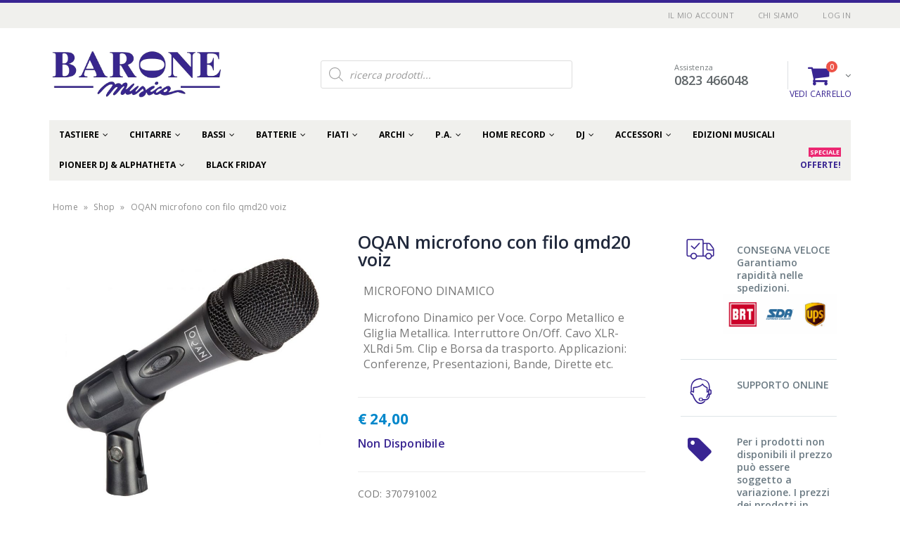

--- FILE ---
content_type: text/html; charset=UTF-8
request_url: https://www.baronemusica.com/prodotto/oqan-microfono-con-filo-qmd20-voiz/
body_size: 47451
content:
<!DOCTYPE html>
<html lang="it-IT">
<head>
<meta charset="utf-8">
<!--[if IE]><meta http-equiv='X-UA-Compatible' content='IE=edge,chrome=1'><![endif]-->
<meta name="viewport" content="width=device-width, initial-scale=1, maximum-scale=1" />
<link rel="profile" href="https://gmpg.org/xfn/11" />
<link rel="pingback" href="https://www.baronemusica.com/xmlrpc.php" />
<link rel="shortcut icon" href="//www.baronemusica.com/wp-content/themes/porto/images/logo/favicon.ico" type="image/x-icon" />
<link rel="apple-touch-icon" href="//www.baronemusica.com/wp-content/themes/porto/images/logo/apple-touch-icon.png">
<link rel="apple-touch-icon" sizes="120x120" href="//www.baronemusica.com/wp-content/themes/porto/images/logo/apple-touch-icon_120x120.png">
<link rel="apple-touch-icon" sizes="76x76" href="//www.baronemusica.com/wp-content/themes/porto/images/logo/apple-touch-icon_76x76.png">
<link rel="apple-touch-icon" sizes="152x152" href="//www.baronemusica.com/wp-content/themes/porto/images/logo/apple-touch-icon_152x152.png">
<style rel="stylesheet" property="stylesheet" type="text/css">.ms-loading-container .ms-loading, .ms-slide .ms-slide-loading { background-image: none !important; background-color: transparent !important; box-shadow: none !important; } #header .logo { max-width: 170px; } @media (min-width: 1170px) { #header .logo { max-width: 250px; } } @media (max-width: 991px) { #header .logo { max-width: 110px; } } @media (max-width: 767px) { #header .logo { max-width: 110px; } } #header.sticky-header .logo { max-width: 87.5px; }</style><meta name='robots' content='index, follow, max-image-preview:large, max-snippet:-1, max-video-preview:-1' />
<!-- This site is optimized with the Yoast SEO plugin v20.11 - https://yoast.com/wordpress/plugins/seo/ -->
<title>OQAN microfono con filo qmd20 voiz - Barone Musica</title>
<link rel="canonical" href="https://www.baronemusica.com/prodotto/oqan-microfono-con-filo-qmd20-voiz/" />
<meta property="og:locale" content="it_IT" />
<meta property="og:type" content="article" />
<meta property="og:title" content="OQAN microfono con filo qmd20 voiz - Barone Musica" />
<meta property="og:description" content="MICROFONO DINAMICO    Microfono Dinamico per Voce. Corpo Metallico e Gliglia Metallica. Interruttore On/Off. Cavo XLR-XLRdi 5m. Clip e Borsa da trasporto. Applicazioni: Conferenze, Presentazioni, Bande, Dirette etc." />
<meta property="og:url" content="https://www.baronemusica.com/prodotto/oqan-microfono-con-filo-qmd20-voiz/" />
<meta property="og:site_name" content="Barone Musica" />
<meta property="article:modified_time" content="2021-03-06T16:00:57+00:00" />
<meta property="og:image" content="https://www.baronemusica.com/wp-content/uploads/2021/02/OQAN-QMD20.jpg" />
<meta property="og:image:width" content="1000" />
<meta property="og:image:height" content="1000" />
<meta property="og:image:type" content="image/jpeg" />
<meta name="twitter:card" content="summary_large_image" />
<meta name="twitter:label1" content="Tempo di lettura stimato" />
<meta name="twitter:data1" content="1 minuto" />
<script type="application/ld+json" class="yoast-schema-graph">{"@context":"https://schema.org","@graph":[{"@type":"WebPage","@id":"https://www.baronemusica.com/prodotto/oqan-microfono-con-filo-qmd20-voiz/","url":"https://www.baronemusica.com/prodotto/oqan-microfono-con-filo-qmd20-voiz/","name":"OQAN microfono con filo qmd20 voiz - Barone Musica","isPartOf":{"@id":"https://www.baronemusica.com/#website"},"primaryImageOfPage":{"@id":"https://www.baronemusica.com/prodotto/oqan-microfono-con-filo-qmd20-voiz/#primaryimage"},"image":{"@id":"https://www.baronemusica.com/prodotto/oqan-microfono-con-filo-qmd20-voiz/#primaryimage"},"thumbnailUrl":"https://www.baronemusica.com/wp-content/uploads/2021/02/OQAN-QMD20.jpg","datePublished":"2021-02-12T18:13:49+00:00","dateModified":"2021-03-06T16:00:57+00:00","breadcrumb":{"@id":"https://www.baronemusica.com/prodotto/oqan-microfono-con-filo-qmd20-voiz/#breadcrumb"},"inLanguage":"it-IT","potentialAction":[{"@type":"ReadAction","target":["https://www.baronemusica.com/prodotto/oqan-microfono-con-filo-qmd20-voiz/"]}]},{"@type":"ImageObject","inLanguage":"it-IT","@id":"https://www.baronemusica.com/prodotto/oqan-microfono-con-filo-qmd20-voiz/#primaryimage","url":"https://www.baronemusica.com/wp-content/uploads/2021/02/OQAN-QMD20.jpg","contentUrl":"https://www.baronemusica.com/wp-content/uploads/2021/02/OQAN-QMD20.jpg","width":1000,"height":1000},{"@type":"BreadcrumbList","@id":"https://www.baronemusica.com/prodotto/oqan-microfono-con-filo-qmd20-voiz/#breadcrumb","itemListElement":[{"@type":"ListItem","position":1,"name":"Home","item":"https://www.baronemusica.com/"},{"@type":"ListItem","position":2,"name":"Shop","item":"https://www.baronemusica.com/shop/"},{"@type":"ListItem","position":3,"name":"OQAN microfono con filo qmd20 voiz"}]},{"@type":"WebSite","@id":"https://www.baronemusica.com/#website","url":"https://www.baronemusica.com/","name":"Barone Musica","description":"Strumenti Musicali Caserta","potentialAction":[{"@type":"SearchAction","target":{"@type":"EntryPoint","urlTemplate":"https://www.baronemusica.com/?s={search_term_string}"},"query-input":"required name=search_term_string"}],"inLanguage":"it-IT"}]}</script>
<!-- / Yoast SEO plugin. -->
<link rel='dns-prefetch' href='//stats.wp.com' />
<link rel='dns-prefetch' href='//www.googletagmanager.com' />
<link rel='dns-prefetch' href='//fonts.googleapis.com' />
<link rel="alternate" type="application/rss+xml" title="Barone Musica &raquo; Feed" href="https://www.baronemusica.com/feed/" />
<link rel="alternate" type="application/rss+xml" title="Barone Musica &raquo; Feed dei commenti" href="https://www.baronemusica.com/comments/feed/" />
<link rel="alternate" type="application/rss+xml" title="Barone Musica &raquo; OQAN microfono con filo qmd20 voiz Feed dei commenti" href="https://www.baronemusica.com/prodotto/oqan-microfono-con-filo-qmd20-voiz/feed/" />
<script type="text/javascript">
window._wpemojiSettings = {"baseUrl":"https:\/\/s.w.org\/images\/core\/emoji\/14.0.0\/72x72\/","ext":".png","svgUrl":"https:\/\/s.w.org\/images\/core\/emoji\/14.0.0\/svg\/","svgExt":".svg","source":{"concatemoji":"https:\/\/www.baronemusica.com\/wp-includes\/js\/wp-emoji-release.min.js?ver=6.2.8"}};
/*! This file is auto-generated */
!function(e,a,t){var n,r,o,i=a.createElement("canvas"),p=i.getContext&&i.getContext("2d");function s(e,t){p.clearRect(0,0,i.width,i.height),p.fillText(e,0,0);e=i.toDataURL();return p.clearRect(0,0,i.width,i.height),p.fillText(t,0,0),e===i.toDataURL()}function c(e){var t=a.createElement("script");t.src=e,t.defer=t.type="text/javascript",a.getElementsByTagName("head")[0].appendChild(t)}for(o=Array("flag","emoji"),t.supports={everything:!0,everythingExceptFlag:!0},r=0;r<o.length;r++)t.supports[o[r]]=function(e){if(p&&p.fillText)switch(p.textBaseline="top",p.font="600 32px Arial",e){case"flag":return s("\ud83c\udff3\ufe0f\u200d\u26a7\ufe0f","\ud83c\udff3\ufe0f\u200b\u26a7\ufe0f")?!1:!s("\ud83c\uddfa\ud83c\uddf3","\ud83c\uddfa\u200b\ud83c\uddf3")&&!s("\ud83c\udff4\udb40\udc67\udb40\udc62\udb40\udc65\udb40\udc6e\udb40\udc67\udb40\udc7f","\ud83c\udff4\u200b\udb40\udc67\u200b\udb40\udc62\u200b\udb40\udc65\u200b\udb40\udc6e\u200b\udb40\udc67\u200b\udb40\udc7f");case"emoji":return!s("\ud83e\udef1\ud83c\udffb\u200d\ud83e\udef2\ud83c\udfff","\ud83e\udef1\ud83c\udffb\u200b\ud83e\udef2\ud83c\udfff")}return!1}(o[r]),t.supports.everything=t.supports.everything&&t.supports[o[r]],"flag"!==o[r]&&(t.supports.everythingExceptFlag=t.supports.everythingExceptFlag&&t.supports[o[r]]);t.supports.everythingExceptFlag=t.supports.everythingExceptFlag&&!t.supports.flag,t.DOMReady=!1,t.readyCallback=function(){t.DOMReady=!0},t.supports.everything||(n=function(){t.readyCallback()},a.addEventListener?(a.addEventListener("DOMContentLoaded",n,!1),e.addEventListener("load",n,!1)):(e.attachEvent("onload",n),a.attachEvent("onreadystatechange",function(){"complete"===a.readyState&&t.readyCallback()})),(e=t.source||{}).concatemoji?c(e.concatemoji):e.wpemoji&&e.twemoji&&(c(e.twemoji),c(e.wpemoji)))}(window,document,window._wpemojiSettings);
</script>
<style type="text/css">
img.wp-smiley,
img.emoji {
display: inline !important;
border: none !important;
box-shadow: none !important;
height: 1em !important;
width: 1em !important;
margin: 0 0.07em !important;
vertical-align: -0.1em !important;
background: none !important;
padding: 0 !important;
}
</style>
<!-- <link rel='stylesheet' id='berocket_products_label_style-css' href='https://www.baronemusica.com/wp-content/plugins/advanced-product-labels-for-woocommerce/css/frontend.css?ver=1.2.5.1' type='text/css' media='all' /> -->
<link rel="stylesheet" type="text/css" href="//www.baronemusica.com/wp-content/cache/wpfc-minified/fqjbcpn7/fdd20.css" media="all"/>
<style id='berocket_products_label_style-inline-css' type='text/css'>
.berocket_better_labels:before,
.berocket_better_labels:after {
clear: both;
content: " ";
display: block;
}
.berocket_better_labels.berocket_better_labels_image {
position: absolute!important;
top: 0px!important;
bottom: 0px!important;
left: 0px!important;
right: 0px!important;
pointer-events: none;
}
.berocket_better_labels.berocket_better_labels_image * {
pointer-events: none;
}
.berocket_better_labels.berocket_better_labels_image img,
.berocket_better_labels.berocket_better_labels_image .fa,
.berocket_better_labels.berocket_better_labels_image .berocket_color_label,
.berocket_better_labels.berocket_better_labels_image .berocket_image_background,
.berocket_better_labels .berocket_better_labels_line .br_alabel,
.berocket_better_labels .berocket_better_labels_line .br_alabel span {
pointer-events: all;
}
.berocket_better_labels .berocket_color_label,
.br_alabel .berocket_color_label {
width: 100%;
height: 100%;
display: block;
}
.berocket_better_labels .berocket_better_labels_position_left {
text-align:left;
float: left;
clear: left;
}
.berocket_better_labels .berocket_better_labels_position_center {
text-align:center;
}
.berocket_better_labels .berocket_better_labels_position_right {
text-align:right;
float: right;
clear: right;
}
.berocket_better_labels.berocket_better_labels_label {
clear: both
}
.berocket_better_labels .berocket_better_labels_line {
line-height: 1px;
}
.berocket_better_labels.berocket_better_labels_label .berocket_better_labels_line {
clear: none;
}
.berocket_better_labels .berocket_better_labels_position_left .berocket_better_labels_line {
clear: left;
}
.berocket_better_labels .berocket_better_labels_position_right .berocket_better_labels_line {
clear: right;
}
.berocket_better_labels .berocket_better_labels_line .br_alabel {
display: inline-block;
position: relative;
top: 0!important;
left: 0!important;
right: 0!important;
line-height: 1px;
}.berocket_better_labels .berocket_better_labels_position {
display: flex;
flex-direction: column;
}
.berocket_better_labels .berocket_better_labels_position.berocket_better_labels_position_left {
align-items: start;
}
.berocket_better_labels .berocket_better_labels_position.berocket_better_labels_position_right {
align-items: end;
}
.berocket_better_labels .berocket_better_labels_position.berocket_better_labels_position_center {
align-items: center;
}
.berocket_better_labels .berocket_better_labels_position .berocket_better_labels_inline {
display: flex;
align-items: start;
}
</style>
<!-- <link rel='stylesheet' id='payway-css-css' href='https://www.baronemusica.com/wp-content/plugins/sinergia_payway/payway.css?ver=6.2.8' type='text/css' media='all' /> -->
<!-- <link rel='stylesheet' id='wp-block-library-css' href='https://www.baronemusica.com/wp-includes/css/dist/block-library/style.min.css?ver=6.2.8' type='text/css' media='all' /> -->
<!-- <link rel='stylesheet' id='wc-blocks-vendors-style-css' href='https://www.baronemusica.com/wp-content/plugins/woocommerce/packages/woocommerce-blocks/build/wc-blocks-vendors-style.css?ver=10.2.4' type='text/css' media='all' /> -->
<!-- <link rel='stylesheet' id='wc-blocks-style-css' href='https://www.baronemusica.com/wp-content/plugins/woocommerce/packages/woocommerce-blocks/build/wc-blocks-style.css?ver=10.2.4' type='text/css' media='all' /> -->
<!-- <link rel='stylesheet' id='yith-wcan-shortcodes-css' href='https://www.baronemusica.com/wp-content/plugins/yith-woocommerce-ajax-navigation/assets/css/shortcodes.css?ver=4.24.0' type='text/css' media='all' /> -->
<link rel="stylesheet" type="text/css" href="//www.baronemusica.com/wp-content/cache/wpfc-minified/6y386yfo/fdd20.css" media="all"/>
<style id='yith-wcan-shortcodes-inline-css' type='text/css'>
:root{
--yith-wcan-filters_colors_titles: #434343;
--yith-wcan-filters_colors_background: #FFFFFF;
--yith-wcan-filters_colors_accent: #A7144C;
--yith-wcan-filters_colors_accent_r: 167;
--yith-wcan-filters_colors_accent_g: 20;
--yith-wcan-filters_colors_accent_b: 76;
--yith-wcan-color_swatches_border_radius: 100%;
--yith-wcan-color_swatches_size: 30px;
--yith-wcan-labels_style_background: #FFFFFF;
--yith-wcan-labels_style_background_hover: #A7144C;
--yith-wcan-labels_style_background_active: #A7144C;
--yith-wcan-labels_style_text: #434343;
--yith-wcan-labels_style_text_hover: #FFFFFF;
--yith-wcan-labels_style_text_active: #FFFFFF;
--yith-wcan-anchors_style_text: #434343;
--yith-wcan-anchors_style_text_hover: #A7144C;
--yith-wcan-anchors_style_text_active: #A7144C;
}
</style>
<!-- <link rel='stylesheet' id='classic-theme-styles-css' href='https://www.baronemusica.com/wp-includes/css/classic-themes.min.css?ver=6.2.8' type='text/css' media='all' /> -->
<link rel="stylesheet" type="text/css" href="//www.baronemusica.com/wp-content/cache/wpfc-minified/1diwp8x2/fdd20.css" media="all"/>
<style id='global-styles-inline-css' type='text/css'>
body{--wp--preset--color--black: #000000;--wp--preset--color--cyan-bluish-gray: #abb8c3;--wp--preset--color--white: #ffffff;--wp--preset--color--pale-pink: #f78da7;--wp--preset--color--vivid-red: #cf2e2e;--wp--preset--color--luminous-vivid-orange: #ff6900;--wp--preset--color--luminous-vivid-amber: #fcb900;--wp--preset--color--light-green-cyan: #7bdcb5;--wp--preset--color--vivid-green-cyan: #00d084;--wp--preset--color--pale-cyan-blue: #8ed1fc;--wp--preset--color--vivid-cyan-blue: #0693e3;--wp--preset--color--vivid-purple: #9b51e0;--wp--preset--gradient--vivid-cyan-blue-to-vivid-purple: linear-gradient(135deg,rgba(6,147,227,1) 0%,rgb(155,81,224) 100%);--wp--preset--gradient--light-green-cyan-to-vivid-green-cyan: linear-gradient(135deg,rgb(122,220,180) 0%,rgb(0,208,130) 100%);--wp--preset--gradient--luminous-vivid-amber-to-luminous-vivid-orange: linear-gradient(135deg,rgba(252,185,0,1) 0%,rgba(255,105,0,1) 100%);--wp--preset--gradient--luminous-vivid-orange-to-vivid-red: linear-gradient(135deg,rgba(255,105,0,1) 0%,rgb(207,46,46) 100%);--wp--preset--gradient--very-light-gray-to-cyan-bluish-gray: linear-gradient(135deg,rgb(238,238,238) 0%,rgb(169,184,195) 100%);--wp--preset--gradient--cool-to-warm-spectrum: linear-gradient(135deg,rgb(74,234,220) 0%,rgb(151,120,209) 20%,rgb(207,42,186) 40%,rgb(238,44,130) 60%,rgb(251,105,98) 80%,rgb(254,248,76) 100%);--wp--preset--gradient--blush-light-purple: linear-gradient(135deg,rgb(255,206,236) 0%,rgb(152,150,240) 100%);--wp--preset--gradient--blush-bordeaux: linear-gradient(135deg,rgb(254,205,165) 0%,rgb(254,45,45) 50%,rgb(107,0,62) 100%);--wp--preset--gradient--luminous-dusk: linear-gradient(135deg,rgb(255,203,112) 0%,rgb(199,81,192) 50%,rgb(65,88,208) 100%);--wp--preset--gradient--pale-ocean: linear-gradient(135deg,rgb(255,245,203) 0%,rgb(182,227,212) 50%,rgb(51,167,181) 100%);--wp--preset--gradient--electric-grass: linear-gradient(135deg,rgb(202,248,128) 0%,rgb(113,206,126) 100%);--wp--preset--gradient--midnight: linear-gradient(135deg,rgb(2,3,129) 0%,rgb(40,116,252) 100%);--wp--preset--duotone--dark-grayscale: url('#wp-duotone-dark-grayscale');--wp--preset--duotone--grayscale: url('#wp-duotone-grayscale');--wp--preset--duotone--purple-yellow: url('#wp-duotone-purple-yellow');--wp--preset--duotone--blue-red: url('#wp-duotone-blue-red');--wp--preset--duotone--midnight: url('#wp-duotone-midnight');--wp--preset--duotone--magenta-yellow: url('#wp-duotone-magenta-yellow');--wp--preset--duotone--purple-green: url('#wp-duotone-purple-green');--wp--preset--duotone--blue-orange: url('#wp-duotone-blue-orange');--wp--preset--font-size--small: 13px;--wp--preset--font-size--medium: 20px;--wp--preset--font-size--large: 36px;--wp--preset--font-size--x-large: 42px;--wp--preset--spacing--20: 0.44rem;--wp--preset--spacing--30: 0.67rem;--wp--preset--spacing--40: 1rem;--wp--preset--spacing--50: 1.5rem;--wp--preset--spacing--60: 2.25rem;--wp--preset--spacing--70: 3.38rem;--wp--preset--spacing--80: 5.06rem;--wp--preset--shadow--natural: 6px 6px 9px rgba(0, 0, 0, 0.2);--wp--preset--shadow--deep: 12px 12px 50px rgba(0, 0, 0, 0.4);--wp--preset--shadow--sharp: 6px 6px 0px rgba(0, 0, 0, 0.2);--wp--preset--shadow--outlined: 6px 6px 0px -3px rgba(255, 255, 255, 1), 6px 6px rgba(0, 0, 0, 1);--wp--preset--shadow--crisp: 6px 6px 0px rgba(0, 0, 0, 1);}:where(.is-layout-flex){gap: 0.5em;}body .is-layout-flow > .alignleft{float: left;margin-inline-start: 0;margin-inline-end: 2em;}body .is-layout-flow > .alignright{float: right;margin-inline-start: 2em;margin-inline-end: 0;}body .is-layout-flow > .aligncenter{margin-left: auto !important;margin-right: auto !important;}body .is-layout-constrained > .alignleft{float: left;margin-inline-start: 0;margin-inline-end: 2em;}body .is-layout-constrained > .alignright{float: right;margin-inline-start: 2em;margin-inline-end: 0;}body .is-layout-constrained > .aligncenter{margin-left: auto !important;margin-right: auto !important;}body .is-layout-constrained > :where(:not(.alignleft):not(.alignright):not(.alignfull)){max-width: var(--wp--style--global--content-size);margin-left: auto !important;margin-right: auto !important;}body .is-layout-constrained > .alignwide{max-width: var(--wp--style--global--wide-size);}body .is-layout-flex{display: flex;}body .is-layout-flex{flex-wrap: wrap;align-items: center;}body .is-layout-flex > *{margin: 0;}:where(.wp-block-columns.is-layout-flex){gap: 2em;}.has-black-color{color: var(--wp--preset--color--black) !important;}.has-cyan-bluish-gray-color{color: var(--wp--preset--color--cyan-bluish-gray) !important;}.has-white-color{color: var(--wp--preset--color--white) !important;}.has-pale-pink-color{color: var(--wp--preset--color--pale-pink) !important;}.has-vivid-red-color{color: var(--wp--preset--color--vivid-red) !important;}.has-luminous-vivid-orange-color{color: var(--wp--preset--color--luminous-vivid-orange) !important;}.has-luminous-vivid-amber-color{color: var(--wp--preset--color--luminous-vivid-amber) !important;}.has-light-green-cyan-color{color: var(--wp--preset--color--light-green-cyan) !important;}.has-vivid-green-cyan-color{color: var(--wp--preset--color--vivid-green-cyan) !important;}.has-pale-cyan-blue-color{color: var(--wp--preset--color--pale-cyan-blue) !important;}.has-vivid-cyan-blue-color{color: var(--wp--preset--color--vivid-cyan-blue) !important;}.has-vivid-purple-color{color: var(--wp--preset--color--vivid-purple) !important;}.has-black-background-color{background-color: var(--wp--preset--color--black) !important;}.has-cyan-bluish-gray-background-color{background-color: var(--wp--preset--color--cyan-bluish-gray) !important;}.has-white-background-color{background-color: var(--wp--preset--color--white) !important;}.has-pale-pink-background-color{background-color: var(--wp--preset--color--pale-pink) !important;}.has-vivid-red-background-color{background-color: var(--wp--preset--color--vivid-red) !important;}.has-luminous-vivid-orange-background-color{background-color: var(--wp--preset--color--luminous-vivid-orange) !important;}.has-luminous-vivid-amber-background-color{background-color: var(--wp--preset--color--luminous-vivid-amber) !important;}.has-light-green-cyan-background-color{background-color: var(--wp--preset--color--light-green-cyan) !important;}.has-vivid-green-cyan-background-color{background-color: var(--wp--preset--color--vivid-green-cyan) !important;}.has-pale-cyan-blue-background-color{background-color: var(--wp--preset--color--pale-cyan-blue) !important;}.has-vivid-cyan-blue-background-color{background-color: var(--wp--preset--color--vivid-cyan-blue) !important;}.has-vivid-purple-background-color{background-color: var(--wp--preset--color--vivid-purple) !important;}.has-black-border-color{border-color: var(--wp--preset--color--black) !important;}.has-cyan-bluish-gray-border-color{border-color: var(--wp--preset--color--cyan-bluish-gray) !important;}.has-white-border-color{border-color: var(--wp--preset--color--white) !important;}.has-pale-pink-border-color{border-color: var(--wp--preset--color--pale-pink) !important;}.has-vivid-red-border-color{border-color: var(--wp--preset--color--vivid-red) !important;}.has-luminous-vivid-orange-border-color{border-color: var(--wp--preset--color--luminous-vivid-orange) !important;}.has-luminous-vivid-amber-border-color{border-color: var(--wp--preset--color--luminous-vivid-amber) !important;}.has-light-green-cyan-border-color{border-color: var(--wp--preset--color--light-green-cyan) !important;}.has-vivid-green-cyan-border-color{border-color: var(--wp--preset--color--vivid-green-cyan) !important;}.has-pale-cyan-blue-border-color{border-color: var(--wp--preset--color--pale-cyan-blue) !important;}.has-vivid-cyan-blue-border-color{border-color: var(--wp--preset--color--vivid-cyan-blue) !important;}.has-vivid-purple-border-color{border-color: var(--wp--preset--color--vivid-purple) !important;}.has-vivid-cyan-blue-to-vivid-purple-gradient-background{background: var(--wp--preset--gradient--vivid-cyan-blue-to-vivid-purple) !important;}.has-light-green-cyan-to-vivid-green-cyan-gradient-background{background: var(--wp--preset--gradient--light-green-cyan-to-vivid-green-cyan) !important;}.has-luminous-vivid-amber-to-luminous-vivid-orange-gradient-background{background: var(--wp--preset--gradient--luminous-vivid-amber-to-luminous-vivid-orange) !important;}.has-luminous-vivid-orange-to-vivid-red-gradient-background{background: var(--wp--preset--gradient--luminous-vivid-orange-to-vivid-red) !important;}.has-very-light-gray-to-cyan-bluish-gray-gradient-background{background: var(--wp--preset--gradient--very-light-gray-to-cyan-bluish-gray) !important;}.has-cool-to-warm-spectrum-gradient-background{background: var(--wp--preset--gradient--cool-to-warm-spectrum) !important;}.has-blush-light-purple-gradient-background{background: var(--wp--preset--gradient--blush-light-purple) !important;}.has-blush-bordeaux-gradient-background{background: var(--wp--preset--gradient--blush-bordeaux) !important;}.has-luminous-dusk-gradient-background{background: var(--wp--preset--gradient--luminous-dusk) !important;}.has-pale-ocean-gradient-background{background: var(--wp--preset--gradient--pale-ocean) !important;}.has-electric-grass-gradient-background{background: var(--wp--preset--gradient--electric-grass) !important;}.has-midnight-gradient-background{background: var(--wp--preset--gradient--midnight) !important;}.has-small-font-size{font-size: var(--wp--preset--font-size--small) !important;}.has-medium-font-size{font-size: var(--wp--preset--font-size--medium) !important;}.has-large-font-size{font-size: var(--wp--preset--font-size--large) !important;}.has-x-large-font-size{font-size: var(--wp--preset--font-size--x-large) !important;}
.wp-block-navigation a:where(:not(.wp-element-button)){color: inherit;}
:where(.wp-block-columns.is-layout-flex){gap: 2em;}
.wp-block-pullquote{font-size: 1.5em;line-height: 1.6;}
</style>
<!-- <link rel='stylesheet' id='xpay-checkout-css' href='https://www.baronemusica.com/wp-content/plugins/cartasi-x-pay/assets/css/xpay.css?ver=7.3.1' type='text/css' media='all' /> -->
<!-- <link rel='stylesheet' id='contact-form-7-css' href='https://www.baronemusica.com/wp-content/plugins/contact-form-7/includes/css/styles.css?ver=5.7.7' type='text/css' media='all' /> -->
<!-- <link rel='stylesheet' id='rs-plugin-settings-css' href='https://www.baronemusica.com/wp-content/plugins/revslider/public/assets/css/settings.css?ver=5.3.1.5' type='text/css' media='all' /> -->
<link rel="stylesheet" type="text/css" href="//www.baronemusica.com/wp-content/cache/wpfc-minified/jr4rsvsg/fdd20.css" media="all"/>
<style id='rs-plugin-settings-inline-css' type='text/css'>
#rs-demo-id {}
.tparrows:before{color:#392592;text-shadow:0 0 3px #fff;}.revslider-initialised .tp-loader{z-index:18;}
</style>
<!-- <link rel='stylesheet' id='wc_ss_btns-css' href='https://www.baronemusica.com/wp-content/plugins/woo-product-social-sharing/public/css/wc_ss_btns-public.css?ver=1.8.4' type='text/css' media='all' /> -->
<!-- <link rel='stylesheet' id='wc_ss_btns-si-css' href='https://www.baronemusica.com/wp-content/plugins/woo-product-social-sharing/public/css/icons/socicon.css?ver=1.8.4' type='text/css' media='all' /> -->
<!-- <link rel='stylesheet' id='wc_ss_btns-fa-css' href='https://www.baronemusica.com/wp-content/plugins/woo-product-social-sharing/public/css/fa/css/font-awesome.min.css?ver=1.8.4' type='text/css' media='all' /> -->
<!-- <link rel='stylesheet' id='pac-styles-css' href='https://www.baronemusica.com/wp-content/plugins/woocommerce-product-archive-customiser/assets/css/pac.css?ver=6.2.8' type='text/css' media='all' /> -->
<link rel="stylesheet" type="text/css" href="//www.baronemusica.com/wp-content/cache/wpfc-minified/g3du5g8v/fdd20.css" media="all"/>
<!-- <link rel='stylesheet' id='pac-layout-styles-css' href='https://www.baronemusica.com/wp-content/plugins/woocommerce-product-archive-customiser/assets/css/layout.css?ver=6.2.8' type='text/css' media='only screen and (min-width: 768px)' /> -->
<link rel="stylesheet" type="text/css" href="//www.baronemusica.com/wp-content/cache/wpfc-minified/rrdvf75/fdd20.css" media="only screen and (min-width: 768px)"/>
<style id='woocommerce-inline-inline-css' type='text/css'>
.woocommerce form .form-row .required { visibility: visible; }
</style>
<!-- <link rel='stylesheet' id='dgwt-wcas-style-css' href='https://www.baronemusica.com/wp-content/plugins/ajax-search-for-woocommerce/assets/css/style.min.css?ver=1.25.0' type='text/css' media='all' /> -->
<!-- <link rel='stylesheet' id='pwb-styles-frontend-css' href='https://www.baronemusica.com/wp-content/plugins/perfect-woocommerce-brands/build/frontend/css/style.css?ver=3.2.0' type='text/css' media='all' /> -->
<!-- <link rel='stylesheet' id='yith_wcas_frontend-css' href='https://www.baronemusica.com/wp-content/plugins/yith-woocommerce-ajax-search/assets/css/yith_wcas_ajax_search.css?ver=1.33.0' type='text/css' media='all' /> -->
<!-- <link rel='stylesheet' id='bsf-Defaults-css' href='https://www.baronemusica.com/wp-content/uploads/smile_fonts/Defaults/Defaults.css?ver=6.2.8' type='text/css' media='all' /> -->
<!-- <link rel='stylesheet' id='js_composer_front-css' href='https://www.baronemusica.com/wp-content/plugins/js_composer/assets/css/js_composer.min.css?ver=5.1.1' type='text/css' media='all' /> -->
<!-- <link rel='stylesheet' id='ultimate-style-min-css' href='https://www.baronemusica.com/wp-content/plugins/Ultimate_VC_Addons/assets/min-css/ultimate.min.css?ver=3.16.10' type='text/css' media='all' /> -->
<!-- <link rel='stylesheet' id='porto-bootstrap-css' href='https://www.baronemusica.com/wp-content/themes/porto/css/bootstrap_1.css?ver=6.2.8' type='text/css' media='all' /> -->
<!-- <link rel='stylesheet' id='porto-plugins-css' href='https://www.baronemusica.com/wp-content/themes/porto/css/plugins_1.css?ver=6.2.8' type='text/css' media='all' /> -->
<!-- <link rel='stylesheet' id='porto-theme-elements-css' href='https://www.baronemusica.com/wp-content/themes/porto/css/theme_elements_1.css?ver=6.2.8' type='text/css' media='all' /> -->
<!-- <link rel='stylesheet' id='porto-theme-css' href='https://www.baronemusica.com/wp-content/themes/porto/css/theme_1.css?ver=6.2.8' type='text/css' media='all' /> -->
<!-- <link rel='stylesheet' id='porto-theme-shop-css' href='https://www.baronemusica.com/wp-content/themes/porto/css/theme_shop_1.css?ver=6.2.8' type='text/css' media='all' /> -->
<!-- <link rel='stylesheet' id='porto-skin-css' href='https://www.baronemusica.com/wp-content/themes/porto/css/skin_1.css?ver=6.2.8' type='text/css' media='all' /> -->
<!-- <link rel='stylesheet' id='porto-style-css' href='https://www.baronemusica.com/wp-content/themes/porto/style.css?ver=6.2.8' type='text/css' media='all' /> -->
<link rel="stylesheet" type="text/css" href="//www.baronemusica.com/wp-content/cache/wpfc-minified/r1xnnhk/fdd20.css" media="all"/>
<link rel='stylesheet' id='porto-google-fonts-css' href='//fonts.googleapis.com/css?family=Open+Sans%3A200%2C300%2C400%2C700%2C800%2C600%2C%7CShadows+Into+Light%3A200%2C300%2C400%2C700%2C800%2C600%2C%7COldenburg%3A200%2C300%2C400%2C700%2C800%2C600%2C%7C&#038;subset=cyrillic%2Ccyrillic-ext%2Cgreek%2Cgreek-ext%2Ckhmer%2Clatin%2Clatin-ext%2Cvietnamese&#038;ver=6.2.8' type='text/css' media='all' />
<!--[if lt IE 10]>
<link rel='stylesheet' id='porto-ie-css' href='https://www.baronemusica.com/wp-content/themes/porto/css/ie.css?ver=6.2.8' type='text/css' media='all' />
<![endif]-->
<!-- <link rel='stylesheet' id='wp-add-custom-css-css' href='https://www.baronemusica.com?display_custom_css=css&#038;ver=6.2.8' type='text/css' media='all' /> -->
<link rel="stylesheet" type="text/css" href="//www.baronemusica.com/wp-content/cache/wpfc-minified/8tsxbin9/fdd20.css" media="all"/>
<script type="text/template" id="tmpl-variation-template">
<div class="woocommerce-variation-description">{{{ data.variation.variation_description }}}</div>
<div class="woocommerce-variation-price">{{{ data.variation.price_html }}}</div>
<div class="woocommerce-variation-availability">{{{ data.variation.availability_html }}}</div>
</script>
<script type="text/template" id="tmpl-unavailable-variation-template">
<p>Questo prodotto non è disponibile. Scegli un&#039;altra combinazione.</p>
</script>
<script type='text/javascript' src='https://www.baronemusica.com/wp-includes/js/jquery/jquery.min.js?ver=3.6.4' id='jquery-core-js'></script>
<script type='text/javascript' src='https://www.baronemusica.com/wp-includes/js/jquery/jquery-migrate.min.js?ver=3.4.0' id='jquery-migrate-js'></script>
<script type='text/javascript' src='https://www.baronemusica.com/wp-includes/js/dist/vendor/wp-polyfill-inert.min.js?ver=3.1.2' id='wp-polyfill-inert-js'></script>
<script type='text/javascript' src='https://www.baronemusica.com/wp-includes/js/dist/vendor/regenerator-runtime.min.js?ver=0.13.11' id='regenerator-runtime-js'></script>
<script type='text/javascript' src='https://www.baronemusica.com/wp-includes/js/dist/vendor/wp-polyfill.min.js?ver=3.15.0' id='wp-polyfill-js'></script>
<script type='text/javascript' src='https://www.baronemusica.com/wp-includes/js/dist/hooks.min.js?ver=4169d3cf8e8d95a3d6d5' id='wp-hooks-js'></script>
<script type='text/javascript' src='https://stats.wp.com/w.js?ver=202552' id='woo-tracks-js'></script>
<script type='text/javascript' src='https://www.baronemusica.com/wp-content/plugins/cartasi-x-pay/assets/js/xpay.js?ver=7.3.1' id='xpay-checkout-js'></script>
<script type='text/javascript' src='https://www.baronemusica.com/wp-content/plugins/revslider/public/assets/js/jquery.themepunch.tools.min.js?ver=5.3.1.5' id='tp-tools-js'></script>
<script type='text/javascript' src='https://www.baronemusica.com/wp-content/plugins/revslider/public/assets/js/jquery.themepunch.revolution.min.js?ver=5.3.1.5' id='revmin-js'></script>
<script type='text/javascript' src='https://www.baronemusica.com/wp-content/plugins/woo-product-social-sharing/public/js/wc_ss_btns-public.js?ver=1.8.4' id='wc_ss_btns-js'></script>
<script type='text/javascript' src='https://www.baronemusica.com/wp-content/plugins/woocommerce/assets/js/jquery-blockui/jquery.blockUI.min.js?ver=2.7.0-wc.7.8.2' id='jquery-blockui-js'></script>
<script type='text/javascript' id='wc-add-to-cart-js-extra'>
/* <![CDATA[ */
var wc_add_to_cart_params = {"ajax_url":"\/wp-admin\/admin-ajax.php","wc_ajax_url":"\/?wc-ajax=%%endpoint%%","i18n_view_cart":"Visualizza carrello","cart_url":"https:\/\/www.baronemusica.com\/cart\/","is_cart":"","cart_redirect_after_add":"no"};
/* ]]> */
</script>
<script type='text/javascript' src='https://www.baronemusica.com/wp-content/plugins/woocommerce/assets/js/frontend/add-to-cart.min.js?ver=7.8.2' id='wc-add-to-cart-js'></script>
<script type='text/javascript' src='https://www.baronemusica.com/wp-content/plugins/js_composer/assets/js/vendors/woocommerce-add-to-cart.js?ver=5.1.1' id='vc_woocommerce-add-to-cart-js-js'></script>
<!-- Snippet del tag Google (gtag.js) aggiunto da Site Kit -->
<!-- Snippet Google Analytics aggiunto da Site Kit -->
<script type='text/javascript' src='https://www.googletagmanager.com/gtag/js?id=GT-KFN4DQT' id='google_gtagjs-js' async></script>
<script type='text/javascript' id='google_gtagjs-js-after'>
window.dataLayer = window.dataLayer || [];function gtag(){dataLayer.push(arguments);}
gtag("set","linker",{"domains":["www.baronemusica.com"]});
gtag("js", new Date());
gtag("set", "developer_id.dZTNiMT", true);
gtag("config", "GT-KFN4DQT");
window._googlesitekit = window._googlesitekit || {}; window._googlesitekit.throttledEvents = []; window._googlesitekit.gtagEvent = (name, data) => { var key = JSON.stringify( { name, data } ); if ( !! window._googlesitekit.throttledEvents[ key ] ) { return; } window._googlesitekit.throttledEvents[ key ] = true; setTimeout( () => { delete window._googlesitekit.throttledEvents[ key ]; }, 5 ); gtag( "event", name, { ...data, event_source: "site-kit" } ); }; 
</script>
<script type='text/javascript' src='https://www.baronemusica.com/wp-includes/js/jquery/ui/core.min.js?ver=1.13.2' id='jquery-ui-core-js'></script>
<script type='text/javascript' src='https://www.baronemusica.com/wp-content/plugins/Ultimate_VC_Addons/assets/min-js/ultimate.min.js?ver=3.16.10' id='ultimate-script-js'></script>
<script type='text/javascript' src='https://www.baronemusica.com/wp-content/themes/porto/js/plugins.min.js?ver=3.6' id='porto-plugins-js'></script>
<link rel="https://api.w.org/" href="https://www.baronemusica.com/wp-json/" /><link rel="alternate" type="application/json" href="https://www.baronemusica.com/wp-json/wp/v2/product/29952" /><link rel="EditURI" type="application/rsd+xml" title="RSD" href="https://www.baronemusica.com/xmlrpc.php?rsd" />
<link rel="wlwmanifest" type="application/wlwmanifest+xml" href="https://www.baronemusica.com/wp-includes/wlwmanifest.xml" />
<meta name="generator" content="WordPress 6.2.8" />
<meta name="generator" content="WooCommerce 7.8.2" />
<link rel='shortlink' href='https://www.baronemusica.com/?p=29952' />
<link rel="alternate" type="application/json+oembed" href="https://www.baronemusica.com/wp-json/oembed/1.0/embed?url=https%3A%2F%2Fwww.baronemusica.com%2Fprodotto%2Foqan-microfono-con-filo-qmd20-voiz%2F" />
<link rel="alternate" type="text/xml+oembed" href="https://www.baronemusica.com/wp-json/oembed/1.0/embed?url=https%3A%2F%2Fwww.baronemusica.com%2Fprodotto%2Foqan-microfono-con-filo-qmd20-voiz%2F&#038;format=xml" />
<style>.product .images {position: relative;}</style><script src="https://www.baronemusica.com/wp-content/plugins/cartasi-x-pay/assets/js/pagodil-sticker.min.js?v=7.3.1"></script><style>.pagodil-sticker-container { display: inline-block; margin-bottom: 60px; } </style><meta name="generator" content="Site Kit by Google 1.167.0" /><!-- Global site tag (gtag.js) - Google Analytics -->
<script async src="https://www.googletagmanager.com/gtag/js?id=UA-131121558-1"></script>
<script>
window.dataLayer = window.dataLayer || [];
function gtag(){dataLayer.push(arguments);}
gtag('js', new Date());
gtag('config', 'UA-131121558-1');
</script>
<script src="//code.tidio.co/cyknl1tugcs0ysaxu3c4gvlmuz2bpezt.js"></script>
<!-- This website runs the Product Feed PRO for WooCommerce by AdTribes.io plugin - version 12.7.8 -->
<style>
.dgwt-wcas-ico-magnifier,.dgwt-wcas-ico-magnifier-handler{max-width:20px}.dgwt-wcas-search-wrapp{max-width:600px}		</style>
<noscript><style>.woocommerce-product-gallery{ opacity: 1 !important; }</style></noscript>
<meta name="generator" content="Powered by Visual Composer - drag and drop page builder for WordPress."/>
<!--[if lte IE 9]><link rel="stylesheet" type="text/css" href="https://www.baronemusica.com/wp-content/plugins/js_composer/assets/css/vc_lte_ie9.min.css" media="screen"><![endif]-->
<!-- Snippet Google Tag Manager aggiunto da Site Kit -->
<script type="text/javascript">
( function( w, d, s, l, i ) {
w[l] = w[l] || [];
w[l].push( {'gtm.start': new Date().getTime(), event: 'gtm.js'} );
var f = d.getElementsByTagName( s )[0],
j = d.createElement( s ), dl = l != 'dataLayer' ? '&l=' + l : '';
j.async = true;
j.src = 'https://www.googletagmanager.com/gtm.js?id=' + i + dl;
f.parentNode.insertBefore( j, f );
} )( window, document, 'script', 'dataLayer', 'GTM-P83R58G3' );
</script>
<!-- Termina lo snippet Google Tag Manager aggiunto da Site Kit -->
<meta name="generator" content="Powered by Slider Revolution 5.3.1.5 - responsive, Mobile-Friendly Slider Plugin for WordPress with comfortable drag and drop interface." />
<link rel="icon" href="https://www.baronemusica.com/wp-content/uploads/2019/05/cropped-Logo-Barone-Caserta-Quadrato-32x32.jpg" sizes="32x32" />
<link rel="icon" href="https://www.baronemusica.com/wp-content/uploads/2019/05/cropped-Logo-Barone-Caserta-Quadrato-192x192.jpg" sizes="192x192" />
<link rel="apple-touch-icon" href="https://www.baronemusica.com/wp-content/uploads/2019/05/cropped-Logo-Barone-Caserta-Quadrato-180x180.jpg" />
<meta name="msapplication-TileImage" content="https://www.baronemusica.com/wp-content/uploads/2019/05/cropped-Logo-Barone-Caserta-Quadrato-270x270.jpg" />
<noscript><style type="text/css"> .wpb_animate_when_almost_visible { opacity: 1; }</style></noscript>
<link rel="stylesheet" href="https://cdnjs.cloudflare.com/ajax/libs/simple-line-icons/2.4.1/css/simple-line-icons.css">
<script type="text/javascript">
</script>
</head>
<body data-rsssl=1 class="product-template-default single single-product postid-29952 full blog-1  theme-porto wc-pac-hide-sale-flash wc-pac-hide-product-count wc-pac-hide-rating woocommerce woocommerce-page woocommerce-no-js yith-wcan-free wpb-js-composer js-comp-ver-5.1.1 vc_responsive">
<div class="page-wrapper"><!-- page wrapper -->
<div class="header-wrapper clearfix"><!-- header wrapper -->
<header id="header" class="header-separate header-1  sticky-menu-header">
<div class="header-top">
<div class="container">
<div class="header-left">
</div>
<div class="header-right">
<ul id="menu-top-navigation" class="top-links mega-menu show-arrow effect-down subeffect-fadein-left"><li id="nav-menu-item-797" class="menu-item menu-item-type-post_type menu-item-object-page  narrow "><a href="https://www.baronemusica.com/my-account/" class="">Il mio account</a></li>
<li id="nav-menu-item-917" class="menu-item menu-item-type-custom menu-item-object-custom  narrow "><a href="https://www.baronemusica.com/chi-siamo/" class="">Chi siamo</a></li>
<li class="menu-item"><a href="https://www.baronemusica.com/my-account/"><i class="fa fa-user"></i>Log in</a></li></ul>            </div>
</div>
</div>
<div class="header-main">
<div class="container">
<div class="header-left">
<div class="logo">
<a href="https://www.baronemusica.com/" title="Barone Musica - Strumenti Musicali Caserta" rel="home">
<img class="img-responsive standard-logo" src="//www.baronemusica.com/wp-content/uploads/2017/10/106_sitelogo_0901054620ZPljJ5.png" alt="Barone Musica" /><img class="img-responsive retina-logo" src="//www.baronemusica.com/wp-content/uploads/2017/10/106_sitelogo_0901054620ZPljJ5.png" alt="Barone Musica" style="display:none;" />
</a>
</div>            </div>
<div class="header-center">
<div  class="dgwt-wcas-search-wrapp dgwt-wcas-no-submit woocommerce dgwt-wcas-style-solaris js-dgwt-wcas-layout-classic dgwt-wcas-layout-classic js-dgwt-wcas-mobile-overlay-enabled">
<form class="dgwt-wcas-search-form" role="search" action="https://www.baronemusica.com/" method="get">
<div class="dgwt-wcas-sf-wrapp">
<svg class="dgwt-wcas-ico-magnifier" xmlns="http://www.w3.org/2000/svg"
xmlns:xlink="http://www.w3.org/1999/xlink" x="0px" y="0px"
viewBox="0 0 51.539 51.361" xml:space="preserve">
<path 						   d="M51.539,49.356L37.247,35.065c3.273-3.74,5.272-8.623,5.272-13.983c0-11.742-9.518-21.26-21.26-21.26 S0,9.339,0,21.082s9.518,21.26,21.26,21.26c5.361,0,10.244-1.999,13.983-5.272l14.292,14.292L51.539,49.356z M2.835,21.082 c0-10.176,8.249-18.425,18.425-18.425s18.425,8.249,18.425,18.425S31.436,39.507,21.26,39.507S2.835,31.258,2.835,21.082z"/>
</svg>
<label class="screen-reader-text"
for="dgwt-wcas-search-input-1">Products search</label>
<input id="dgwt-wcas-search-input-1"
type="search"
class="dgwt-wcas-search-input"
name="s"
value=""
placeholder="ricerca prodotti..."
autocomplete="off"
/>
<div class="dgwt-wcas-preloader"></div>
<div class="dgwt-wcas-voice-search"></div>
<input type="hidden" name="post_type" value="product"/>
<input type="hidden" name="dgwt_wcas" value="1"/>
</div>
</form>
</div>
<a class="mobile-toggle"><i class="fa fa-reorder"></i></a>
</div>
<div class="header-right">
<div class="header-minicart-arrow-alt">
<div class="header-contact"><span>Assistenza<br><b>0823 466048</b></span>          <a href="https://www.baronemusica.com/cart">VEDI CARRELLO</a>
</div>
<div id="mini-cart" class="dropdown mini-cart minicart-arrow-alt effect-fadein-up minicart-style2">
<div class="dropdown-toggle cart-head cart-head2" data-toggle="dropdown" data-delay="50" data-close-others="false">
<i class="minicart-icon minicart-icon2"></i>
<span class="cart-items">0</span>
</div>
<div class="dropdown-menu cart-popup widget_shopping_cart">
<div class="widget_shopping_cart_content">
<div class="cart-loading"></div>
</div>
</div>
</div>
</div>
</div>
</div>
</div>
<div class="main-menu-wrap">
<div id="main-menu" class="container ">
<div class="menu-left">
<div class="logo">
<a href="https://www.baronemusica.com/" title="Barone Musica - Strumenti Musicali Caserta">
<img class="img-responsive standard-logo" src="//www.baronemusica.com/wp-content/uploads/2017/10/106_sitelogo_0901054620ZPljJ5.png" alt="Barone Musica" /><img class="img-responsive retina-logo" src="//www.baronemusica.com/wp-content/uploads/2017/10/106_sitelogo_0901054620ZPljJ5.png" alt="Barone Musica" style="display:none;" />
</a>
</div>                    </div>
<div class="menu-center">
<ul id="menu-menu" class="main-menu mega-menu show-arrow effect-down subeffect-fadein-left"><li id="nav-menu-item-987" class="menu-item menu-item-type-taxonomy menu-item-object-product_cat menu-item-has-children  has-sub wide  col-5"><a href="https://www.baronemusica.com/categoria-prodotto/tastiere/" class="">TASTIERE</a>
<div class="popup"><div class="inner" style=""><ul class="sub-menu">
<li id="nav-menu-item-990" class="menu-item menu-item-type-custom menu-item-object-custom menu-item-has-children  sub" data-cols="1"><a href="#" class="">TASTIERE1</a>
<ul class="sub-menu">
<li id="nav-menu-item-988" class="menu-item menu-item-type-taxonomy menu-item-object-product_cat "><a href="https://www.baronemusica.com/categoria-prodotto/tastiere/tastiere-arranger/" class="">Tastiere Arranger</a></li>
<li id="nav-menu-item-989" class="menu-item menu-item-type-taxonomy menu-item-object-product_cat "><a href="https://www.baronemusica.com/categoria-prodotto/tastiere/workstation-sintetizzatori/" class="">Workstation / Sintetizzatori</a></li>
<li id="nav-menu-item-1007" class="menu-item menu-item-type-custom menu-item-object-custom "><a href="https://www.baronemusica.com/categoria-prodotto/tastiere/pianoforti-digitali/" class="">Pianoforti Digitali</a></li>
<li id="nav-menu-item-1006" class="menu-item menu-item-type-custom menu-item-object-custom "><a href="https://www.baronemusica.com/categoria-prodotto/tastiere/stage-piano/" class="">Stage Piano</a></li>
</ul>
</li>
<li id="nav-menu-item-991" class="menu-item menu-item-type-custom menu-item-object-custom menu-item-has-children  sub" data-cols="1"><a href="#" class="">TASTIERE2</a>
<ul class="sub-menu">
<li id="nav-menu-item-1004" class="menu-item menu-item-type-custom menu-item-object-custom "><a href="https://www.baronemusica.com/categoria-prodotto/tastiere/pianoforti-acustici/" class="">Pianoforti Acustici</a></li>
<li id="nav-menu-item-1003" class="menu-item menu-item-type-custom menu-item-object-custom "><a href="https://www.baronemusica.com/categoria-prodotto/tastiere/master-keyboard/" class="">Master Keyboard</a></li>
<li id="nav-menu-item-1005" class="menu-item menu-item-type-custom menu-item-object-custom "><a href="https://www.baronemusica.com/categoria-prodotto/tastiere/moduli-arranger-midi-karaoke/" class="">Moduli Arranger / Midi / Karaoke</a></li>
<li id="nav-menu-item-1002" class="menu-item menu-item-type-custom menu-item-object-custom "><a href="https://www.baronemusica.com/categoria-prodotto/tastiere/groove-box-drum-machine/" class="">Groove Box &#8211; Drum Machine</a></li>
</ul>
</li>
<li id="nav-menu-item-992" class="menu-item menu-item-type-custom menu-item-object-custom menu-item-has-children  sub" data-cols="1"><a href="#" class="">TASTIERE3</a>
<ul class="sub-menu">
<li id="nav-menu-item-1008" class="menu-item menu-item-type-custom menu-item-object-custom "><a href="https://www.baronemusica.com/categoria-prodotto/tastiere/organi-hammond-e-liturgici/" class="">Organi Hammond e Liturgici</a></li>
<li id="nav-menu-item-1009" class="menu-item menu-item-type-custom menu-item-object-custom "><a href="https://www.baronemusica.com/categoria-prodotto/tastiere/melodica/" class="">Melodica</a></li>
<li id="nav-menu-item-1010" class="menu-item menu-item-type-custom menu-item-object-custom "><a href="https://www.baronemusica.com/categoria-prodotto/tastiere/fisarmoniche-acustiche-elettroniche/" class="">Fisarmoniche Acustiche / Elettroniche</a></li>
<li id="nav-menu-item-1011" class="menu-item menu-item-type-custom menu-item-object-custom "><a href="https://www.baronemusica.com/categoria-prodotto/tastiere/amplificatori-per-tastiera/" class="">Amplificatori per Tastiera</a></li>
</ul>
</li>
<li id="nav-menu-item-993" class="menu-item menu-item-type-custom menu-item-object-custom menu-item-has-children  sub" data-cols="1"><a href="#" class="">TASTIERE4</a>
<ul class="sub-menu">
<li id="nav-menu-item-1012" class="menu-item menu-item-type-custom menu-item-object-custom "><a href="https://www.baronemusica.com/categoria-prodotto/tastiere/pedali-per-tastiera-e-synth/" class="">Pedali per Tastiera e Synth</a></li>
<li id="nav-menu-item-1013" class="menu-item menu-item-type-custom menu-item-object-custom "><a href="https://www.baronemusica.com/categoria-prodotto/tastiere/stand-per-tastiera/" class="">Stand per Tastiera</a></li>
<li id="nav-menu-item-1015" class="menu-item menu-item-type-custom menu-item-object-custom "><a href="https://www.baronemusica.com/categoria-prodotto/tastiere/accessori-per-tastiera/" class="">Accessori per Tastiera</a></li>
</ul>
</li>
<li id="nav-menu-item-994" class="menu-item menu-item-type-custom menu-item-object-custom menu-item-has-children  sub" data-cols="1"><a href="#" class="">TASTIERE5</a>
<ul class="sub-menu">
<li id="nav-menu-item-1016" class="menu-item menu-item-type-custom menu-item-object-custom "><a href="https://www.baronemusica.com/categoria-prodotto/tastiere/custodie-per-tastiera/" class="">Custodie per Tastiera</a></li>
<li id="nav-menu-item-1018" class="menu-item menu-item-type-custom menu-item-object-custom "><a href="https://www.baronemusica.com/categoria-prodotto/tastiere/cavi-per-tastiera/" class="">Cavi per Tastiera</a></li>
<li id="nav-menu-item-1019" class="menu-item menu-item-type-custom menu-item-object-custom "><a href="https://www.baronemusica.com/categoria-prodotto/tastiere/controller-midi/" class="">Controller Midi</a></li>
</ul>
</li>
</ul></div></div>
</li>
<li id="nav-menu-item-995" class="menu-item menu-item-type-taxonomy menu-item-object-product_cat menu-item-has-children  has-sub wide  col-6"><a href="https://www.baronemusica.com/categoria-prodotto/chitarre/" class="">CHITARRE</a>
<div class="popup"><div class="inner" style=""><ul class="sub-menu">
<li id="nav-menu-item-996" class="menu-item menu-item-type-custom menu-item-object-custom menu-item-has-children  sub" data-cols="1"><a href="#" class="">CHITARRE1</a>
<ul class="sub-menu">
<li id="nav-menu-item-1020" class="menu-item menu-item-type-custom menu-item-object-custom "><a href="https://www.baronemusica.com/categoria-prodotto/chitarre/chitarre-classiche/" class="">Chitarre Classiche</a></li>
<li id="nav-menu-item-1021" class="menu-item menu-item-type-custom menu-item-object-custom "><a href="https://www.baronemusica.com/categoria-prodotto/chitarre/chitarre-acustiche/" class="">Chitarre Acustiche</a></li>
<li id="nav-menu-item-1022" class="menu-item menu-item-type-custom menu-item-object-custom "><a href="https://www.baronemusica.com/categoria-prodotto/chitarre/chitarre-elettriche/" class="">Chitarre Elettriche</a></li>
<li id="nav-menu-item-1023" class="menu-item menu-item-type-custom menu-item-object-custom "><a href="https://www.baronemusica.com/categoria-prodotto/chitarre/chitarre-semiacustiche/" class="">Chitarre Semiacustiche</a></li>
</ul>
</li>
<li id="nav-menu-item-997" class="menu-item menu-item-type-custom menu-item-object-custom menu-item-has-children  sub" data-cols="1"><a href="#" class="">CHITARRE2</a>
<ul class="sub-menu">
<li id="nav-menu-item-1026" class="menu-item menu-item-type-custom menu-item-object-custom "><a href="https://www.baronemusica.com/categoria-prodotto/chitarre/kit-chitarra-completi/" class="">Kit Chitarra Completi</a></li>
<li id="nav-menu-item-1025" class="menu-item menu-item-type-custom menu-item-object-custom "><a href="https://www.baronemusica.com/categoria-prodotto/chitarre/chitarre-mancine/" class="">Chitarre Mancine</a></li>
<li id="nav-menu-item-1024" class="menu-item menu-item-type-custom menu-item-object-custom "><a href="https://www.baronemusica.com/categoria-prodotto/chitarre/chitarre-midi-e-sintetizzatori-midi/" class="">Chitarre Midi e Sintetizzatori Midi</a></li>
<li id="nav-menu-item-1027" class="menu-item menu-item-type-custom menu-item-object-custom "><a href="https://www.baronemusica.com/categoria-prodotto/chitarre/altri-strumenti-a-corda/" class="">Altri Strumenti a Corda</a></li>
</ul>
</li>
<li id="nav-menu-item-998" class="menu-item menu-item-type-custom menu-item-object-custom menu-item-has-children  sub" data-cols="1"><a href="#" class="">CHITARRE3</a>
<ul class="sub-menu">
<li id="nav-menu-item-1028" class="menu-item menu-item-type-custom menu-item-object-custom "><a href="https://www.baronemusica.com/categoria-prodotto/chitarre/amplificatori-per-chitarra/" class="">Amplificatori per Chitarra</a></li>
<li id="nav-menu-item-1029" class="menu-item menu-item-type-custom menu-item-object-custom "><a href="https://www.baronemusica.com/categoria-prodotto/chitarre/effetti-a-pedale-per-chitarra/" class="">Effetti a Pedale per Chitarra</a></li>
<li id="nav-menu-item-1030" class="menu-item menu-item-type-custom menu-item-object-custom "><a href="https://www.baronemusica.com/categoria-prodotto/chitarre/multieffetto-per-chitarra/" class="">Multieffetto per Chitarra</a></li>
<li id="nav-menu-item-1031" class="menu-item menu-item-type-custom menu-item-object-custom "><a href="https://www.baronemusica.com/categoria-prodotto/chitarre/pedaliere-e-controller-midi/" class="">Pedaliere e Controller Midi</a></li>
</ul>
</li>
<li id="nav-menu-item-999" class="menu-item menu-item-type-custom menu-item-object-custom menu-item-has-children  sub" data-cols="1"><a href="#" class="">CHITARRE4</a>
<ul class="sub-menu">
<li id="nav-menu-item-1032" class="menu-item menu-item-type-custom menu-item-object-custom "><a href="https://www.baronemusica.com/categoria-prodotto/chitarre/corde-per-chitarra-e-strumenti-a-corda/" class="">Corde per Chitarra e Strumenti a Corda</a></li>
<li id="nav-menu-item-1033" class="menu-item menu-item-type-custom menu-item-object-custom "><a href="https://www.baronemusica.com/categoria-prodotto/chitarre/pick-up-per-chitarra/" class="">Pick-up per Chitarra</a></li>
<li id="nav-menu-item-1034" class="menu-item menu-item-type-custom menu-item-object-custom "><a href="https://www.baronemusica.com/categoria-prodotto/chitarre/sistemi-wireless-per-strumento/" class="">Sistemi Wireless per Strumento</a></li>
<li id="nav-menu-item-1001" class="menu-item menu-item-type-custom menu-item-object-custom "><a href="https://www.baronemusica.com/categoria-prodotto/chitarre/accessori-per-chitarra/" class="">Accessori per Chitarra</a></li>
</ul>
</li>
<li id="nav-menu-item-1000" class="menu-item menu-item-type-custom menu-item-object-custom menu-item-has-children  sub" data-cols="1"><a href="#" class="">CHITARRE5</a>
<ul class="sub-menu">
<li id="nav-menu-item-1035" class="menu-item menu-item-type-custom menu-item-object-custom "><a href="https://www.baronemusica.com/categoria-prodotto/chitarre/tracolle/" class="">Tracolle</a></li>
<li id="nav-menu-item-1036" class="menu-item menu-item-type-custom menu-item-object-custom "><a href="https://www.baronemusica.com/categoria-prodotto/chitarre/ricambi-per-chitarre-e-strumenti-a-corde/" class="">Ricambi per Chitarre e Strumenti a Corde</a></li>
<li id="nav-menu-item-1037" class="menu-item menu-item-type-custom menu-item-object-custom "><a href="https://www.baronemusica.com/categoria-prodotto/chitarre/custodie-per-chitarre-e-strumenti-a-corde/" class="">Custodie per Chitarre e Strumenti a Corde</a></li>
<li id="nav-menu-item-1038" class="menu-item menu-item-type-custom menu-item-object-custom "><a href="https://www.baronemusica.com/categoria-prodotto/chitarre/stand-per-chitarra-e-basso/" class="">Stand per Chitarra e Basso</a></li>
</ul>
</li>
<li id="nav-menu-item-1039" class="menu-item menu-item-type-custom menu-item-object-custom menu-item-has-children  sub" data-cols="1"><a href="#" class="">CHITARRE6</a>
<ul class="sub-menu">
<li id="nav-menu-item-1040" class="menu-item menu-item-type-custom menu-item-object-custom "><a href="https://www.baronemusica.com/categoria-prodotto/chitarre/cavi-per-chitarra/" class="">Cavi per Chitarra</a></li>
<li id="nav-menu-item-1041" class="menu-item menu-item-type-custom menu-item-object-custom "><a href="https://www.baronemusica.com/categoria-prodotto/chitarre/prodotti-demo-chitarre/" class="">Prodotti Demo Chitarre</a></li>
</ul>
</li>
</ul></div></div>
</li>
<li id="nav-menu-item-1044" class="menu-item menu-item-type-custom menu-item-object-custom menu-item-has-children  has-sub wide  col-5"><a href="https://www.baronemusica.com/categoria-prodotto/bassi/" class="">BASSI</a>
<div class="popup"><div class="inner" style=""><ul class="sub-menu">
<li id="nav-menu-item-1046" class="menu-item menu-item-type-custom menu-item-object-custom menu-item-has-children  sub" data-cols="1"><a href="#" class="">BASSI1</a>
<ul class="sub-menu">
<li id="nav-menu-item-1045" class="menu-item menu-item-type-custom menu-item-object-custom "><a href="https://www.baronemusica.com/categoria-prodotto/bassi/bassi-elettrici-4-corde/" class="">Bassi Elettrici 4 Corde</a></li>
<li id="nav-menu-item-1047" class="menu-item menu-item-type-custom menu-item-object-custom "><a href="https://www.baronemusica.com/categoria-prodotto/bassi/bassi-elettrici-5-e-6-corde/" class="">Bassi Elettrici 5 e 6 Corde</a></li>
<li id="nav-menu-item-1048" class="menu-item menu-item-type-custom menu-item-object-custom "><a href="https://www.baronemusica.com/categoria-prodotto/bassi/bassi-acustici/" class="">Bassi Acustici</a></li>
<li id="nav-menu-item-1049" class="menu-item menu-item-type-custom menu-item-object-custom "><a href="https://www.baronemusica.com/categoria-prodotto/bassi/bassi-mancin/" class="">Bassi Mancini</a></li>
</ul>
</li>
<li id="nav-menu-item-1050" class="menu-item menu-item-type-custom menu-item-object-custom menu-item-has-children  sub" data-cols="1"><a href="#" class="">BASSI2</a>
<ul class="sub-menu">
<li id="nav-menu-item-1053" class="menu-item menu-item-type-custom menu-item-object-custom "><a href="https://www.baronemusica.com/categoria-prodotto/bassi/kit-basso-completi/" class="">Kit Basso Completi</a></li>
<li id="nav-menu-item-1054" class="menu-item menu-item-type-custom menu-item-object-custom "><a href="https://www.baronemusica.com/categoria-prodotto/bassi/amplificatori-per-basso/" class="">Amplificatori per Basso</a></li>
<li id="nav-menu-item-1055" class="menu-item menu-item-type-custom menu-item-object-custom "><a href="https://www.baronemusica.com/categoria-prodotto/bassi/effetti-a-pedale-per-basso/" class="">Effetti a Pedale per Basso</a></li>
<li id="nav-menu-item-1056" class="menu-item menu-item-type-custom menu-item-object-custom "><a href="https://www.baronemusica.com/categoria-prodotto/bassi/multieffetto-per-basso/" class="">Multieffetto per Basso</a></li>
</ul>
</li>
<li id="nav-menu-item-1051" class="menu-item menu-item-type-custom menu-item-object-custom menu-item-has-children  sub" data-cols="1"><a href="#" class="">BASSI3</a>
<ul class="sub-menu">
<li id="nav-menu-item-1057" class="menu-item menu-item-type-custom menu-item-object-custom "><a href="https://www.baronemusica.com/categoria-prodotto/bassi/pedaliere-e-controller-midi-bassi/" class="">Pedaliere e Controller Midi</a></li>
<li id="nav-menu-item-1058" class="menu-item menu-item-type-custom menu-item-object-custom "><a href="https://www.baronemusica.com/categoria-prodotto/bassi/corde-per-basso/" class="">Corde per basso</a></li>
<li id="nav-menu-item-1059" class="menu-item menu-item-type-custom menu-item-object-custom "><a href="https://www.baronemusica.com/categoria-prodotto/bassi/pick-up-per-basso/" class="">Pick-Up per Basso</a></li>
<li id="nav-menu-item-1060" class="menu-item menu-item-type-custom menu-item-object-custom "><a href="https://www.baronemusica.com/categoria-prodotto/bassi/sistemi-wireless-per-strumento-bassi/" class="">Sistemi Wireless per Strumento</a></li>
</ul>
</li>
<li id="nav-menu-item-1052" class="menu-item menu-item-type-custom menu-item-object-custom menu-item-has-children  sub" data-cols="1"><a href="#" class="">BASSI4</a>
<ul class="sub-menu">
<li id="nav-menu-item-1061" class="menu-item menu-item-type-custom menu-item-object-custom "><a href="https://www.baronemusica.com/categoria-prodotto/bassi/accessori-per-basso/" class="">Accessori per Basso</a></li>
<li id="nav-menu-item-1062" class="menu-item menu-item-type-custom menu-item-object-custom "><a href="https://www.baronemusica.com/categoria-prodotto/bassi/tracolle-bassi/" class="">Tracolle</a></li>
<li id="nav-menu-item-1063" class="menu-item menu-item-type-custom menu-item-object-custom "><a href="https://www.baronemusica.com/categoria-prodotto/bassi/ricambi-per-basso/" class="">Ricambi per Basso</a></li>
<li id="nav-menu-item-1064" class="menu-item menu-item-type-custom menu-item-object-custom "><a href="https://www.baronemusica.com/categoria-prodotto/bassi/custodie-per-basso/" class="">Custodie per basso</a></li>
</ul>
</li>
<li id="nav-menu-item-1065" class="menu-item menu-item-type-custom menu-item-object-custom menu-item-has-children  sub" data-cols="1"><a href="#" class="">BASSI5</a>
<ul class="sub-menu">
<li id="nav-menu-item-1066" class="menu-item menu-item-type-custom menu-item-object-custom "><a href="https://www.baronemusica.com/categoria-prodotto/bassi/stand-per-chitarra-e-basso-bassi/" class="">Stand per Chitarra e Basso</a></li>
<li id="nav-menu-item-1067" class="menu-item menu-item-type-custom menu-item-object-custom "><a href="https://www.baronemusica.com/categoria-prodotto/bassi/cavi-per-basso/" class="">Cavi per Basso</a></li>
<li id="nav-menu-item-1068" class="menu-item menu-item-type-custom menu-item-object-custom "><a href="https://www.baronemusica.com/categoria-prodotto/bassi/prodotti-demo-bassi/" class="">Prodotti Demo Bassi</a></li>
</ul>
</li>
</ul></div></div>
</li>
<li id="nav-menu-item-1090" class="menu-item menu-item-type-custom menu-item-object-custom menu-item-has-children  has-sub wide  col-5"><a href="https://www.baronemusica.com/categoria-prodotto/batterie/" class="">BATTERIE</a>
<div class="popup"><div class="inner" style=""><ul class="sub-menu">
<li id="nav-menu-item-1092" class="menu-item menu-item-type-custom menu-item-object-custom menu-item-has-children  sub" data-cols="1"><a href="#" class="">BATTERIE1</a>
<ul class="sub-menu">
<li id="nav-menu-item-1091" class="menu-item menu-item-type-custom menu-item-object-custom "><a href="https://www.baronemusica.com/categoria-prodotto/batterie/batterie-acustiche/" class="">Batterie Acustiche</a></li>
<li id="nav-menu-item-1097" class="menu-item menu-item-type-custom menu-item-object-custom "><a href="https://www.baronemusica.com/categoria-prodotto/batterie/batterie-elettroniche/" class="">Batterie Elettroniche</a></li>
<li id="nav-menu-item-1098" class="menu-item menu-item-type-custom menu-item-object-custom "><a href="https://www.baronemusica.com/categoria-prodotto/batterie/pad-percussivi-elettronici/" class="">Pad Percussivi Elettronici</a></li>
<li id="nav-menu-item-1099" class="menu-item menu-item-type-custom menu-item-object-custom "><a href="https://www.baronemusica.com/categoria-prodotto/batterie/groove-box-drum-machine-batterie/" class="">Groove Box &#8211; Drum Machine</a></li>
</ul>
</li>
<li id="nav-menu-item-1093" class="menu-item menu-item-type-custom menu-item-object-custom menu-item-has-children  sub" data-cols="1"><a href="#" class="">BATTERIE2</a>
<ul class="sub-menu">
<li id="nav-menu-item-1100" class="menu-item menu-item-type-custom menu-item-object-custom "><a href="https://www.baronemusica.com/categoria-prodotto/batterie/rullanti/" class="">Rullanti</a></li>
<li id="nav-menu-item-1101" class="menu-item menu-item-type-custom menu-item-object-custom "><a href="https://www.baronemusica.com/categoria-prodotto/batterie/piatti/" class="">Piatti</a></li>
<li id="nav-menu-item-1102" class="menu-item menu-item-type-custom menu-item-object-custom "><a href="https://www.baronemusica.com/categoria-prodotto/batterie/percussioni/" class="">Percussioni</a></li>
<li id="nav-menu-item-1103" class="menu-item menu-item-type-custom menu-item-object-custom "><a href="https://www.baronemusica.com/categoria-prodotto/batterie/timpani-grancasse/" class="">Timpani &#8211; Grancasse</a></li>
</ul>
</li>
<li id="nav-menu-item-1094" class="menu-item menu-item-type-custom menu-item-object-custom menu-item-has-children  sub" data-cols="1"><a href="#" class="">BATTERIE3</a>
<ul class="sub-menu">
<li id="nav-menu-item-1104" class="menu-item menu-item-type-custom menu-item-object-custom "><a href="https://www.baronemusica.com/categoria-prodotto/batterie/metallofoni-xilofoni-glockenspiel-marimba-vibrafoni/" class="">Metallofoni &#8211; Xilofoni &#8211; Glockenspiel &#8211; Marimba &#8211; Vibrafoni</a></li>
<li id="nav-menu-item-1105" class="menu-item menu-item-type-custom menu-item-object-custom "><a href="https://www.baronemusica.com/categoria-prodotto/batterie/pelli/" class="">Pelli</a></li>
<li id="nav-menu-item-1106" class="menu-item menu-item-type-custom menu-item-object-custom "><a href="https://www.baronemusica.com/categoria-prodotto/batterie/pad-e-trigger-per-batterie/" class="">Pad e Trigger per Batterie</a></li>
<li id="nav-menu-item-1107" class="menu-item menu-item-type-custom menu-item-object-custom "><a href="https://www.baronemusica.com/categoria-prodotto/batterie/hardware-per-batteria/" class="">Hardware per Batteria</a></li>
</ul>
</li>
<li id="nav-menu-item-1095" class="menu-item menu-item-type-custom menu-item-object-custom menu-item-has-children  sub" data-cols="1"><a href="#" class="">BATTERIE4</a>
<ul class="sub-menu">
<li id="nav-menu-item-1109" class="menu-item menu-item-type-custom menu-item-object-custom "><a href="https://www.baronemusica.com/categoria-prodotto/batterie/batteria-muta-ed-allenatori/" class="">Batteria Muta ed Allenatori</a></li>
<li id="nav-menu-item-1110" class="menu-item menu-item-type-custom menu-item-object-custom "><a href="https://www.baronemusica.com/categoria-prodotto/batterie/sordine/" class="">Sordine</a></li>
<li id="nav-menu-item-1111" class="menu-item menu-item-type-custom menu-item-object-custom "><a href="https://www.baronemusica.com/categoria-prodotto/batterie/bacchette-e-spazzole/" class="">Bacchette e Spazzole</a></li>
</ul>
</li>
<li id="nav-menu-item-1096" class="menu-item menu-item-type-custom menu-item-object-custom menu-item-has-children  sub" data-cols="1"><a href="#" class="">BATTERIE5</a>
<ul class="sub-menu">
<li id="nav-menu-item-1112" class="menu-item menu-item-type-custom menu-item-object-custom "><a href="https://www.baronemusica.com/categoria-prodotto/batterie/ricambi-ed-accessori-per-batteria/" class="">Ricambi ed Accessori per Batteria</a></li>
<li id="nav-menu-item-1113" class="menu-item menu-item-type-custom menu-item-object-custom "><a href="https://www.baronemusica.com/categoria-prodotto/batterie/custodie-per-batteria/" class="">Custodie per Batteria</a></li>
<li id="nav-menu-item-1114" class="menu-item menu-item-type-custom menu-item-object-custom "><a href="https://www.baronemusica.com/categoria-prodotto/batterie/microfoni-per-batteria/" class="">Microfoni per Batteria</a></li>
<li id="nav-menu-item-1115" class="menu-item menu-item-type-custom menu-item-object-custom "><a href="https://www.baronemusica.com/categoria-prodotto/batterie/prodotti-demo-batterie/" class="">Prodotti Demo Batterie</a></li>
</ul>
</li>
</ul></div></div>
</li>
<li id="nav-menu-item-1117" class="menu-item menu-item-type-custom menu-item-object-custom menu-item-has-children  has-sub wide  col-4"><a href="https://www.baronemusica.com/categoria-prodotto/fiati/" class="">FIATI</a>
<div class="popup"><div class="inner" style=""><ul class="sub-menu">
<li id="nav-menu-item-1118" class="menu-item menu-item-type-custom menu-item-object-custom menu-item-has-children  sub" data-cols="1"><a href="#" class="">FIATI1</a>
<ul class="sub-menu">
<li id="nav-menu-item-1122" class="menu-item menu-item-type-custom menu-item-object-custom "><a href="https://www.baronemusica.com/categoria-prodotto/fiati/sax/" class="">Sax</a></li>
<li id="nav-menu-item-1123" class="menu-item menu-item-type-custom menu-item-object-custom "><a href="https://www.baronemusica.com/categoria-prodotto/fiati/trombe/" class="">Trombe</a></li>
<li id="nav-menu-item-1124" class="menu-item menu-item-type-custom menu-item-object-custom "><a href="https://www.baronemusica.com/categoria-prodotto/fiati/tromboni/" class="">Tromboni</a></li>
<li id="nav-menu-item-1125" class="menu-item menu-item-type-custom menu-item-object-custom "><a href="https://www.baronemusica.com/categoria-prodotto/fiati/corni-e-flicorni/" class="">Corni e Flicorni</a></li>
</ul>
</li>
<li id="nav-menu-item-1119" class="menu-item menu-item-type-custom menu-item-object-custom menu-item-has-children  sub" data-cols="1"><a href="#" class="">FIATI2</a>
<ul class="sub-menu">
<li id="nav-menu-item-1126" class="menu-item menu-item-type-custom menu-item-object-custom "><a href="https://www.baronemusica.com/categoria-prodotto/fiati/flauti/" class="">Flauti</a></li>
<li id="nav-menu-item-1127" class="menu-item menu-item-type-custom menu-item-object-custom "><a href="https://www.baronemusica.com/categoria-prodotto/fiati/clarinetti/" class="">Clarinetti</a></li>
<li id="nav-menu-item-1128" class="menu-item menu-item-type-custom menu-item-object-custom "><a href="https://www.baronemusica.com/categoria-prodotto/fiati/oboe-e-fagotto/" class="">Oboe e Fagotto</a></li>
<li id="nav-menu-item-1129" class="menu-item menu-item-type-custom menu-item-object-custom "><a href="https://www.baronemusica.com/categoria-prodotto/fiati/armonica-a-bocca/" class="">Armonica a bocca</a></li>
</ul>
</li>
<li id="nav-menu-item-1120" class="menu-item menu-item-type-custom menu-item-object-custom menu-item-has-children  sub" data-cols="1"><a href="#" class="">FIATI3</a>
<ul class="sub-menu">
<li id="nav-menu-item-1130" class="menu-item menu-item-type-custom menu-item-object-custom "><a href="https://www.baronemusica.com/categoria-prodotto/fiati/altri-strumenti-a-fiato/" class="">Altri Strumenti a Fiato</a></li>
<li id="nav-menu-item-1132" class="menu-item menu-item-type-custom menu-item-object-custom "><a href="https://www.baronemusica.com/categoria-prodotto/fiati/ance/" class="">Ance</a></li>
<li id="nav-menu-item-1131" class="menu-item menu-item-type-custom menu-item-object-custom "><a href="https://www.baronemusica.com/categoria-prodotto/fiati/bocchini-per-fiati/" class="">Bocchini per Fiati</a></li>
<li id="nav-menu-item-1133" class="menu-item menu-item-type-custom menu-item-object-custom "><a href="https://www.baronemusica.com/categoria-prodotto/fiati/leggii-per-fiati/" class="">Leggii per Fiati</a></li>
</ul>
</li>
<li id="nav-menu-item-1121" class="menu-item menu-item-type-custom menu-item-object-custom menu-item-has-children  sub" data-cols="1"><a href="#" class="">FIATI4</a>
<ul class="sub-menu">
<li id="nav-menu-item-1134" class="menu-item menu-item-type-custom menu-item-object-custom "><a href="https://www.baronemusica.com/categoria-prodotto/fiati/custodie-e-borse-per-fiati/" class="">Custodie e Borse per Fiati</a></li>
<li id="nav-menu-item-1135" class="menu-item menu-item-type-custom menu-item-object-custom "><a href="https://www.baronemusica.com/categoria-prodotto/fiati/supporti-per-fiati/" class="">Supporti per Fiati</a></li>
<li id="nav-menu-item-1136" class="menu-item menu-item-type-custom menu-item-object-custom "><a href="https://www.baronemusica.com/categoria-prodotto/fiati/altri-accessori-per-fiati/" class="">Altri Accessori per Fiati</a></li>
<li id="nav-menu-item-1137" class="menu-item menu-item-type-custom menu-item-object-custom "><a href="https://www.baronemusica.com/categoria-prodotto/fiati/prodotti-demo-fiati/" class="">Prodotti Demo Fiati</a></li>
</ul>
</li>
</ul></div></div>
</li>
<li id="nav-menu-item-1070" class="menu-item menu-item-type-custom menu-item-object-custom menu-item-has-children  has-sub wide  col-4"><a href="https://www.baronemusica.com/categoria-prodotto/archi/" class="">ARCHI</a>
<div class="popup"><div class="inner" style=""><ul class="sub-menu">
<li id="nav-menu-item-1071" class="menu-item menu-item-type-custom menu-item-object-custom menu-item-has-children  sub" data-cols="1"><a href="#" class="">ARCHI1</a>
<ul class="sub-menu">
<li id="nav-menu-item-1074" class="menu-item menu-item-type-custom menu-item-object-custom "><a href="https://www.baronemusica.com/categoria-prodotto/archi/violini/" class="">Violini</a></li>
<li id="nav-menu-item-1075" class="menu-item menu-item-type-custom menu-item-object-custom "><a href="https://www.baronemusica.com/categoria-prodotto/archi/viole/" class="">Viole</a></li>
<li id="nav-menu-item-1076" class="menu-item menu-item-type-custom menu-item-object-custom "><a href="https://www.baronemusica.com/categoria-prodotto/archi/violoncelli/" class="">Violoncelli</a></li>
<li id="nav-menu-item-1077" class="menu-item menu-item-type-custom menu-item-object-custom "><a href="https://www.baronemusica.com/categoria-prodotto/archi/contrabbassi/" class="">Contrabbassi</a></li>
</ul>
</li>
<li id="nav-menu-item-1072" class="menu-item menu-item-type-custom menu-item-object-custom menu-item-has-children  sub" data-cols="1"><a href="#" class="">ARCHI2</a>
<ul class="sub-menu">
<li id="nav-menu-item-1078" class="menu-item menu-item-type-custom menu-item-object-custom "><a href="https://www.baronemusica.com/categoria-prodotto/archi/strumenti-silent/" class="">Strumenti Silent</a></li>
<li id="nav-menu-item-1079" class="menu-item menu-item-type-custom menu-item-object-custom "><a href="https://www.baronemusica.com/categoria-prodotto/archi/archetti/" class="">Archetti</a></li>
<li id="nav-menu-item-1080" class="menu-item menu-item-type-custom menu-item-object-custom "><a href="https://www.baronemusica.com/categoria-prodotto/archi/spalliera/" class="">Spalliera</a></li>
<li id="nav-menu-item-1081" class="menu-item menu-item-type-custom menu-item-object-custom "><a href="https://www.baronemusica.com/categoria-prodotto/archi/corde-per-strumenti-ad-arco/" class="">Corde per Strumenti ad Arco</a></li>
</ul>
</li>
<li id="nav-menu-item-1073" class="menu-item menu-item-type-custom menu-item-object-custom menu-item-has-children  sub" data-cols="1"><a href="#" class="">ARCHI3</a>
<ul class="sub-menu">
<li id="nav-menu-item-1082" class="menu-item menu-item-type-custom menu-item-object-custom "><a href="https://www.baronemusica.com/categoria-prodotto/archi/borse-per-strumento-ad-arco/" class="">Borse per Strumento ad Arco</a></li>
<li id="nav-menu-item-1083" class="menu-item menu-item-type-custom menu-item-object-custom "><a href="https://www.baronemusica.com/categoria-prodotto/archi/accessori-per-strumento-ad-arco/" class="">Accessori per Strumento ad Arco</a></li>
<li id="nav-menu-item-1084" class="menu-item menu-item-type-custom menu-item-object-custom "><a href="https://www.baronemusica.com/categoria-prodotto/archi/microfoni-e-pick-up-per-archi/" class="">Microfoni e Pick-Up per Archi</a></li>
<li id="nav-menu-item-1085" class="menu-item menu-item-type-custom menu-item-object-custom "><a href="https://www.baronemusica.com/categoria-prodotto/archi/stand-per-strumenti-ad-arco/" class="">Stand per Strumenti ad Arco</a></li>
</ul>
</li>
<li id="nav-menu-item-1089" class="menu-item menu-item-type-custom menu-item-object-custom menu-item-has-children  sub" data-cols="1"><a href="#" class="">ARCHI4</a>
<ul class="sub-menu">
<li id="nav-menu-item-1086" class="menu-item menu-item-type-custom menu-item-object-custom "><a href="https://www.baronemusica.com/categoria-prodotto/archi/prodotti-demo-archi/" class="">Prodotti Demo Archi</a></li>
<li id="nav-menu-item-1087" class="menu-item menu-item-type-custom menu-item-object-custom "><a href="https://www.baronemusica.com/categoria-prodotto/archi/accordatori-e-metronomi-archi/" class="">Accordatori e Metronomi</a></li>
</ul>
</li>
</ul></div></div>
</li>
<li id="nav-menu-item-1139" class="menu-item menu-item-type-custom menu-item-object-custom menu-item-has-children  has-sub wide  col-5"><a href="https://www.baronemusica.com/categoria-prodotto/p-a/" class="">P.A.</a>
<div class="popup"><div class="inner" style=""><ul class="sub-menu">
<li id="nav-menu-item-1141" class="menu-item menu-item-type-custom menu-item-object-custom menu-item-has-children  sub" data-cols="1"><a href="#" class="">P.A.1</a>
<ul class="sub-menu">
<li id="nav-menu-item-1140" class="menu-item menu-item-type-custom menu-item-object-custom "><a href="https://www.baronemusica.com/categoria-prodotto/p-a/mixer-audio/" class="">Mixer Audio</a></li>
<li id="nav-menu-item-1146" class="menu-item menu-item-type-custom menu-item-object-custom "><a href="https://www.baronemusica.com/categoria-prodotto/p-a/casse-audio/" class="">Casse Audio</a></li>
<li id="nav-menu-item-1147" class="menu-item menu-item-type-custom menu-item-object-custom "><a href="https://www.baronemusica.com/categoria-prodotto/p-a/sistemi-audio-portatili/" class="">Sistemi Audio Portatili</a></li>
<li id="nav-menu-item-1148" class="menu-item menu-item-type-custom menu-item-object-custom "><a href="https://www.baronemusica.com/categoria-prodotto/p-a/amplificatori-di-potenza/" class="">Amplificatori di Potenza</a></li>
</ul>
</li>
<li id="nav-menu-item-1142" class="menu-item menu-item-type-custom menu-item-object-custom menu-item-has-children  sub" data-cols="1"><a href="#" class="">P.A.2</a>
<ul class="sub-menu">
<li id="nav-menu-item-1149" class="menu-item menu-item-type-custom menu-item-object-custom "><a href="https://www.baronemusica.com/categoria-prodotto/p-a/microfoni/" class="">Microfoni</a></li>
<li id="nav-menu-item-1150" class="menu-item menu-item-type-custom menu-item-object-custom "><a href="https://www.baronemusica.com/categoria-prodotto/p-a/radiomicrofoni/" class="">Radiomicrofoni</a></li>
<li id="nav-menu-item-1151" class="menu-item menu-item-type-custom menu-item-object-custom "><a href="https://www.baronemusica.com/categoria-prodotto/p-a/in-ear-monitor/" class="">In Ear Monitor</a></li>
<li id="nav-menu-item-1152" class="menu-item menu-item-type-custom menu-item-object-custom "><a href="https://www.baronemusica.com/categoria-prodotto/p-a/effetti-voce-e-processori-di-segnale/" class="">Effetti Voce e Processori di Segnale</a></li>
</ul>
</li>
<li id="nav-menu-item-1143" class="menu-item menu-item-type-custom menu-item-object-custom menu-item-has-children  sub" data-cols="1"><a href="#" class="">P.A.3</a>
<ul class="sub-menu">
<li id="nav-menu-item-1153" class="menu-item menu-item-type-custom menu-item-object-custom "><a href="https://www.baronemusica.com/categoria-prodotto/p-a/preamplificatori-per-cuffie/" class="">Preamplificatori per Cuffie</a></li>
<li id="nav-menu-item-1154" class="menu-item menu-item-type-custom menu-item-object-custom "><a href="https://www.baronemusica.com/categoria-prodotto/p-a/patchbay/" class="">Patchbay</a></li>
<li id="nav-menu-item-1155" class="menu-item menu-item-type-custom menu-item-object-custom "><a href="https://www.baronemusica.com/categoria-prodotto/p-a/d-i-box/" class="">D.I. Box</a></li>
<li id="nav-menu-item-1156" class="menu-item menu-item-type-custom menu-item-object-custom "><a href="https://www.baronemusica.com/categoria-prodotto/p-a/phantom-power/" class="">Phantom Power</a></li>
</ul>
</li>
<li id="nav-menu-item-1144" class="menu-item menu-item-type-custom menu-item-object-custom menu-item-has-children  sub" data-cols="1"><a href="#" class="">P.A.4</a>
<ul class="sub-menu">
<li id="nav-menu-item-1157" class="menu-item menu-item-type-custom menu-item-object-custom "><a href="https://www.baronemusica.com/categoria-prodotto/p-a/cuffie/" class="">Cuffie</a></li>
<li id="nav-menu-item-1158" class="menu-item menu-item-type-custom menu-item-object-custom "><a href="https://www.baronemusica.com/categoria-prodotto/p-a/lettori-cd-sd-usb/" class="">Lettori Cd / Sd / Usb</a></li>
<li id="nav-menu-item-1159" class="menu-item menu-item-type-custom menu-item-object-custom "><a href="https://www.baronemusica.com/categoria-prodotto/p-a/supporti/" class="">Supporti</a></li>
<li id="nav-menu-item-1160" class="menu-item menu-item-type-custom menu-item-object-custom "><a href="https://www.baronemusica.com/categoria-prodotto/p-a/strutture-rack-flight-case-accessori-rack/" class="">Strutture Rack &#8211; Flight Case &#8211; Accessori Rack</a></li>
<li id="nav-menu-item-1161" class="menu-item menu-item-type-custom menu-item-object-custom "><a href="https://www.baronemusica.com/categoria-prodotto/p-a/stabilizzatori-e-condizionatori-di-rete/" class="">Stabilizzatori e Condizionatori di Rete</a></li>
</ul>
</li>
<li id="nav-menu-item-1145" class="menu-item menu-item-type-custom menu-item-object-custom menu-item-has-children  sub" data-cols="1"><a href="#" class="">P.A.5</a>
<ul class="sub-menu">
<li id="nav-menu-item-1162" class="menu-item menu-item-type-custom menu-item-object-custom "><a href="https://www.baronemusica.com/categoria-prodotto/p-a/ciabatte-audio/" class="">Ciabatte Audio</a></li>
<li id="nav-menu-item-1163" class="menu-item menu-item-type-custom menu-item-object-custom "><a href="https://www.baronemusica.com/categoria-prodotto/p-a/cavi-connettori-adattatori/" class="">Cavi &#8211; Connettori &#8211; Adattatori</a></li>
<li id="nav-menu-item-1164" class="menu-item menu-item-type-custom menu-item-object-custom "><a href="https://www.baronemusica.com/categoria-prodotto/p-a/altri-accessori-p-a/" class="">Altri Accessori</a></li>
<li id="nav-menu-item-1165" class="menu-item menu-item-type-custom menu-item-object-custom "><a href="https://www.baronemusica.com/categoria-prodotto/p-a/prodotti-demo-p-a/" class="">Prodotti Demo P.A.</a></li>
<li id="nav-menu-item-1166" class="menu-item menu-item-type-custom menu-item-object-custom "><a href="https://www.baronemusica.com/categoria-prodotto/p-a/carrelli/" class="">Carrelli</a></li>
</ul>
</li>
</ul></div></div>
</li>
<li id="nav-menu-item-1167" class="menu-item menu-item-type-custom menu-item-object-custom menu-item-has-children  has-sub wide  col-6"><a href="https://www.baronemusica.com/categoria-prodotto/home-recording/" class="">HOME RECORD</a>
<div class="popup"><div class="inner" style=""><ul class="sub-menu">
<li id="nav-menu-item-1168" class="menu-item menu-item-type-custom menu-item-object-custom menu-item-has-children  sub" data-cols="1"><a href="#" class="">HOME RECORDING1</a>
<ul class="sub-menu">
<li id="nav-menu-item-1174" class="menu-item menu-item-type-custom menu-item-object-custom "><a href="https://www.baronemusica.com/categoria-prodotto/home-recording/schede-audio/" class="">Schede Audio</a></li>
<li id="nav-menu-item-1175" class="menu-item menu-item-type-custom menu-item-object-custom "><a href="https://www.baronemusica.com/categoria-prodotto/home-recording/mixer-audio-home-recording/" class="">Mixer Audio</a></li>
<li id="nav-menu-item-1176" class="menu-item menu-item-type-custom menu-item-object-custom "><a href="https://www.baronemusica.com/categoria-prodotto/home-recording/monitor-da-studio/" class="">Monitor da Studio</a></li>
<li id="nav-menu-item-1177" class="menu-item menu-item-type-custom menu-item-object-custom "><a href="https://www.baronemusica.com/categoria-prodotto/home-recording/registratori/" class="">Registratori</a></li>
<li id="nav-menu-item-1178" class="menu-item menu-item-type-custom menu-item-object-custom "><a href="https://www.baronemusica.com/categoria-prodotto/home-recording/home-recording-bundle/" class="">Home Recording Bundle</a></li>
</ul>
</li>
<li id="nav-menu-item-1169" class="menu-item menu-item-type-custom menu-item-object-custom menu-item-has-children  sub" data-cols="1"><a href="#" class="">HOME RECORDING2</a>
<ul class="sub-menu">
<li id="nav-menu-item-1179" class="menu-item menu-item-type-custom menu-item-object-custom "><a href="https://www.baronemusica.com/categoria-prodotto/home-recording/interfacce-midi/" class="">Interfacce Midi</a></li>
<li id="nav-menu-item-1180" class="menu-item menu-item-type-custom menu-item-object-custom "><a href="https://www.baronemusica.com/categoria-prodotto/home-recording/master-keyboard-home-recording/" class="">Master Keyboard</a></li>
<li id="nav-menu-item-1181" class="menu-item menu-item-type-custom menu-item-object-custom "><a href="https://www.baronemusica.com/categoria-prodotto/home-recording/controller-midi-home-recording/" class="">Controller Midi</a></li>
<li id="nav-menu-item-1182" class="menu-item menu-item-type-custom menu-item-object-custom "><a href="https://www.baronemusica.com/categoria-prodotto/home-recording/microfoni-studio/" class="">Microfoni studio</a></li>
<li id="nav-menu-item-1183" class="menu-item menu-item-type-custom menu-item-object-custom "><a href="https://www.baronemusica.com/categoria-prodotto/home-recording/effetti-voce-e-processori-di-segnale-home-recording/" class="">Effetti Voce e Processori di Segnale</a></li>
</ul>
</li>
<li id="nav-menu-item-1170" class="menu-item menu-item-type-custom menu-item-object-custom menu-item-has-children  sub" data-cols="1"><a href="#" class="">HOME RECORDING3</a>
<ul class="sub-menu">
<li id="nav-menu-item-1184" class="menu-item menu-item-type-custom menu-item-object-custom "><a href="https://www.baronemusica.com/categoria-prodotto/home-recording/convertitori-digitali/" class="">Convertitori Digitali</a></li>
<li id="nav-menu-item-1185" class="menu-item menu-item-type-custom menu-item-object-custom "><a href="https://www.baronemusica.com/categoria-prodotto/home-recording/sincronizzatori/" class="">Sincronizzatori</a></li>
<li id="nav-menu-item-1186" class="menu-item menu-item-type-custom menu-item-object-custom "><a href="https://www.baronemusica.com/categoria-prodotto/home-recording/preamplificatori-per-cuffie-home-recording/" class="">Preamplificatori per Cuffie</a></li>
<li id="nav-menu-item-1187" class="menu-item menu-item-type-custom menu-item-object-custom "><a href="https://www.baronemusica.com/categoria-prodotto/home-recording/d-i-box-home-recording/" class="">D.I. Box</a></li>
<li id="nav-menu-item-1188" class="menu-item menu-item-type-custom menu-item-object-custom "><a href="https://www.baronemusica.com/categoria-prodotto/home-recording/phantom-power-home-recording/" class="">Phantom Power</a></li>
</ul>
</li>
<li id="nav-menu-item-1171" class="menu-item menu-item-type-custom menu-item-object-custom menu-item-has-children  sub" data-cols="1"><a href="#" class="">HOME RECORDING4</a>
<ul class="sub-menu">
<li id="nav-menu-item-1189" class="menu-item menu-item-type-custom menu-item-object-custom "><a href="https://www.baronemusica.com/categoria-prodotto/home-recording/pacht-bay/" class="">Pacht Bay</a></li>
<li id="nav-menu-item-1190" class="menu-item menu-item-type-custom menu-item-object-custom "><a href="https://www.baronemusica.com/categoria-prodotto/home-recording/monitor-studio-controller/" class="">Monitor studio Controller</a></li>
<li id="nav-menu-item-1191" class="menu-item menu-item-type-custom menu-item-object-custom "><a href="https://www.baronemusica.com/categoria-prodotto/home-recording/cuffie-home-recording/" class="">Cuffie</a></li>
<li id="nav-menu-item-1192" class="menu-item menu-item-type-custom menu-item-object-custom "><a href="https://www.baronemusica.com/categoria-prodotto/home-recording/stabilizzatori-e-condizionatori-di-rete-home-recording/" class="">Stabilizzatori e Condizionatori di Rete</a></li>
<li id="nav-menu-item-1193" class="menu-item menu-item-type-custom menu-item-object-custom "><a href="https://www.baronemusica.com/categoria-prodotto/home-recording/strutture-rack-mobili-da-studio-accessori-rack/" class="">Strutture Rack &#8211; Mobili da Studio &#8211; Accessori Rack</a></li>
</ul>
</li>
<li id="nav-menu-item-1172" class="menu-item menu-item-type-custom menu-item-object-custom menu-item-has-children  sub" data-cols="1"><a href="#" class="">HOME RECORDING5</a>
<ul class="sub-menu">
<li id="nav-menu-item-1194" class="menu-item menu-item-type-custom menu-item-object-custom "><a href="https://www.baronemusica.com/categoria-prodotto/home-recording/aste-microfoniche-home-recording/" class="">Aste Microfoniche</a></li>
<li id="nav-menu-item-1195" class="menu-item menu-item-type-custom menu-item-object-custom "><a href="https://www.baronemusica.com/categoria-prodotto/home-recording/supporti-monitor/" class="">Supporti Monitor</a></li>
<li id="nav-menu-item-1196" class="menu-item menu-item-type-custom menu-item-object-custom "><a href="https://www.baronemusica.com/categoria-prodotto/home-recording/isolamento-acustico/" class="">Isolamento Acustico</a></li>
<li id="nav-menu-item-1197" class="menu-item menu-item-type-custom menu-item-object-custom "><a href="https://www.baronemusica.com/categoria-prodotto/home-recording/software-audio-midi/" class="">Software Audio &#8211; Midi</a></li>
<li id="nav-menu-item-1198" class="menu-item menu-item-type-custom menu-item-object-custom "><a href="https://www.baronemusica.com/categoria-prodotto/home-recording/ciabatte-audio-home-recording/" class="">Ciabatte Audio</a></li>
</ul>
</li>
<li id="nav-menu-item-1173" class="menu-item menu-item-type-custom menu-item-object-custom menu-item-has-children  sub" data-cols="1"><a href="#" class="">HOME RECORDING6</a>
<ul class="sub-menu">
<li id="nav-menu-item-1199" class="menu-item menu-item-type-custom menu-item-object-custom "><a href="https://www.baronemusica.com/categoria-prodotto/home-recording/cavi-connettori-adattatori-home-recording/" class="">Cavi &#8211; Connettori &#8211; Adattatori</a></li>
<li id="nav-menu-item-1200" class="menu-item menu-item-type-custom menu-item-object-custom "><a href="https://www.baronemusica.com/categoria-prodotto/home-recording/prodotti-demo-homerecording/" class="">Prodotti Demo HomeRecording</a></li>
<li id="nav-menu-item-1201" class="menu-item menu-item-type-custom menu-item-object-custom "><a href="https://www.baronemusica.com/categoria-prodotto/home-recording/altri-accessori-home-recording/" class="">Altri Accessori</a></li>
</ul>
</li>
</ul></div></div>
</li>
<li id="nav-menu-item-1202" class="menu-item menu-item-type-custom menu-item-object-custom menu-item-has-children  has-sub narrow "><a href="https://www.baronemusica.com/categoria-prodotto/dj/" class="">DJ</a>
<div class="popup"><div class="inner" style=""><ul class="sub-menu">
<li id="nav-menu-item-1203" class="menu-item menu-item-type-custom menu-item-object-custom menu-item-has-children  sub" data-cols="1"><a href="#" class="">DJ1</a>
<ul class="sub-menu">
<li id="nav-menu-item-1209" class="menu-item menu-item-type-custom menu-item-object-custom "><a href="https://www.baronemusica.com/categoria-prodotto/dj/lettore-cd-per-dj/" class="">Lettore Cd per Dj</a></li>
<li id="nav-menu-item-1210" class="menu-item menu-item-type-custom menu-item-object-custom "><a href="https://www.baronemusica.com/categoria-prodotto/dj/giradischi/" class="">Giradischi</a></li>
<li id="nav-menu-item-1211" class="menu-item menu-item-type-custom menu-item-object-custom "><a href="https://www.baronemusica.com/categoria-prodotto/dj/mixer-per-dj/" class="">Mixer per Dj</a></li>
</ul>
</li>
<li id="nav-menu-item-1208" class="menu-item menu-item-type-custom menu-item-object-custom " data-cols="1"><a href="https://www.baronemusica.com/categoria-prodotto/dj/controller-per-dj/" class="">Controller per Dj</a></li>
<li id="nav-menu-item-1204" class="menu-item menu-item-type-custom menu-item-object-custom menu-item-has-children  sub" data-cols="1"><a href="#" class="">DJ2</a>
<ul class="sub-menu">
<li id="nav-menu-item-1212" class="menu-item menu-item-type-custom menu-item-object-custom "><a href="https://www.baronemusica.com/categoria-prodotto/dj/console-dj-all-in-one/" class="">Console Dj All in One</a></li>
<li id="nav-menu-item-1213" class="menu-item menu-item-type-custom menu-item-object-custom "><a href="https://www.baronemusica.com/categoria-prodotto/dj/cuffie-per-dj/" class="">Cuffie per Dj</a></li>
<li id="nav-menu-item-1214" class="menu-item menu-item-type-custom menu-item-object-custom "><a href="https://www.baronemusica.com/categoria-prodotto/dj/effetti-per-dj/" class="">Effetti per Dj</a></li>
<li id="nav-menu-item-1215" class="menu-item menu-item-type-custom menu-item-object-custom "><a href="https://www.baronemusica.com/categoria-prodotto/dj/workstation-sintetizzatori-dj/" class="">Workstation / Sintetizzatori</a></li>
</ul>
</li>
<li id="nav-menu-item-1205" class="menu-item menu-item-type-custom menu-item-object-custom menu-item-has-children  sub" data-cols="1"><a href="#" class="">DJ3</a>
<ul class="sub-menu">
<li id="nav-menu-item-1216" class="menu-item menu-item-type-custom menu-item-object-custom "><a href="https://www.baronemusica.com/categoria-prodotto/dj/groove-box-drum-machine-dj/" class="">Groove Box &#8211; Drum Machine</a></li>
<li id="nav-menu-item-1217" class="menu-item menu-item-type-custom menu-item-object-custom "><a href="https://www.baronemusica.com/categoria-prodotto/dj/master-keyboard-dj/" class="">Master Keyboard</a></li>
<li id="nav-menu-item-1218" class="menu-item menu-item-type-custom menu-item-object-custom "><a href="https://www.baronemusica.com/categoria-prodotto/dj/schede-audio-per-dj/" class="">Schede Audio per Dj</a></li>
<li id="nav-menu-item-1219" class="menu-item menu-item-type-custom menu-item-object-custom "><a href="https://www.baronemusica.com/categoria-prodotto/dj/software-per-dj/" class="">Software per Dj</a></li>
</ul>
</li>
<li id="nav-menu-item-1206" class="menu-item menu-item-type-custom menu-item-object-custom menu-item-has-children  sub" data-cols="1"><a href="#" class="">DJ4</a>
<ul class="sub-menu">
<li id="nav-menu-item-1220" class="menu-item menu-item-type-custom menu-item-object-custom "><a href="https://www.baronemusica.com/categoria-prodotto/dj/borse-per-dj/" class="">Borse per Dj</a></li>
<li id="nav-menu-item-1221" class="menu-item menu-item-type-custom menu-item-object-custom "><a href="https://www.baronemusica.com/categoria-prodotto/dj/flight-case-per-dj/" class="">Flight Case per Dj</a></li>
<li id="nav-menu-item-1223" class="menu-item menu-item-type-custom menu-item-object-custom "><a href="https://www.baronemusica.com/categoria-prodotto/dj/supporti-per-dj/" class="">Supporti per Dj</a></li>
<li id="nav-menu-item-1222" class="menu-item menu-item-type-custom menu-item-object-custom "><a href="https://www.baronemusica.com/categoria-prodotto/dj/prodotti-per-giradischi/" class="">Prodotti per Giradischi</a></li>
</ul>
</li>
<li id="nav-menu-item-1207" class="menu-item menu-item-type-custom menu-item-object-custom menu-item-has-children  sub" data-cols="1"><a href="#" class="">DJ5</a>
<ul class="sub-menu">
<li id="nav-menu-item-1224" class="menu-item menu-item-type-custom menu-item-object-custom "><a href="https://www.baronemusica.com/categoria-prodotto/dj/accessori-vari-per-dj/" class="">Accessori Vari per Dj</a></li>
<li id="nav-menu-item-1225" class="menu-item menu-item-type-custom menu-item-object-custom "><a href="https://www.baronemusica.com/categoria-prodotto/dj/cavi-connettori-adattatori-dj/" class="">Cavi &#8211; Connettori &#8211; Adattatori</a></li>
<li id="nav-menu-item-1226" class="menu-item menu-item-type-custom menu-item-object-custom "><a href="https://www.baronemusica.com/categoria-prodotto/dj/prodotti-demo-dj/" class="">Prodotti Demo Dj</a></li>
<li id="nav-menu-item-1227" class="menu-item menu-item-type-custom menu-item-object-custom "><a href="https://www.baronemusica.com/categoria-prodotto/dj/controller-midi-dj/" class="">Controller Midi</a></li>
</ul>
</li>
</ul></div></div>
</li>
<li id="nav-menu-item-1257" class="menu-item menu-item-type-custom menu-item-object-custom menu-item-has-children  has-sub narrow "><a href="https://www.baronemusica.com/categoria-prodotto/accessori-2/" class="">ACCESSORI</a>
<div class="popup"><div class="inner" style=""><ul class="sub-menu">
<li id="nav-menu-item-1258" class="menu-item menu-item-type-custom menu-item-object-custom menu-item-has-children  sub" data-cols="1"><a href="#" class="">ACCESSORI1</a>
<ul class="sub-menu">
<li id="nav-menu-item-1263" class="menu-item menu-item-type-custom menu-item-object-custom "><a href="https://www.baronemusica.com/categoria-prodotto/accessori-2/accordatori-e-metronomi-accessori-2/" class="">Accordatori e Metronomi</a></li>
<li id="nav-menu-item-1264" class="menu-item menu-item-type-custom menu-item-object-custom "><a href="https://www.baronemusica.com/categoria-prodotto/accessori-2/aste-microfoniche-accessori-2/" class="">Aste Microfoniche</a></li>
<li id="nav-menu-item-1265" class="menu-item menu-item-type-custom menu-item-object-custom "><a href="https://www.baronemusica.com/categoria-prodotto/accessori-2/cavi-connettori-adattatori-accessori-2/" class="">Cavi &#8211; Connettori &#8211; Adattatori</a></li>
</ul>
</li>
<li id="nav-menu-item-1259" class="menu-item menu-item-type-custom menu-item-object-custom menu-item-has-children  sub" data-cols="1"><a href="#" class="">ACCESSORI2</a>
<ul class="sub-menu">
<li id="nav-menu-item-1266" class="menu-item menu-item-type-custom menu-item-object-custom "><a href="https://www.baronemusica.com/categoria-prodotto/accessori-2/cd-dvd-didattica/" class="">CD / DVD / Didattica</a></li>
<li id="nav-menu-item-1267" class="menu-item menu-item-type-custom menu-item-object-custom "><a href="https://www.baronemusica.com/categoria-prodotto/accessori-2/leggii/" class="">Leggii</a></li>
<li id="nav-menu-item-1268" class="menu-item menu-item-type-custom menu-item-object-custom "><a href="https://www.baronemusica.com/categoria-prodotto/accessori-2/luci-per-leggii/" class="">Luci per Leggii</a></li>
</ul>
</li>
<li id="nav-menu-item-1260" class="menu-item menu-item-type-custom menu-item-object-custom menu-item-has-children  sub" data-cols="1"><a href="#" class="">ACCESSORI3</a>
<ul class="sub-menu">
<li id="nav-menu-item-1269" class="menu-item menu-item-type-custom menu-item-object-custom "><a href="https://www.baronemusica.com/categoria-prodotto/accessori-2/stand-per-tastiera-accessori-2/" class="">Stand per Tastiera</a></li>
<li id="nav-menu-item-1270" class="menu-item menu-item-type-custom menu-item-object-custom "><a href="https://www.baronemusica.com/categoria-prodotto/accessori-2/stand-per-chitarra-e-basso-accessori-2/" class="">Stand per Chitarra e Basso</a></li>
<li id="nav-menu-item-1271" class="menu-item menu-item-type-custom menu-item-object-custom "><a href="https://www.baronemusica.com/categoria-prodotto/accessori-2/tracolle-accessori-2/" class="">Tracolle</a></li>
</ul>
</li>
<li id="nav-menu-item-1261" class="menu-item menu-item-type-custom menu-item-object-custom menu-item-has-children  sub" data-cols="1"><a href="#" class="">ACCESSORI4</a>
<ul class="sub-menu">
<li id="nav-menu-item-1272" class="menu-item menu-item-type-custom menu-item-object-custom "><a href="https://www.baronemusica.com/categoria-prodotto/accessori-2/sgabelli-e-panche-accessori-2/" class="">Sgabelli e Panche</a></li>
<li id="nav-menu-item-1273" class="menu-item menu-item-type-custom menu-item-object-custom "><a href="https://www.baronemusica.com/categoria-prodotto/accessori-2/supporti-per-ipad-iphone-accessori-2/" class="">Supporti per iPad &#8211; iPhone</a></li>
<li id="nav-menu-item-1274" class="menu-item menu-item-type-custom menu-item-object-custom "><a href="https://www.baronemusica.com/categoria-prodotto/accessori-2/supporti-computer/" class="">Supporti Computer</a></li>
</ul>
</li>
<li id="nav-menu-item-1262" class="menu-item menu-item-type-custom menu-item-object-custom menu-item-has-children  sub" data-cols="1"><a href="#" class="">ACCESSORI5</a>
<ul class="sub-menu">
<li id="nav-menu-item-1275" class="menu-item menu-item-type-custom menu-item-object-custom "><a href="https://www.baronemusica.com/categoria-prodotto/accessori-2/supporti-mixer-accessori-2/" class="">Supporti Mixer</a></li>
<li id="nav-menu-item-1276" class="menu-item menu-item-type-custom menu-item-object-custom "><a href="https://www.baronemusica.com/categoria-prodotto/accessori-2/supporti-casse-accessori-2/" class="">Supporti Casse</a></li>
<li id="nav-menu-item-1277" class="menu-item menu-item-type-custom menu-item-object-custom "><a href="https://www.baronemusica.com/categoria-prodotto/accessori-2/supporti-monitor-accessori-2/" class="">Supporti Monitor</a></li>
</ul>
</li>
</ul></div></div>
</li>
<li id="nav-menu-item-1387" class="menu-item menu-item-type-taxonomy menu-item-object-product_cat  narrow "><a href="https://www.baronemusica.com/categoria-prodotto/edizioni-musicali/" class="">EDIZIONI MUSICALI</a></li>
<li id="nav-menu-item-150056" class="menu-item menu-item-type-custom menu-item-object-custom menu-item-has-children  has-sub narrow "><a href="https://www.baronemusica.com/categoria-prodotto/pioneer-dj-alphatheta/" class="">PIONEER DJ &#038; ALPHATHETA</a>
<div class="popup"><div class="inner" style=""><ul class="sub-menu">
<li id="nav-menu-item-150127" class="menu-item menu-item-type-custom menu-item-object-custom " data-cols="1"><a href="https://www.baronemusica.com/categoria-prodotto/pioneer-dj-alphatheta/usb-player" class="">USB Player</a></li>
<li id="nav-menu-item-150066" class="menu-item menu-item-type-custom menu-item-object-custom " data-cols="1"><a href="https://www.baronemusica.com/categoria-prodotto/pioneer-dj-alphatheta/cd-player" class="">CD Player</a></li>
<li id="nav-menu-item-150075" class="menu-item menu-item-type-custom menu-item-object-custom " data-cols="1"><a href="https://www.baronemusica.com/categoria-prodotto/pioneer-dj-alphatheta/effector-&amp;-sampler" class="">Effector &#038; Sampler</a></li>
<li id="nav-menu-item-150068" class="menu-item menu-item-type-custom menu-item-object-custom " data-cols="1"><a href="https://www.baronemusica.com/categoria-prodotto/pioneer-dj-alphatheta/mixer" class="">Mixer</a></li>
<li id="nav-menu-item-150070" class="menu-item menu-item-type-custom menu-item-object-custom " data-cols="1"><a href="https://www.baronemusica.com/categoria-prodotto/pioneer-dj-alphatheta/controllers" class="">Controllers</a></li>
<li id="nav-menu-item-150072" class="menu-item menu-item-type-custom menu-item-object-custom " data-cols="1"><a href="https://www.baronemusica.com/categoria-prodotto/pioneer-dj-alphatheta/all-in-one" class="">All in One</a></li>
<li id="nav-menu-item-150082" class="menu-item menu-item-type-custom menu-item-object-custom " data-cols="1"><a href="https://www.baronemusica.com/categoria-prodotto/pioneer-dj-alphatheta/cuffie-dj" class="">Cuffie DJ</a></li>
<li id="nav-menu-item-150121" class="menu-item menu-item-type-custom menu-item-object-custom " data-cols="1"><a href="https://www.baronemusica.com/categoria-prodotto/pioneer-dj-alphatheta/monitor-dj-da-studio" class="">Monitor dj da studio</a></li>
<li id="nav-menu-item-150125" class="menu-item menu-item-type-custom menu-item-object-custom " data-cols="1"><a href="https://www.baronemusica.com/categoria-prodotto/pioneer-dj-alphatheta/impianti-audio" class="">Impianti audio</a></li>
<li id="nav-menu-item-150133" class="menu-item menu-item-type-custom menu-item-object-custom " data-cols="1"><a href="https://www.baronemusica.com/categoria-prodotto/pioneer-dj-alphatheta/giradischi-dj" class="">Giradischi dj</a></li>
<li id="nav-menu-item-150135" class="menu-item menu-item-type-custom menu-item-object-custom " data-cols="1"><a href="https://www.baronemusica.com/categoria-prodotto/pioneer-dj-alphatheta/custodie-flycase-supporti" class="">Custodie-Flycase-Supporti</a></li>
</ul></div></div>
</li>
<li id="nav-menu-item-386472" class="menu-item menu-item-type-custom menu-item-object-custom  narrow "><a href="https://baronemusica.com/categoria-prodotto/black-friday/" class="">BLACK FRIDAY</a></li>
<li class="menu-custom-content pull-right"><div class="menu-custom-block"><a href="https://www.baronemusica.com/categoria-prodotto/offerte/">Offerte!<em class="tip hot">SPECIALE<i class="tip-arrow"></i></em></a></div></li></ul>                </div>
<div class="menu-right">
<div class="searchform-popup">
<a class="search-toggle"><i class="fa fa-search"></i></a>
<form role="search" method="get" id="yith-ajaxsearchform" action="https://www.baronemusica.com/" class="yith-ajaxsearchform-container yith-ajaxsearchform-container1709870253 searchform searchform-cats">
<fieldset>
<span class="text"><input name="s" id="yith-s" class="yith-s" type="text" value="" placeholder="Cerca&hellip;" /></span>
<select  name='product_cat' id='product_cat' class='cat'>
<option value='0'>Tutte le categorie</option>
<option class="level-0" value="tastiere">TASTIERE</option>
<option class="level-1" value="tastiere-arranger">&nbsp;&nbsp;&nbsp;Tastiere Arranger</option>
<option class="level-1" value="workstation-sintetizzatori">&nbsp;&nbsp;&nbsp;Workstation / Sintetizzatori</option>
<option class="level-1" value="groove-box-drum-machine">&nbsp;&nbsp;&nbsp;Groove Box &#8211; Drum Machine</option>
<option class="level-1" value="master-keyboard">&nbsp;&nbsp;&nbsp;Master Keyboard</option>
<option class="level-2" value="master-keyboard-25-32-37-tasti">&nbsp;&nbsp;&nbsp;&nbsp;&nbsp;&nbsp;Master Keyboard 25 &#8211; 32 &#8211; 37 Tasti</option>
<option class="level-2" value="master-keyboard-49-tasti">&nbsp;&nbsp;&nbsp;&nbsp;&nbsp;&nbsp;Master Keyboard 49 Tasti</option>
<option class="level-2" value="master-keyboard-61-tasti">&nbsp;&nbsp;&nbsp;&nbsp;&nbsp;&nbsp;Master Keyboard 61 Tasti</option>
<option class="level-2" value="master-keyboard-88-tasti">&nbsp;&nbsp;&nbsp;&nbsp;&nbsp;&nbsp;Master Keyboard 88 Tasti</option>
<option class="level-1" value="stage-piano">&nbsp;&nbsp;&nbsp;Stage Piano</option>
<option class="level-1" value="pianoforti-digitali">&nbsp;&nbsp;&nbsp;Pianoforti Digitali</option>
<option class="level-1" value="organi-hammond-e-liturgici">&nbsp;&nbsp;&nbsp;Organi Hammond e Liturgici</option>
<option class="level-1" value="melodica">&nbsp;&nbsp;&nbsp;Melodica</option>
<option class="level-1" value="fisarmoniche-acustiche-elettroniche">&nbsp;&nbsp;&nbsp;Fisarmoniche Acustiche / Elettroniche</option>
<option class="level-1" value="amplificatori-per-tastiera">&nbsp;&nbsp;&nbsp;Amplificatori per Tastiera</option>
<option class="level-1" value="pedali-per-tastiera-e-synth">&nbsp;&nbsp;&nbsp;Pedali per Tastiera e Synth</option>
<option class="level-1" value="stand-per-tastiera">&nbsp;&nbsp;&nbsp;Stand per Tastiera</option>
<option class="level-1" value="accessori-per-tastiera">&nbsp;&nbsp;&nbsp;Accessori per Tastiera/Piano Digitale</option>
<option class="level-1" value="custodie-per-tastiera">&nbsp;&nbsp;&nbsp;Custodie per Tastiera e Stage Piano</option>
<option class="level-1" value="controller-midi">&nbsp;&nbsp;&nbsp;Controller Midi</option>
<option class="level-1" value="pianoforti-acustici">&nbsp;&nbsp;&nbsp;Pianoforti Acustici</option>
<option class="level-0" value="chitarre">CHITARRE</option>
<option class="level-1" value="chitarre-classiche">&nbsp;&nbsp;&nbsp;Chitarre Classiche</option>
<option class="level-2" value="chitarre-classiche-44">&nbsp;&nbsp;&nbsp;&nbsp;&nbsp;&nbsp;Chitarre Classiche 4/4</option>
<option class="level-2" value="chitarre-classiche-elettrificate">&nbsp;&nbsp;&nbsp;&nbsp;&nbsp;&nbsp;Chitarre Classiche Elettrificate</option>
<option class="level-2" value="chitarre-classiche-34-12">&nbsp;&nbsp;&nbsp;&nbsp;&nbsp;&nbsp;Chitarre Classiche 3/4 &#8211; 1/2</option>
<option class="level-1" value="chitarre-acustiche">&nbsp;&nbsp;&nbsp;Chitarre Acustiche</option>
<option class="level-2" value="chitarre-acustiche-elettrificate">&nbsp;&nbsp;&nbsp;&nbsp;&nbsp;&nbsp;Chitarre Acustiche Elettrificate</option>
<option class="level-2" value="chitarre-acustiche-12-corde">&nbsp;&nbsp;&nbsp;&nbsp;&nbsp;&nbsp;Chitarre Acustiche 12 Corde</option>
<option class="level-2" value="chitarre-acustiche-non-elettrificate">&nbsp;&nbsp;&nbsp;&nbsp;&nbsp;&nbsp;Chitarre Acustiche Non Elettrificate</option>
<option class="level-1" value="chitarre-elettriche">&nbsp;&nbsp;&nbsp;Chitarre Elettriche</option>
<option class="level-1" value="chitarre-semiacustiche">&nbsp;&nbsp;&nbsp;Chitarre Semiacustiche</option>
<option class="level-1" value="chitarre-midi-e-sintetizzatori-midi">&nbsp;&nbsp;&nbsp;Chitarre Midi e Sintetizzatori Midi</option>
<option class="level-2" value="chitarre-midi">&nbsp;&nbsp;&nbsp;&nbsp;&nbsp;&nbsp;Chitarre Midi</option>
<option class="level-1" value="chitarre-mancine">&nbsp;&nbsp;&nbsp;Chitarre Mancine</option>
<option class="level-2" value="chitarre-mancine-classiche">&nbsp;&nbsp;&nbsp;&nbsp;&nbsp;&nbsp;Chitarre Mancine Classiche</option>
<option class="level-2" value="chitarre-mancine-acustiche">&nbsp;&nbsp;&nbsp;&nbsp;&nbsp;&nbsp;Chitarre Mancine Acustiche</option>
<option class="level-2" value="chitarre-mancine-elettriche">&nbsp;&nbsp;&nbsp;&nbsp;&nbsp;&nbsp;Chitarre Mancine Elettriche</option>
<option class="level-1" value="kit-chitarra-completi">&nbsp;&nbsp;&nbsp;Kit Chitarra Completi</option>
<option class="level-1" value="altri-strumenti-a-corda">&nbsp;&nbsp;&nbsp;Altri Strumenti a Corda</option>
<option class="level-2" value="mandolini">&nbsp;&nbsp;&nbsp;&nbsp;&nbsp;&nbsp;Mandolini</option>
<option class="level-2" value="ukulele">&nbsp;&nbsp;&nbsp;&nbsp;&nbsp;&nbsp;Ukulele</option>
<option class="level-2" value="banjo">&nbsp;&nbsp;&nbsp;&nbsp;&nbsp;&nbsp;Banjo</option>
<option class="level-2" value="guitalele">&nbsp;&nbsp;&nbsp;&nbsp;&nbsp;&nbsp;Guitalele</option>
<option class="level-1" value="amplificatori-per-chitarra">&nbsp;&nbsp;&nbsp;Amplificatori per Chitarra</option>
<option class="level-2" value="amplificatori-combo-per-chitarre-elettriche">&nbsp;&nbsp;&nbsp;&nbsp;&nbsp;&nbsp;Amplificatori Combo per Chitarre Elettriche</option>
<option class="level-2" value="amplificatori-combo-per-chitarre-acustiche">&nbsp;&nbsp;&nbsp;&nbsp;&nbsp;&nbsp;Amplificatori Combo per Chitarre Acustiche</option>
<option class="level-2" value="casse-per-chitarre">&nbsp;&nbsp;&nbsp;&nbsp;&nbsp;&nbsp;Casse per Chitarre</option>
<option class="level-2" value="ricambi-per-amplificatori">&nbsp;&nbsp;&nbsp;&nbsp;&nbsp;&nbsp;Ricambi per Amplificatori</option>
<option class="level-2" value="testate-per-chitarre">&nbsp;&nbsp;&nbsp;&nbsp;&nbsp;&nbsp;Testate per Chitarre</option>
<option class="level-2" value="bag-e-custodie">&nbsp;&nbsp;&nbsp;&nbsp;&nbsp;&nbsp;Bag e custodie</option>
<option class="level-2" value="amplificatori-combo-per-chitarre-classiche">&nbsp;&nbsp;&nbsp;&nbsp;&nbsp;&nbsp;Amplificatori Combo per Chitarre Classiche</option>
<option class="level-1" value="effetti-a-pedale-per-chitarra">&nbsp;&nbsp;&nbsp;Effetti a Pedale per Chitarra</option>
<option class="level-2" value="distorsori-overdrive">&nbsp;&nbsp;&nbsp;&nbsp;&nbsp;&nbsp;Distorsori &#8211; Overdrive</option>
<option class="level-2" value="delays-eco">&nbsp;&nbsp;&nbsp;&nbsp;&nbsp;&nbsp;Delays &#8211; Eco</option>
<option class="level-2" value="riverberi">&nbsp;&nbsp;&nbsp;&nbsp;&nbsp;&nbsp;Riverberi</option>
<option class="level-2" value="chorus-flanger-phaser-tremolo">&nbsp;&nbsp;&nbsp;&nbsp;&nbsp;&nbsp;Chorus &#8211; Flanger &#8211; Phaser &#8211; Tremolo</option>
<option class="level-2" value="equalizzatori">&nbsp;&nbsp;&nbsp;&nbsp;&nbsp;&nbsp;Equalizzatori</option>
<option class="level-2" value="compressori-sustainer">&nbsp;&nbsp;&nbsp;&nbsp;&nbsp;&nbsp;Compressori &#8211; Sustainer</option>
<option class="level-2" value="sintetizzatori">&nbsp;&nbsp;&nbsp;&nbsp;&nbsp;&nbsp;Sintetizzatori</option>
<option class="level-2" value="wah-wah">&nbsp;&nbsp;&nbsp;&nbsp;&nbsp;&nbsp;Wah Wah</option>
<option class="level-2" value="altri-effetti-a-pedale">&nbsp;&nbsp;&nbsp;&nbsp;&nbsp;&nbsp;Altri Effetti a Pedale</option>
<option class="level-2" value="accordatori-a-pedale">&nbsp;&nbsp;&nbsp;&nbsp;&nbsp;&nbsp;Accordatori a Pedale</option>
<option class="level-2" value="loop-station">&nbsp;&nbsp;&nbsp;&nbsp;&nbsp;&nbsp;Loop Station</option>
<option class="level-2" value="pedali-volume-ed-espressione">&nbsp;&nbsp;&nbsp;&nbsp;&nbsp;&nbsp;Pedali Volume ed Espressione</option>
<option class="level-2" value="pedali-switch">&nbsp;&nbsp;&nbsp;&nbsp;&nbsp;&nbsp;Pedali Switch</option>
<option class="level-2" value="alimentatori-per-effetti">&nbsp;&nbsp;&nbsp;&nbsp;&nbsp;&nbsp;Alimentatori per Effetti</option>
<option class="level-1" value="multieffetto-per-chitarra">&nbsp;&nbsp;&nbsp;Multieffetto per Chitarra</option>
<option class="level-1" value="corde-per-chitarra-e-strumenti-a-corda">&nbsp;&nbsp;&nbsp;Corde per Chitarra e Strumenti a Corda</option>
<option class="level-2" value="corde-per-chitarra-classica">&nbsp;&nbsp;&nbsp;&nbsp;&nbsp;&nbsp;Corde per Chitarra Classica</option>
<option class="level-2" value="corde-per-chitarra-acustica">&nbsp;&nbsp;&nbsp;&nbsp;&nbsp;&nbsp;Corde per Chitarra Acustica</option>
<option class="level-2" value="corde-per-chitarra-elettrica">&nbsp;&nbsp;&nbsp;&nbsp;&nbsp;&nbsp;Corde per Chitarra Elettrica</option>
<option class="level-2" value="corde-per-mandolino">&nbsp;&nbsp;&nbsp;&nbsp;&nbsp;&nbsp;Corde per Mandolino</option>
<option class="level-2" value="corde-per-ukulele">&nbsp;&nbsp;&nbsp;&nbsp;&nbsp;&nbsp;Corde per Ukulele</option>
<option class="level-2" value="corde-per-banjo">&nbsp;&nbsp;&nbsp;&nbsp;&nbsp;&nbsp;Corde per Banjo</option>
<option class="level-2" value="corde-per-arpa">&nbsp;&nbsp;&nbsp;&nbsp;&nbsp;&nbsp;Corde per arpa</option>
<option class="level-1" value="pick-up-per-chitarra">&nbsp;&nbsp;&nbsp;Pick-up per Chitarra</option>
<option class="level-2" value="pick-up-per-chitarra-pick-up-per-chitarra">&nbsp;&nbsp;&nbsp;&nbsp;&nbsp;&nbsp;Pick-up per Chitarra</option>
<option class="level-2" value="pre-amp-per-chitarre">&nbsp;&nbsp;&nbsp;&nbsp;&nbsp;&nbsp;Pre-amp per Chitarre</option>
<option class="level-1" value="sistemi-wireless-per-strumento">&nbsp;&nbsp;&nbsp;Sistemi Wireless per Strumento</option>
<option class="level-1" value="accessori-per-chitarra">&nbsp;&nbsp;&nbsp;Accessori per Chitarra</option>
<option class="level-2" value="plettri">&nbsp;&nbsp;&nbsp;&nbsp;&nbsp;&nbsp;Plettri</option>
<option class="level-2" value="capotasto">&nbsp;&nbsp;&nbsp;&nbsp;&nbsp;&nbsp;Capotasto</option>
<option class="level-2" value="slide">&nbsp;&nbsp;&nbsp;&nbsp;&nbsp;&nbsp;Slide</option>
<option class="level-2" value="altri-accessori">&nbsp;&nbsp;&nbsp;&nbsp;&nbsp;&nbsp;Altri Accessori</option>
<option class="level-2" value="accessori-per-la-pulizia">&nbsp;&nbsp;&nbsp;&nbsp;&nbsp;&nbsp;Accessori per la Pulizia</option>
<option class="level-1" value="tracolle">&nbsp;&nbsp;&nbsp;Tracolle</option>
<option class="level-1" value="ricambi-per-chitarre-e-strumenti-a-corde">&nbsp;&nbsp;&nbsp;Ricambi per Chitarre e Strumenti a Corde</option>
<option class="level-2" value="meccaniche">&nbsp;&nbsp;&nbsp;&nbsp;&nbsp;&nbsp;Meccaniche</option>
<option class="level-2" value="altri-ricambi">&nbsp;&nbsp;&nbsp;&nbsp;&nbsp;&nbsp;Altri Ricambi</option>
<option class="level-2" value="sellette">&nbsp;&nbsp;&nbsp;&nbsp;&nbsp;&nbsp;Sellette</option>
<option class="level-2" value="interruttori">&nbsp;&nbsp;&nbsp;&nbsp;&nbsp;&nbsp;Interruttori</option>
<option class="level-2" value="tasti">&nbsp;&nbsp;&nbsp;&nbsp;&nbsp;&nbsp;Tasti</option>
<option class="level-2" value="ponti">&nbsp;&nbsp;&nbsp;&nbsp;&nbsp;&nbsp;Ponti</option>
<option class="level-2" value="potenziometri">&nbsp;&nbsp;&nbsp;&nbsp;&nbsp;&nbsp;Potenziometri</option>
<option class="level-2" value="manopole">&nbsp;&nbsp;&nbsp;&nbsp;&nbsp;&nbsp;Manopole</option>
<option class="level-2" value="battipenna">&nbsp;&nbsp;&nbsp;&nbsp;&nbsp;&nbsp;Battipenna</option>
<option class="level-2" value="leve-per-chitarre">&nbsp;&nbsp;&nbsp;&nbsp;&nbsp;&nbsp;Leve per Chitarre</option>
<option class="level-1" value="custodie-per-chitarre-e-strumenti-a-corde">&nbsp;&nbsp;&nbsp;Custodie per Chitarre e Strumenti a Corde</option>
<option class="level-1" value="strumenti-silent-chitarre">&nbsp;&nbsp;&nbsp;Strumenti Silent</option>
<option class="level-0" value="bassi">BASSI</option>
<option class="level-1" value="bassi-elettrici-4-corde">&nbsp;&nbsp;&nbsp;Bassi Elettrici 4 Corde</option>
<option class="level-1" value="bassi-elettrici-5-e-6-corde">&nbsp;&nbsp;&nbsp;Bassi Elettrici 5 e 6 Corde</option>
<option class="level-1" value="bassi-acustici">&nbsp;&nbsp;&nbsp;Bassi Acustici</option>
<option class="level-1" value="bassi-mancin">&nbsp;&nbsp;&nbsp;Bassi Mancin</option>
<option class="level-1" value="kit-basso-completi">&nbsp;&nbsp;&nbsp;Kit Basso Completi</option>
<option class="level-1" value="amplificatori-per-basso">&nbsp;&nbsp;&nbsp;Amplificatori per Basso</option>
<option class="level-2" value="amplificatori-combo-per-basso">&nbsp;&nbsp;&nbsp;&nbsp;&nbsp;&nbsp;Amplificatori Combo per Basso</option>
<option class="level-2" value="testate-per-basso">&nbsp;&nbsp;&nbsp;&nbsp;&nbsp;&nbsp;Testate per Basso</option>
<option class="level-2" value="casse-per-basso">&nbsp;&nbsp;&nbsp;&nbsp;&nbsp;&nbsp;Casse per basso</option>
<option class="level-1" value="effetti-a-pedale-per-basso">&nbsp;&nbsp;&nbsp;Effetti a Pedale per Basso</option>
<option class="level-2" value="distorsori-overdrive-effetti-a-pedale-per-basso">&nbsp;&nbsp;&nbsp;&nbsp;&nbsp;&nbsp;Distorsori &#8211; Overdrive</option>
<option class="level-2" value="delays-eco-effetti-a-pedale-per-basso">&nbsp;&nbsp;&nbsp;&nbsp;&nbsp;&nbsp;Delays &#8211; Eco</option>
<option class="level-2" value="riverberi-effetti-a-pedale-per-basso">&nbsp;&nbsp;&nbsp;&nbsp;&nbsp;&nbsp;Riverberi</option>
<option class="level-2" value="chorus-flanger-phaser">&nbsp;&nbsp;&nbsp;&nbsp;&nbsp;&nbsp;Chorus &#8211; Flanger &#8211; Phaser</option>
<option class="level-2" value="compressori-sustainer-effetti-a-pedale-per-basso">&nbsp;&nbsp;&nbsp;&nbsp;&nbsp;&nbsp;Compressori &#8211; Sustainer</option>
<option class="level-2" value="sintetizzatori-effetti-a-pedale-per-basso">&nbsp;&nbsp;&nbsp;&nbsp;&nbsp;&nbsp;Sintetizzatori</option>
<option class="level-2" value="wah-wah-effetti-a-pedale-per-basso">&nbsp;&nbsp;&nbsp;&nbsp;&nbsp;&nbsp;Wah Wah</option>
<option class="level-2" value="altri-effetti-a-pedale-effetti-a-pedale-per-basso">&nbsp;&nbsp;&nbsp;&nbsp;&nbsp;&nbsp;Altri Effetti a Pedale</option>
<option class="level-2" value="loop-station-effetti-a-pedale-per-basso">&nbsp;&nbsp;&nbsp;&nbsp;&nbsp;&nbsp;Loop Station</option>
<option class="level-2" value="pedali-switch-effetti-a-pedale-per-basso">&nbsp;&nbsp;&nbsp;&nbsp;&nbsp;&nbsp;Pedali Switch</option>
<option class="level-2" value="alimentatori-per-effetti-effetti-a-pedale-per-basso">&nbsp;&nbsp;&nbsp;&nbsp;&nbsp;&nbsp;Alimentatori per Effetti</option>
<option class="level-2" value="custodie-per-effetti-effetti-a-pedale-per-basso">&nbsp;&nbsp;&nbsp;&nbsp;&nbsp;&nbsp;Custodie per Effetti</option>
<option class="level-1" value="multieffetto-per-basso">&nbsp;&nbsp;&nbsp;Multieffetto per Basso</option>
<option class="level-1" value="corde-per-basso">&nbsp;&nbsp;&nbsp;Corde per basso</option>
<option class="level-2" value="corde-per-basso-elettrico">&nbsp;&nbsp;&nbsp;&nbsp;&nbsp;&nbsp;Corde per Basso Elettrico</option>
<option class="level-2" value="corde-per-basso-acustico">&nbsp;&nbsp;&nbsp;&nbsp;&nbsp;&nbsp;Corde per Basso Acustico</option>
<option class="level-1" value="pick-up-per-basso">&nbsp;&nbsp;&nbsp;Pick-Up per Basso</option>
<option class="level-2" value="pick-up-per-basso-pick-up-per-basso">&nbsp;&nbsp;&nbsp;&nbsp;&nbsp;&nbsp;Pick-Up per Basso</option>
<option class="level-2" value="preamplificatore-per-basso">&nbsp;&nbsp;&nbsp;&nbsp;&nbsp;&nbsp;Preamplificatore per Basso</option>
<option class="level-1" value="sistemi-wireless-per-strumento-bassi">&nbsp;&nbsp;&nbsp;Sistemi Wireless per Strumento</option>
<option class="level-1" value="accessori-per-basso">&nbsp;&nbsp;&nbsp;Accessori per Basso</option>
<option class="level-2" value="accessori-per-la-pulizia-accessori-per-basso">&nbsp;&nbsp;&nbsp;&nbsp;&nbsp;&nbsp;Accessori per la Pulizia</option>
<option class="level-2" value="altri-accessori-accessori-per-basso">&nbsp;&nbsp;&nbsp;&nbsp;&nbsp;&nbsp;Altri Accessori</option>
<option class="level-1" value="tracolle-bassi">&nbsp;&nbsp;&nbsp;Tracolle</option>
<option class="level-1" value="ricambi-per-basso">&nbsp;&nbsp;&nbsp;Ricambi per Basso</option>
<option class="level-2" value="meccaniche-ricambi-per-basso">&nbsp;&nbsp;&nbsp;&nbsp;&nbsp;&nbsp;Meccaniche</option>
<option class="level-2" value="altri-ricambi-ricambi-per-basso">&nbsp;&nbsp;&nbsp;&nbsp;&nbsp;&nbsp;Altri Ricambi</option>
<option class="level-1" value="custodie-per-basso">&nbsp;&nbsp;&nbsp;Custodie per basso</option>
<option class="level-2" value="custodie-per-basso-elettrico">&nbsp;&nbsp;&nbsp;&nbsp;&nbsp;&nbsp;Custodie per Basso Elettrico</option>
<option class="level-2" value="custodie-per-basso-acustico">&nbsp;&nbsp;&nbsp;&nbsp;&nbsp;&nbsp;Custodie per Basso Acustico</option>
<option class="level-0" value="archi">ARCHI</option>
<option class="level-1" value="violini">&nbsp;&nbsp;&nbsp;Violini</option>
<option class="level-1" value="viole">&nbsp;&nbsp;&nbsp;Viole</option>
<option class="level-1" value="violoncelli">&nbsp;&nbsp;&nbsp;Violoncelli</option>
<option class="level-1" value="contrabbassi">&nbsp;&nbsp;&nbsp;Contrabbassi</option>
<option class="level-1" value="strumenti-silent">&nbsp;&nbsp;&nbsp;Strumenti Silent</option>
<option class="level-1" value="archetti">&nbsp;&nbsp;&nbsp;Archetti</option>
<option class="level-1" value="spalliera">&nbsp;&nbsp;&nbsp;Spalliera</option>
<option class="level-1" value="corde-per-strumenti-ad-arco">&nbsp;&nbsp;&nbsp;Corde per Strumenti ad Arco</option>
<option class="level-1" value="borse-per-strumento-ad-arco">&nbsp;&nbsp;&nbsp;Borse per Strumento ad Arco</option>
<option class="level-1" value="accessori-per-strumento-ad-arco">&nbsp;&nbsp;&nbsp;Accessori per Strumento ad Arco</option>
<option class="level-1" value="microfoni-e-pick-up-per-archi">&nbsp;&nbsp;&nbsp;Microfoni e Pick-Up per Archi</option>
<option class="level-1" value="stand-per-strumenti-ad-arco">&nbsp;&nbsp;&nbsp;Stand per Strumenti ad Arco</option>
<option class="level-1" value="amplificatore-per-archi">&nbsp;&nbsp;&nbsp;Amplificatore per archi</option>
<option class="level-0" value="batterie">BATTERIE</option>
<option class="level-1" value="batterie-acustiche">&nbsp;&nbsp;&nbsp;Batterie Acustiche</option>
<option class="level-1" value="batterie-elettroniche">&nbsp;&nbsp;&nbsp;Batterie Elettroniche</option>
<option class="level-1" value="pad-percussivi-elettronici">&nbsp;&nbsp;&nbsp;Pad Percussivi Elettronici</option>
<option class="level-1" value="groove-box-drum-machine-batterie">&nbsp;&nbsp;&nbsp;Groove Box &#8211; Drum Machine</option>
<option class="level-1" value="rullanti">&nbsp;&nbsp;&nbsp;Rullanti</option>
<option class="level-1" value="piatti">&nbsp;&nbsp;&nbsp;Piatti</option>
<option class="level-2" value="piatti-hi-hat">&nbsp;&nbsp;&nbsp;&nbsp;&nbsp;&nbsp;Piatti Hi-Hat</option>
<option class="level-2" value="piatti-ride">&nbsp;&nbsp;&nbsp;&nbsp;&nbsp;&nbsp;Piatti Ride</option>
<option class="level-2" value="piatti-da-banda">&nbsp;&nbsp;&nbsp;&nbsp;&nbsp;&nbsp;Piatti da Banda</option>
<option class="level-2" value="piatti-crash">&nbsp;&nbsp;&nbsp;&nbsp;&nbsp;&nbsp;Piatti Crash</option>
<option class="level-2" value="piatti-splash">&nbsp;&nbsp;&nbsp;&nbsp;&nbsp;&nbsp;Piatti Splash</option>
<option class="level-2" value="piatti-china">&nbsp;&nbsp;&nbsp;&nbsp;&nbsp;&nbsp;Piatti China</option>
<option class="level-2" value="set-di-piatti">&nbsp;&nbsp;&nbsp;&nbsp;&nbsp;&nbsp;Set di piatti</option>
<option class="level-2" value="altri-piatti">&nbsp;&nbsp;&nbsp;&nbsp;&nbsp;&nbsp;Altri Piatti</option>
<option class="level-1" value="percussioni">&nbsp;&nbsp;&nbsp;Percussioni</option>
<option class="level-2" value="congas">&nbsp;&nbsp;&nbsp;&nbsp;&nbsp;&nbsp;Congas</option>
<option class="level-2" value="strumentario-orff">&nbsp;&nbsp;&nbsp;&nbsp;&nbsp;&nbsp;Strumentario Orff</option>
<option class="level-2" value="agogos">&nbsp;&nbsp;&nbsp;&nbsp;&nbsp;&nbsp;Agogos</option>
<option class="level-2" value="vibra-slaps">&nbsp;&nbsp;&nbsp;&nbsp;&nbsp;&nbsp;Vibra Slaps</option>
<option class="level-2" value="timbales">&nbsp;&nbsp;&nbsp;&nbsp;&nbsp;&nbsp;Timbales</option>
<option class="level-2" value="darbukas-doumbek">&nbsp;&nbsp;&nbsp;&nbsp;&nbsp;&nbsp;Darbukas &#8211; Doumbek</option>
<option class="level-2" value="altre-percussioni">&nbsp;&nbsp;&nbsp;&nbsp;&nbsp;&nbsp;Altre Percussioni</option>
<option class="level-3" value="triangolo">&nbsp;&nbsp;&nbsp;&nbsp;&nbsp;&nbsp;&nbsp;&nbsp;&nbsp;Triangolo</option>
<option class="level-2" value="hardware-per-percussioni">&nbsp;&nbsp;&nbsp;&nbsp;&nbsp;&nbsp;Hardware per Percussioni</option>
<option class="level-2" value="accessori-per-percussioni">&nbsp;&nbsp;&nbsp;&nbsp;&nbsp;&nbsp;Accessori per Percussioni</option>
<option class="level-3" value="soundoff">&nbsp;&nbsp;&nbsp;&nbsp;&nbsp;&nbsp;&nbsp;&nbsp;&nbsp;SoundOff</option>
<option class="level-2" value="guiros">&nbsp;&nbsp;&nbsp;&nbsp;&nbsp;&nbsp;Guiros</option>
<option class="level-2" value="cabasas">&nbsp;&nbsp;&nbsp;&nbsp;&nbsp;&nbsp;Cabasas</option>
<option class="level-2" value="bongos">&nbsp;&nbsp;&nbsp;&nbsp;&nbsp;&nbsp;Bongos</option>
<option class="level-2" value="djembe">&nbsp;&nbsp;&nbsp;&nbsp;&nbsp;&nbsp;Djembe</option>
<option class="level-2" value="cajon">&nbsp;&nbsp;&nbsp;&nbsp;&nbsp;&nbsp;Cajon</option>
<option class="level-2" value="campanacci">&nbsp;&nbsp;&nbsp;&nbsp;&nbsp;&nbsp;Campanacci</option>
<option class="level-2" value="borse-per-percussioni">&nbsp;&nbsp;&nbsp;&nbsp;&nbsp;&nbsp;Borse per Percussioni</option>
<option class="level-2" value="chimes">&nbsp;&nbsp;&nbsp;&nbsp;&nbsp;&nbsp;Chimes</option>
<option class="level-2" value="shakers">&nbsp;&nbsp;&nbsp;&nbsp;&nbsp;&nbsp;Shakers</option>
<option class="level-2" value="maracas">&nbsp;&nbsp;&nbsp;&nbsp;&nbsp;&nbsp;Maracas</option>
<option class="level-2" value="blocks">&nbsp;&nbsp;&nbsp;&nbsp;&nbsp;&nbsp;Blocks</option>
<option class="level-2" value="tamburelli-tamburi">&nbsp;&nbsp;&nbsp;&nbsp;&nbsp;&nbsp;Tamburelli &#8211; Tamburi</option>
<option class="level-2" value="caxixis-ganzas">&nbsp;&nbsp;&nbsp;&nbsp;&nbsp;&nbsp;Caxixis &#8211; Ganzas</option>
<option class="level-2" value="kalimba">&nbsp;&nbsp;&nbsp;&nbsp;&nbsp;&nbsp;Kalimba</option>
<option class="level-2" value="gong">&nbsp;&nbsp;&nbsp;&nbsp;&nbsp;&nbsp;Gong</option>
<option class="level-2" value="supporti-e-stand">&nbsp;&nbsp;&nbsp;&nbsp;&nbsp;&nbsp;Supporti e stand</option>
<option class="level-2" value="marimba">&nbsp;&nbsp;&nbsp;&nbsp;&nbsp;&nbsp;Marimba</option>
<option class="level-1" value="timpani-grancasse">&nbsp;&nbsp;&nbsp;Timpani &#8211; Grancasse</option>
<option class="level-1" value="metallofoni-xilofoni-glockenspiel-marimba-vibrafoni">&nbsp;&nbsp;&nbsp;Metallofoni &#8211; Xilofoni &#8211; Glockenspiel &#8211; Marimba &#8211; Vibrafoni</option>
<option class="level-1" value="pelli">&nbsp;&nbsp;&nbsp;Pelli</option>
<option class="level-2" value="pelli-per-batteria">&nbsp;&nbsp;&nbsp;&nbsp;&nbsp;&nbsp;Pelli per Batteria</option>
<option class="level-2" value="pelli-mesh">&nbsp;&nbsp;&nbsp;&nbsp;&nbsp;&nbsp;Pelli Mesh</option>
<option class="level-2" value="pelli-per-strumento-a-percussione">&nbsp;&nbsp;&nbsp;&nbsp;&nbsp;&nbsp;Pelli per Strumento a Percussione</option>
<option class="level-1" value="pad-e-trigger-per-batterie">&nbsp;&nbsp;&nbsp;Pad e Trigger per Batterie</option>
<option class="level-1" value="hardware-per-batteria">&nbsp;&nbsp;&nbsp;Hardware per Batteria</option>
<option class="level-2" value="pedali-per-batteria">&nbsp;&nbsp;&nbsp;&nbsp;&nbsp;&nbsp;Pedali per Batteria</option>
<option class="level-2" value="supporti-piatti">&nbsp;&nbsp;&nbsp;&nbsp;&nbsp;&nbsp;Supporti Piatti</option>
<option class="level-2" value="supporti-rullanti">&nbsp;&nbsp;&nbsp;&nbsp;&nbsp;&nbsp;Supporti Rullanti</option>
<option class="level-2" value="supporti-hi-hat">&nbsp;&nbsp;&nbsp;&nbsp;&nbsp;&nbsp;Supporti Hi-Hat</option>
<option class="level-2" value="kit-hardware-per-batteria">&nbsp;&nbsp;&nbsp;&nbsp;&nbsp;&nbsp;Kit Hardware per Batteria</option>
<option class="level-2" value="supporti-tom">&nbsp;&nbsp;&nbsp;&nbsp;&nbsp;&nbsp;Supporti Tom</option>
<option class="level-2" value="altri-componenti-hardware">&nbsp;&nbsp;&nbsp;&nbsp;&nbsp;&nbsp;Altri Componenti Hardware</option>
<option class="level-1" value="batteria-muta-ed-allenatori">&nbsp;&nbsp;&nbsp;Batteria Muta ed Allenatori</option>
<option class="level-1" value="sordine">&nbsp;&nbsp;&nbsp;Sordine</option>
<option class="level-1" value="bacchette-e-spazzole">&nbsp;&nbsp;&nbsp;Bacchette e Spazzole</option>
<option class="level-2" value="bacchette-per-batteria">&nbsp;&nbsp;&nbsp;&nbsp;&nbsp;&nbsp;Bacchette per Batteria</option>
<option class="level-2" value="spazzole">&nbsp;&nbsp;&nbsp;&nbsp;&nbsp;&nbsp;Spazzole</option>
<option class="level-2" value="bacchette-per-altri-strumenti-percussivi">&nbsp;&nbsp;&nbsp;&nbsp;&nbsp;&nbsp;Bacchette per altri Strumenti Percussivi</option>
<option class="level-1" value="ricambi-ed-accessori-per-batteria">&nbsp;&nbsp;&nbsp;Ricambi ed Accessori per Batteria</option>
<option class="level-1" value="custodie-per-batteria">&nbsp;&nbsp;&nbsp;Custodie per Batteria</option>
<option class="level-1" value="microfoni-per-batteria">&nbsp;&nbsp;&nbsp;Microfoni per Batteria</option>
<option class="level-1" value="kit-drum">&nbsp;&nbsp;&nbsp;Kit Drum</option>
<option class="level-1" value="steel-drum">&nbsp;&nbsp;&nbsp;Steel Drum</option>
<option class="level-1" value="handpan">&nbsp;&nbsp;&nbsp;Handpan</option>
<option class="level-0" value="fiati">FIATI</option>
<option class="level-1" value="sax">&nbsp;&nbsp;&nbsp;Sax</option>
<option class="level-2" value="sax-tenori">&nbsp;&nbsp;&nbsp;&nbsp;&nbsp;&nbsp;Sax Tenori</option>
<option class="level-2" value="sax-alto">&nbsp;&nbsp;&nbsp;&nbsp;&nbsp;&nbsp;Sax Alto</option>
<option class="level-2" value="sax-soprani">&nbsp;&nbsp;&nbsp;&nbsp;&nbsp;&nbsp;Sax Soprani</option>
<option class="level-2" value="sax-digitale">&nbsp;&nbsp;&nbsp;&nbsp;&nbsp;&nbsp;Sax Digitale</option>
<option class="level-1" value="trombe">&nbsp;&nbsp;&nbsp;Trombe</option>
<option class="level-1" value="tromboni">&nbsp;&nbsp;&nbsp;Tromboni</option>
<option class="level-1" value="corni-e-flicorni">&nbsp;&nbsp;&nbsp;Corni e Flicorni</option>
<option class="level-1" value="flauti">&nbsp;&nbsp;&nbsp;Flauti</option>
<option class="level-1" value="clarinetti">&nbsp;&nbsp;&nbsp;Clarinetti</option>
<option class="level-1" value="oboe-e-fagotto">&nbsp;&nbsp;&nbsp;Oboe e Fagotto</option>
<option class="level-1" value="armonica-a-bocca">&nbsp;&nbsp;&nbsp;Armonica a bocca</option>
<option class="level-1" value="altri-strumenti-a-fiato">&nbsp;&nbsp;&nbsp;Altri Strumenti a Fiato</option>
<option class="level-1" value="bocchini-per-fiati">&nbsp;&nbsp;&nbsp;Bocchini per Fiati</option>
<option class="level-1" value="ance">&nbsp;&nbsp;&nbsp;Ance</option>
<option class="level-1" value="leggii-per-fiati">&nbsp;&nbsp;&nbsp;Leggii per Fiati</option>
<option class="level-1" value="custodie-e-borse-per-fiati">&nbsp;&nbsp;&nbsp;Custodie e Borse per Fiati</option>
<option class="level-1" value="supporti-per-fiati">&nbsp;&nbsp;&nbsp;Supporti per Fiati</option>
<option class="level-1" value="altri-accessori-per-fiati">&nbsp;&nbsp;&nbsp;Altri Accessori per Fiati</option>
<option class="level-0" value="p-a">P.A.</option>
<option class="level-1" value="mixer-audio">&nbsp;&nbsp;&nbsp;Mixer Audio</option>
<option class="level-2" value="mixer-analogici">&nbsp;&nbsp;&nbsp;&nbsp;&nbsp;&nbsp;Mixer analogici</option>
<option class="level-2" value="mixer-digitali">&nbsp;&nbsp;&nbsp;&nbsp;&nbsp;&nbsp;Mixer Digitali</option>
<option class="level-2" value="mixer-formato-rack">&nbsp;&nbsp;&nbsp;&nbsp;&nbsp;&nbsp;Mixer Formato Rack</option>
<option class="level-2" value="custodie-e-borse-per-mixer">&nbsp;&nbsp;&nbsp;&nbsp;&nbsp;&nbsp;Custodie e Borse per Mixer</option>
<option class="level-2" value="accessori-vari-per-mixer">&nbsp;&nbsp;&nbsp;&nbsp;&nbsp;&nbsp;Accessori Vari per Mixer</option>
<option class="level-1" value="casse-audio">&nbsp;&nbsp;&nbsp;Casse Audio</option>
<option class="level-2" value="casse-passive">&nbsp;&nbsp;&nbsp;&nbsp;&nbsp;&nbsp;Casse Passive</option>
<option class="level-2" value="casse-attive">&nbsp;&nbsp;&nbsp;&nbsp;&nbsp;&nbsp;Casse Attive</option>
<option class="level-2" value="subwoofers-attivi">&nbsp;&nbsp;&nbsp;&nbsp;&nbsp;&nbsp;Subwoofers Attivi</option>
<option class="level-2" value="subwoofers-passivi">&nbsp;&nbsp;&nbsp;&nbsp;&nbsp;&nbsp;Subwoofers Passivi</option>
<option class="level-2" value="sistemi-line-array-compact">&nbsp;&nbsp;&nbsp;&nbsp;&nbsp;&nbsp;Sistemi Line Array Compact</option>
<option class="level-2" value="sistemi-completi">&nbsp;&nbsp;&nbsp;&nbsp;&nbsp;&nbsp;Sistemi Completi</option>
<option class="level-2" value="monitor-da-palco">&nbsp;&nbsp;&nbsp;&nbsp;&nbsp;&nbsp;Monitor da Palco</option>
<option class="level-2" value="casse-da-installazione">&nbsp;&nbsp;&nbsp;&nbsp;&nbsp;&nbsp;Casse da Installazione</option>
<option class="level-2" value="borse-per-casse">&nbsp;&nbsp;&nbsp;&nbsp;&nbsp;&nbsp;Borse per Casse</option>
<option class="level-1" value="sistemi-audio-portatili">&nbsp;&nbsp;&nbsp;Sistemi Audio Portatili</option>
<option class="level-2" value="sistemi-portatili-a-corrente">&nbsp;&nbsp;&nbsp;&nbsp;&nbsp;&nbsp;Sistemi Portatili a Corrente</option>
<option class="level-2" value="sistemi-portatili-a-batteria">&nbsp;&nbsp;&nbsp;&nbsp;&nbsp;&nbsp;Sistemi Portatili a Batteria</option>
<option class="level-2" value="megafoni">&nbsp;&nbsp;&nbsp;&nbsp;&nbsp;&nbsp;Megafoni</option>
<option class="level-1" value="amplificatori-di-potenza">&nbsp;&nbsp;&nbsp;Amplificatori di Potenza</option>
<option class="level-2" value="amplificatori-di-potenza-amplificatori-di-potenza">&nbsp;&nbsp;&nbsp;&nbsp;&nbsp;&nbsp;Amplificatori di Potenza</option>
<option class="level-2" value="amplificatori-per-installazioni">&nbsp;&nbsp;&nbsp;&nbsp;&nbsp;&nbsp;Amplificatori per Installazioni</option>
<option class="level-1" value="microfoni">&nbsp;&nbsp;&nbsp;Microfoni</option>
<option class="level-2" value="microfoni-per-voce">&nbsp;&nbsp;&nbsp;&nbsp;&nbsp;&nbsp;Microfoni per Voce</option>
<option class="level-2" value="microfoni-per-strumenti">&nbsp;&nbsp;&nbsp;&nbsp;&nbsp;&nbsp;Microfoni per Strumenti</option>
<option class="level-2" value="microfoni-a-diaframma-largo">&nbsp;&nbsp;&nbsp;&nbsp;&nbsp;&nbsp;Microfoni a Diaframma Largo</option>
<option class="level-2" value="microfoni-a-diaframma-piccolo">&nbsp;&nbsp;&nbsp;&nbsp;&nbsp;&nbsp;Microfoni a Diaframma Piccolo</option>
<option class="level-2" value="microfoni-headset">&nbsp;&nbsp;&nbsp;&nbsp;&nbsp;&nbsp;Microfoni Headset</option>
<option class="level-2" value="microfoni-lavalier">&nbsp;&nbsp;&nbsp;&nbsp;&nbsp;&nbsp;Microfoni Lavalier</option>
<option class="level-2" value="microfoni-e-basi-da-conferenza">&nbsp;&nbsp;&nbsp;&nbsp;&nbsp;&nbsp;Microfoni e Basi da Conferenza</option>
<option class="level-2" value="microfoni-video-on-camera">&nbsp;&nbsp;&nbsp;&nbsp;&nbsp;&nbsp;Microfoni Video &amp; On Camera</option>
<option class="level-2" value="microfoni-per-misurazione">&nbsp;&nbsp;&nbsp;&nbsp;&nbsp;&nbsp;Microfoni per Misurazione</option>
<option class="level-2" value="accessori-per-microfoni">&nbsp;&nbsp;&nbsp;&nbsp;&nbsp;&nbsp;Accessori per Microfoni</option>
<option class="level-1" value="radiomicrofoni">&nbsp;&nbsp;&nbsp;Radiomicrofoni</option>
<option class="level-2" value="radiomicrofoni-a-gelato">&nbsp;&nbsp;&nbsp;&nbsp;&nbsp;&nbsp;Radiomicrofoni a Gelato</option>
<option class="level-2" value="radiomicrofoni-headset">&nbsp;&nbsp;&nbsp;&nbsp;&nbsp;&nbsp;Radiomicrofoni Headset</option>
<option class="level-2" value="radiomicrofoni-lavalier">&nbsp;&nbsp;&nbsp;&nbsp;&nbsp;&nbsp;Radiomicrofoni Lavalier</option>
<option class="level-2" value="radiomicrofoni-doppi">&nbsp;&nbsp;&nbsp;&nbsp;&nbsp;&nbsp;Radiomicrofoni Doppi</option>
<option class="level-2" value="radiomicrofoni-per-telecamere">&nbsp;&nbsp;&nbsp;&nbsp;&nbsp;&nbsp;Radiomicrofoni per Telecamere</option>
<option class="level-2" value="radiotrasmettitori-per-strumento">&nbsp;&nbsp;&nbsp;&nbsp;&nbsp;&nbsp;Radiotrasmettitori per Strumento</option>
<option class="level-2" value="accessori-per-radiomicrofoni">&nbsp;&nbsp;&nbsp;&nbsp;&nbsp;&nbsp;Accessori per Radiomicrofoni</option>
<option class="level-2" value="radiotrasmettitori-per-voce">&nbsp;&nbsp;&nbsp;&nbsp;&nbsp;&nbsp;Radiotrasmettitori per voce</option>
<option class="level-1" value="in-ear-monitor">&nbsp;&nbsp;&nbsp;In Ear Monitor</option>
<option class="level-1" value="effetti-voce-e-processori-di-segnale">&nbsp;&nbsp;&nbsp;Effetti Voce e Processori di Segnale</option>
<option class="level-2" value="effetti-voce">&nbsp;&nbsp;&nbsp;&nbsp;&nbsp;&nbsp;Effetti Voce</option>
<option class="level-2" value="preamplificatori-microfonici">&nbsp;&nbsp;&nbsp;&nbsp;&nbsp;&nbsp;Preamplificatori Microfonici</option>
<option class="level-2" value="compressore-limiter">&nbsp;&nbsp;&nbsp;&nbsp;&nbsp;&nbsp;Compressore &#8211; Limiter</option>
<option class="level-2" value="crossover">&nbsp;&nbsp;&nbsp;&nbsp;&nbsp;&nbsp;Crossover</option>
<option class="level-2" value="splitter-audio">&nbsp;&nbsp;&nbsp;&nbsp;&nbsp;&nbsp;Splitter Audio</option>
<option class="level-2" value="altri-processori-audio">&nbsp;&nbsp;&nbsp;&nbsp;&nbsp;&nbsp;Altri Processori Audio</option>
<option class="level-2" value="accessori">&nbsp;&nbsp;&nbsp;&nbsp;&nbsp;&nbsp;Accessori</option>
<option class="level-1" value="preamplificatori-per-cuffie">&nbsp;&nbsp;&nbsp;Preamplificatori per Cuffie</option>
<option class="level-1" value="d-i-box">&nbsp;&nbsp;&nbsp;D.I. Box</option>
<option class="level-1" value="cuffie">&nbsp;&nbsp;&nbsp;Cuffie</option>
<option class="level-1" value="aste-microfoniche">&nbsp;&nbsp;&nbsp;Aste microfoniche</option>
<option class="level-1" value="strutture-rack-flight-case-accessori-rack">&nbsp;&nbsp;&nbsp;Strutture Rack &#8211; Flight Case &#8211; Accessori Rack</option>
<option class="level-1" value="stabilizzatori-e-condizionatori-di-rete">&nbsp;&nbsp;&nbsp;Stabilizzatori e Condizionatori di Rete</option>
<option class="level-1" value="ciabatte-audio">&nbsp;&nbsp;&nbsp;Ciabatte Audio</option>
<option class="level-1" value="cavi-connettori-adattatori">&nbsp;&nbsp;&nbsp;Cavi &#8211; Connettori &#8211; Adattatori</option>
<option class="level-2" value="cavi-xlr">&nbsp;&nbsp;&nbsp;&nbsp;&nbsp;&nbsp;Cavi Xlr</option>
<option class="level-2" value="cavi-xlr-jack">&nbsp;&nbsp;&nbsp;&nbsp;&nbsp;&nbsp;Cavi Xlr &#8211; Jack</option>
<option class="level-2" value="cavi-jack-jack">&nbsp;&nbsp;&nbsp;&nbsp;&nbsp;&nbsp;Cavi Jack &#8211; Jack</option>
<option class="level-2" value="cavi-audio-rca-jack-jack-35-ed-altri">&nbsp;&nbsp;&nbsp;&nbsp;&nbsp;&nbsp;Cavi Audio Rca &#8211; Jack &#8211; Jack 3,5 ed altri</option>
<option class="level-2" value="cavi-di-alimentazione">&nbsp;&nbsp;&nbsp;&nbsp;&nbsp;&nbsp;Cavi di Alimentazione</option>
<option class="level-2" value="cavi-midi">&nbsp;&nbsp;&nbsp;&nbsp;&nbsp;&nbsp;Cavi MIDI</option>
<option class="level-2" value="connettori">&nbsp;&nbsp;&nbsp;&nbsp;&nbsp;&nbsp;Connettori</option>
<option class="level-2" value="controller-audio-e-adattatori">&nbsp;&nbsp;&nbsp;&nbsp;&nbsp;&nbsp;Controller Audio e Adattatori</option>
<option class="level-1" value="altri-accessori-p-a">&nbsp;&nbsp;&nbsp;Altri Accessori</option>
<option class="level-1" value="prodotti-demo-p-a">&nbsp;&nbsp;&nbsp;Prodotti Demo P.A.</option>
<option class="level-0" value="home-recording">HOME RECORDING</option>
<option class="level-1" value="schede-audio">&nbsp;&nbsp;&nbsp;Schede Audio</option>
<option class="level-2" value="schede-audio-schede-audio">&nbsp;&nbsp;&nbsp;&nbsp;&nbsp;&nbsp;Schede Audio</option>
<option class="level-1" value="mixer-audio-home-recording">&nbsp;&nbsp;&nbsp;Mixer Audio</option>
<option class="level-2" value="mixer-analogici-mixer-audio-home-recording">&nbsp;&nbsp;&nbsp;&nbsp;&nbsp;&nbsp;Mixer Analogici</option>
<option class="level-2" value="mixer-digitali-mixer-audio-home-recording">&nbsp;&nbsp;&nbsp;&nbsp;&nbsp;&nbsp;Mixer Digitali</option>
<option class="level-2" value="mixer-formato-rack-mixer-audio-home-recording">&nbsp;&nbsp;&nbsp;&nbsp;&nbsp;&nbsp;Mixer Formato Rack</option>
<option class="level-2" value="custodie-e-borse-per-mixer-mixer-audio-home-recording">&nbsp;&nbsp;&nbsp;&nbsp;&nbsp;&nbsp;Custodie e Borse per Mixer</option>
<option class="level-2" value="accessori-vari-per-mixer-mixer-audio-home-recording">&nbsp;&nbsp;&nbsp;&nbsp;&nbsp;&nbsp;Accessori Vari per Mixer</option>
<option class="level-1" value="monitor-da-studio">&nbsp;&nbsp;&nbsp;Monitor da Studio</option>
<option class="level-2" value="monitor-da-studio-monitor-da-studio">&nbsp;&nbsp;&nbsp;&nbsp;&nbsp;&nbsp;Monitor da Studio</option>
<option class="level-2" value="subwoofer-da-studio">&nbsp;&nbsp;&nbsp;&nbsp;&nbsp;&nbsp;Subwoofer da Studio</option>
<option class="level-1" value="registratori">&nbsp;&nbsp;&nbsp;Registratori</option>
<option class="level-2" value="registratori-multitraccia">&nbsp;&nbsp;&nbsp;&nbsp;&nbsp;&nbsp;Registratori Multitraccia</option>
<option class="level-2" value="registratori-portatili-audio">&nbsp;&nbsp;&nbsp;&nbsp;&nbsp;&nbsp;Registratori Portatili Audio</option>
<option class="level-2" value="accessori-per-registratori">&nbsp;&nbsp;&nbsp;&nbsp;&nbsp;&nbsp;Accessori per Registratori</option>
<option class="level-1" value="home-recording-bundle">&nbsp;&nbsp;&nbsp;Home Recording Bundle</option>
<option class="level-1" value="interfacce-midi">&nbsp;&nbsp;&nbsp;Interfacce Midi</option>
<option class="level-1" value="master-keyboard-home-recording">&nbsp;&nbsp;&nbsp;Master Keyboard</option>
<option class="level-2" value="master-keyboard-25-32-37-tasti-master-keyboard-home-recording">&nbsp;&nbsp;&nbsp;&nbsp;&nbsp;&nbsp;Master Keyboard 25 &#8211; 32 &#8211; 37 Tasti</option>
<option class="level-2" value="master-keyboard-49-tasti-master-keyboard-home-recording">&nbsp;&nbsp;&nbsp;&nbsp;&nbsp;&nbsp;Master Keyboard 49 Tasti</option>
<option class="level-2" value="master-keyboard-61-tasti-master-keyboard-home-recording">&nbsp;&nbsp;&nbsp;&nbsp;&nbsp;&nbsp;Master Keyboard 61 Tasti</option>
<option class="level-2" value="master-keyboard-88-tasti-master-keyboard-home-recording">&nbsp;&nbsp;&nbsp;&nbsp;&nbsp;&nbsp;Master Keyboard 88 Tasti</option>
<option class="level-1" value="controller-midi-home-recording">&nbsp;&nbsp;&nbsp;Controller Midi</option>
<option class="level-1" value="microfoni-studio">&nbsp;&nbsp;&nbsp;Microfoni studio</option>
<option class="level-2" value="microfoni-a-diaframma-largo-microfoni-studio">&nbsp;&nbsp;&nbsp;&nbsp;&nbsp;&nbsp;Microfoni a Diaframma Largo</option>
<option class="level-2" value="microfoni-per-strumenti-microfoni-studio">&nbsp;&nbsp;&nbsp;&nbsp;&nbsp;&nbsp;Microfoni per Strumenti</option>
<option class="level-2" value="microfoni-a-diaframma-piccolo-microfoni-studio">&nbsp;&nbsp;&nbsp;&nbsp;&nbsp;&nbsp;Microfoni a Diaframma Piccolo</option>
<option class="level-2" value="microfoni-stereo-microfoni-studio">&nbsp;&nbsp;&nbsp;&nbsp;&nbsp;&nbsp;Microfoni Stereo</option>
<option class="level-2" value="microfoni-per-voce-microfoni-studio">&nbsp;&nbsp;&nbsp;&nbsp;&nbsp;&nbsp;Microfoni per Voce</option>
<option class="level-2" value="microfoni-per-misurazione-microfoni-studio">&nbsp;&nbsp;&nbsp;&nbsp;&nbsp;&nbsp;Microfoni per Misurazione</option>
<option class="level-2" value="accessori-per-microfoni-microfoni-studio">&nbsp;&nbsp;&nbsp;&nbsp;&nbsp;&nbsp;Accessori per Microfoni</option>
<option class="level-1" value="effetti-voce-e-processori-di-segnale-home-recording">&nbsp;&nbsp;&nbsp;Effetti Voce e Processori di Segnale</option>
<option class="level-2" value="effetti-voce-effetti-voce-e-processori-di-segnale-home-recording">&nbsp;&nbsp;&nbsp;&nbsp;&nbsp;&nbsp;Effetti Voce</option>
<option class="level-2" value="preamplificatori-microfonici-effetti-voce-e-processori-di-segnale-home-recording">&nbsp;&nbsp;&nbsp;&nbsp;&nbsp;&nbsp;Preamplificatori Microfonici</option>
<option class="level-2" value="processori-loudspeaker-management-system-effetti-voce-e-processori-di-segnale-home-recording">&nbsp;&nbsp;&nbsp;&nbsp;&nbsp;&nbsp;Processori Loudspeaker Management System</option>
<option class="level-1" value="convertitori-digitali">&nbsp;&nbsp;&nbsp;Convertitori Digitali</option>
<option class="level-1" value="preamplificatori-per-cuffie-home-recording">&nbsp;&nbsp;&nbsp;Preamplificatori per Cuffie</option>
<option class="level-1" value="d-i-box-home-recording">&nbsp;&nbsp;&nbsp;D.I. Box</option>
<option class="level-1" value="cuffie-home-recording">&nbsp;&nbsp;&nbsp;Cuffie</option>
<option class="level-1" value="strutture-rack-mobili-da-studio-accessori-rack">&nbsp;&nbsp;&nbsp;Strutture Rack &#8211; Mobili da Studio &#8211; Accessori Rack</option>
<option class="level-1" value="aste-microfoniche-home-recording">&nbsp;&nbsp;&nbsp;Aste Microfoniche</option>
<option class="level-1" value="isolamento-acustico">&nbsp;&nbsp;&nbsp;Isolamento Acustico</option>
<option class="level-1" value="cavo-xlr-jack">&nbsp;&nbsp;&nbsp;Cavo Xlr &#8211; Jack</option>
<option class="level-1" value="altri-accessori-home-recording">&nbsp;&nbsp;&nbsp;Altri Accessori</option>
<option class="level-0" value="dj">DJ</option>
<option class="level-1" value="controller-per-dj">&nbsp;&nbsp;&nbsp;Controller per Dj</option>
<option class="level-2" value="altri-controller-per-dj">&nbsp;&nbsp;&nbsp;&nbsp;&nbsp;&nbsp;Altri Controller per Dj</option>
<option class="level-1" value="lettore-cd-per-dj">&nbsp;&nbsp;&nbsp;Lettore Cd per Dj</option>
<option class="level-1" value="giradischi">&nbsp;&nbsp;&nbsp;Giradischi</option>
<option class="level-1" value="mixer-per-dj">&nbsp;&nbsp;&nbsp;Mixer per Dj</option>
<option class="level-1" value="console-dj-all-in-one">&nbsp;&nbsp;&nbsp;Console Dj All in One</option>
<option class="level-1" value="cuffie-per-dj">&nbsp;&nbsp;&nbsp;Cuffie per Dj</option>
<option class="level-1" value="effetti-per-dj">&nbsp;&nbsp;&nbsp;Effetti per Dj</option>
<option class="level-1" value="workstation-sintetizzatori-dj">&nbsp;&nbsp;&nbsp;Workstation / Sintetizzatori</option>
<option class="level-1" value="groove-box-drum-machine-dj">&nbsp;&nbsp;&nbsp;Groove Box &#8211; Drum Machine</option>
<option class="level-1" value="master-keyboard-dj">&nbsp;&nbsp;&nbsp;Master Keyboard</option>
<option class="level-2" value="master-keyboard-25-32-37-tasti-master-keyboard-dj">&nbsp;&nbsp;&nbsp;&nbsp;&nbsp;&nbsp;Master Keyboard 25 &#8211; 32 &#8211; 37 Tasti</option>
<option class="level-2" value="master-keyboard-49-tasti-master-keyboard-dj">&nbsp;&nbsp;&nbsp;&nbsp;&nbsp;&nbsp;Master Keyboard 49 Tasti</option>
<option class="level-2" value="master-keyboard-61-tasti-master-keyboard-dj">&nbsp;&nbsp;&nbsp;&nbsp;&nbsp;&nbsp;Master Keyboard 61 Tasti</option>
<option class="level-2" value="master-keyboard-88-tasti-master-keyboard-dj">&nbsp;&nbsp;&nbsp;&nbsp;&nbsp;&nbsp;Master Keyboard 88 Tasti</option>
<option class="level-1" value="borse-per-dj">&nbsp;&nbsp;&nbsp;Borse per Dj</option>
<option class="level-2" value="borse-e-case-per-dischi">&nbsp;&nbsp;&nbsp;&nbsp;&nbsp;&nbsp;Borse e Case per Dischi</option>
<option class="level-2" value="borse-per-cuffie">&nbsp;&nbsp;&nbsp;&nbsp;&nbsp;&nbsp;Borse per Cuffie</option>
<option class="level-2" value="borse-porta-cd">&nbsp;&nbsp;&nbsp;&nbsp;&nbsp;&nbsp;Borse Porta Cd</option>
<option class="level-2" value="altre-borse">&nbsp;&nbsp;&nbsp;&nbsp;&nbsp;&nbsp;Altre Borse</option>
<option class="level-2" value="borse-per-consollecontroller">&nbsp;&nbsp;&nbsp;&nbsp;&nbsp;&nbsp;Borse per Consolle/Controller</option>
<option class="level-1" value="flight-case-per-dj">&nbsp;&nbsp;&nbsp;Flight Case per Dj</option>
<option class="level-1" value="prodotti-per-giradischi">&nbsp;&nbsp;&nbsp;Prodotti per Giradischi</option>
<option class="level-2" value="testine-per-giradischi">&nbsp;&nbsp;&nbsp;&nbsp;&nbsp;&nbsp;Testine per Giradischi</option>
<option class="level-2" value="panni-per-giradischi">&nbsp;&nbsp;&nbsp;&nbsp;&nbsp;&nbsp;Panni per Giradischi</option>
<option class="level-2" value="accessori-per-giradischi">&nbsp;&nbsp;&nbsp;&nbsp;&nbsp;&nbsp;Accessori per Giradischi</option>
<option class="level-1" value="supporti-per-dj">&nbsp;&nbsp;&nbsp;Supporti per Dj</option>
<option class="level-1" value="accessori-vari-per-dj">&nbsp;&nbsp;&nbsp;Accessori Vari per Dj</option>
<option class="level-1" value="cavi-xlr-jack-cavi-connettori-adattatori-dj">&nbsp;&nbsp;&nbsp;Cavi Xlr &#8211; Jack</option>
<option class="level-1" value="borse-cavi-cavi-connettori-adattatori-dj">&nbsp;&nbsp;&nbsp;Borse Cavi</option>
<option class="level-1" value="controller-midi-dj">&nbsp;&nbsp;&nbsp;Controller Midi</option>
<option class="level-0" value="lighting">LIGHTING</option>
<option class="level-1" value="teste-mobili">&nbsp;&nbsp;&nbsp;Teste Mobili</option>
<option class="level-2" value="teste-mobili-spot">&nbsp;&nbsp;&nbsp;&nbsp;&nbsp;&nbsp;Teste Mobili Spot</option>
<option class="level-2" value="teste-mobili-wash">&nbsp;&nbsp;&nbsp;&nbsp;&nbsp;&nbsp;Teste Mobili Wash</option>
<option class="level-1" value="par">&nbsp;&nbsp;&nbsp;Par</option>
<option class="level-1" value="luci-architetturali">&nbsp;&nbsp;&nbsp;Luci Architetturali</option>
<option class="level-1" value="fari-a-batteria">&nbsp;&nbsp;&nbsp;Fari a Batteria</option>
<option class="level-1" value="accecatori">&nbsp;&nbsp;&nbsp;Accecatori</option>
<option class="level-1" value="effetti-luce">&nbsp;&nbsp;&nbsp;Effetti Luce</option>
<option class="level-1" value="laser">&nbsp;&nbsp;&nbsp;Laser</option>
<option class="level-1" value="macchine-del-fumo-bolle-neve-e-accessori">&nbsp;&nbsp;&nbsp;Macchine del Fumo &#8211; Bolle &#8211; Neve e accessori</option>
<option class="level-2" value="macchine-del-fumo-bolle-neve">&nbsp;&nbsp;&nbsp;&nbsp;&nbsp;&nbsp;Macchine del Fumo &#8211; Bolle &#8211; Neve</option>
<option class="level-2" value="accessori-macchine-del-fumo-bolle-neve-e-accessori">&nbsp;&nbsp;&nbsp;&nbsp;&nbsp;&nbsp;Accessori</option>
<option class="level-1" value="mixer-luci">&nbsp;&nbsp;&nbsp;Mixer Luci</option>
<option class="level-1" value="supporti-luci">&nbsp;&nbsp;&nbsp;Supporti Luci</option>
<option class="level-1" value="accessori-hardware-luci">&nbsp;&nbsp;&nbsp;Accessori Hardware Luci</option>
<option class="level-1" value="accessori-vari-per-luci">&nbsp;&nbsp;&nbsp;Accessori Vari per Luci</option>
<option class="level-0" value="accessori-2">ACCESSORI</option>
<option class="level-1" value="accordatori-e-metronomi-accessori-2">&nbsp;&nbsp;&nbsp;Accordatori e Metronomi</option>
<option class="level-1" value="aste-microfoniche-accessori-2">&nbsp;&nbsp;&nbsp;Aste Microfoniche</option>
<option class="level-1" value="cavi-connettori-adattatori-accessori-2">&nbsp;&nbsp;&nbsp;Cavi &#8211; Connettori &#8211; Adattatori</option>
<option class="level-2" value="cavi-xlr-cavi-connettori-adattatori-accessori-2">&nbsp;&nbsp;&nbsp;&nbsp;&nbsp;&nbsp;Cavi Xlr</option>
<option class="level-2" value="cavi-xlr-jack-cavi-connettori-adattatori-accessori-2">&nbsp;&nbsp;&nbsp;&nbsp;&nbsp;&nbsp;Cavi Xlr &#8211; Jack</option>
<option class="level-2" value="cavi-xlr-rca-cavi-connettori-adattatori-accessori-2">&nbsp;&nbsp;&nbsp;&nbsp;&nbsp;&nbsp;Cavi Xlr &#8211; Rca</option>
<option class="level-2" value="cavi-jack-jack-cavi-connettori-adattatori-accessori-2">&nbsp;&nbsp;&nbsp;&nbsp;&nbsp;&nbsp;Cavi Jack &#8211; Jack</option>
<option class="level-2" value="cavi-audio-rca-jack-jack-35-ed-altri-cavi-connettori-adattatori-accessori-2">&nbsp;&nbsp;&nbsp;&nbsp;&nbsp;&nbsp;Cavi Audio Rca &#8211; Jack &#8211; Jack 3,5 ed altri</option>
<option class="level-2" value="cavi-di-alimentazione-cavi-connettori-adattatori-accessori-2">&nbsp;&nbsp;&nbsp;&nbsp;&nbsp;&nbsp;Cavi di Alimentazione</option>
<option class="level-2" value="cavi-midi-cavi-connettori-adattatori-accessori-2">&nbsp;&nbsp;&nbsp;&nbsp;&nbsp;&nbsp;Cavi MIDI</option>
<option class="level-2" value="connettori-cavi-connettori-adattatori-accessori-2">&nbsp;&nbsp;&nbsp;&nbsp;&nbsp;&nbsp;Connettori</option>
<option class="level-2" value="adattatori-audio-cavi-connettori-adattatori-accessori-2">&nbsp;&nbsp;&nbsp;&nbsp;&nbsp;&nbsp;Adattatori Audio</option>
<option class="level-2" value="cavi-usb">&nbsp;&nbsp;&nbsp;&nbsp;&nbsp;&nbsp;Cavi USB</option>
<option class="level-1" value="cd-dvd-didattica">&nbsp;&nbsp;&nbsp;CD / DVD / Didattica</option>
<option class="level-2" value="libri-altro">&nbsp;&nbsp;&nbsp;&nbsp;&nbsp;&nbsp;Libri &#8211; Altro</option>
<option class="level-1" value="leggii">&nbsp;&nbsp;&nbsp;Leggii</option>
<option class="level-1" value="luci-per-leggii">&nbsp;&nbsp;&nbsp;Luci per Leggii</option>
<option class="level-1" value="stand-per-tastiera-accessori-2">&nbsp;&nbsp;&nbsp;Stand per Tastiera</option>
<option class="level-1" value="stand-per-chitarra-e-basso-accessori-2">&nbsp;&nbsp;&nbsp;Stand per Chitarra e Basso</option>
<option class="level-1" value="tracolle-accessori-2">&nbsp;&nbsp;&nbsp;Tracolle</option>
<option class="level-1" value="sgabelli-e-panche-accessori-2">&nbsp;&nbsp;&nbsp;Sgabelli e Panche</option>
<option class="level-1" value="supporti-per-ipad-iphone-accessori-2">&nbsp;&nbsp;&nbsp;Supporti per iPad &#8211; iPhone</option>
<option class="level-1" value="supporti-computer">&nbsp;&nbsp;&nbsp;Supporti Computer</option>
<option class="level-1" value="supporti-mixer-accessori-2">&nbsp;&nbsp;&nbsp;Supporti Mixer</option>
<option class="level-1" value="supporti-casse-accessori-2">&nbsp;&nbsp;&nbsp;Supporti Casse</option>
<option class="level-1" value="borsa-per-supporti">&nbsp;&nbsp;&nbsp;Borsa per supporti</option>
<option class="level-1" value="borse">&nbsp;&nbsp;&nbsp;Borse</option>
<option class="level-1" value="supporti-monitor-accessori-2">&nbsp;&nbsp;&nbsp;Supporti monitor</option>
<option class="level-0" value="edizioni-musicali">EDIZIONI MUSICALI</option>
<option class="level-0" value="uncategorized">Shop</option>
<option class="level-0" value="pioneer-dj-alphatheta">PIONEER DJ &amp; ALPHATETHA</option>
<option class="level-1" value="cd-player">&nbsp;&nbsp;&nbsp;CD Player</option>
<option class="level-1" value="mixer">&nbsp;&nbsp;&nbsp;Mixer</option>
<option class="level-1" value="controllers">&nbsp;&nbsp;&nbsp;Controllers</option>
<option class="level-1" value="all-in-one">&nbsp;&nbsp;&nbsp;All in One</option>
<option class="level-1" value="effector-sampler">&nbsp;&nbsp;&nbsp;Effector &amp; Sampler</option>
<option class="level-1" value="cuffie-dj">&nbsp;&nbsp;&nbsp;Cuffie DJ</option>
<option class="level-1" value="monitor-dj-da-studio">&nbsp;&nbsp;&nbsp;Monitor dj da studio</option>
<option class="level-1" value="impianti-audio">&nbsp;&nbsp;&nbsp;Impianti audio</option>
<option class="level-1" value="usb-player">&nbsp;&nbsp;&nbsp;USB Player</option>
<option class="level-1" value="giradischi-dj">&nbsp;&nbsp;&nbsp;Giradischi dj</option>
<option class="level-1" value="custodie-flycase-supporti">&nbsp;&nbsp;&nbsp;Custodie-Flycase-Supporti</option>
<option class="level-0" value="giradischi-2">GIRADISCHI</option>
<option class="level-0" value="barre-e-strisce-led">Barre e strisce LED</option>
<option class="level-0" value="diffusori-per-installazioni-100v">Diffusori per installazioni 100v</option>
<option class="level-0" value="macchine-del-fumo-e-altri-effetti">Macchine del fumo e altri effetti</option>
<option class="level-0" value="megafoni-2">Megafoni</option>
<option class="level-0" value="teste-mobili-2">Teste Mobili</option>
<option class="level-0" value="wall-washer">Wall-washer</option>
<option class="level-0" value="barre-e-strisce-a-led">Barre e strisce a LED</option>
<option class="level-0" value="black-friday">BLACK FRIDAY</option>
</select>
<span class="button-wrap"><button class="btn" id="yith-searchsubmit" title="Cerca" type="submit"><i class="fa fa-search"></i></button></span>
<input type="hidden" name="post_type" value="product" />
</fieldset>
</form>
<script type="text/javascript">
jQuery(function($){
var search_loader_url = 'https://www.baronemusica.com/wp-content/themes/porto/images/ajax-loader@2x.gif';
var ajax_url = '/wp-admin/admin-ajax.php?';
var yith_search = $('.yith-ajaxsearchform-container1709870253 .yith-s').yithautocomplete({
minChars: 2,
appendTo: '.yith-ajaxsearchform-container1709870253',
serviceUrl: function() {
var val = $('.yith-ajaxsearchform-container1709870253 .cat').val();
if (val != '0')
return ajax_url + 'action=yith_ajax_search_products' + '&product_cat=' + val;
else
return ajax_url + 'action=yith_ajax_search_products';
},
onSearchStart: function(){
$(this).css('background', 'url('+search_loader_url+') no-repeat 97% center');
$(this).css('background-size', '16px 16px');
},
onSearchComplete: function(){
$(this).css('background', 'transparent');
},
onSelect: function (suggestion) {
if( suggestion.id != -1 ) {
window.location.href = suggestion.url;
}
},
formatResult: function (suggestion, currentValue) {
var pattern = '(' + $.YithAutocomplete.utils.escapeRegExChars(currentValue) + ')';
var html = '';
if ( typeof suggestion.img !== 'undefined' ) {
html += suggestion.img;
}
html += '<div class="yith_wcas_result_content"><div class="title">';
html += suggestion.value.replace(new RegExp(pattern, 'gi'), '<strong>$1<\/strong>');
html += '</div>';
if ( typeof suggestion.div_badge_open !== 'undefined' ) {
html += suggestion.div_badge_open;
}
if ( typeof suggestion.on_sale !== 'undefined' ) {
html += suggestion.on_sale;
}
if ( typeof suggestion.featured !== 'undefined' ) {
html += suggestion.featured;
}
if ( typeof suggestion.div_badge_close !== 'undefined' ) {
html += suggestion.div_badge_close;
}
if ( typeof suggestion.price !== 'undefined' && suggestion.price != '' ) {
html += ' ' + suggestion.price;
}
if ( typeof suggestion.excerpt !== 'undefined' ) {
html += ' ' +  suggestion.excerpt.replace(new RegExp(pattern, 'gi'), '<strong>$1<\/strong>');
}
html += '</div>';
return html;
}
});
$('.yith-ajaxsearchform-container1709870253 .cat').on('change', function() {
$('.yith-ajaxsearchform-container1709870253 .yith-s').focus();
});
});
</script>
</div>
<div id="mini-cart" class="dropdown mini-cart minicart-arrow-alt effect-fadein-up minicart-style2">
<div class="dropdown-toggle cart-head cart-head2" data-toggle="dropdown" data-delay="50" data-close-others="false">
<i class="minicart-icon minicart-icon2"></i>
<span class="cart-items">0</span>
</div>
<div class="dropdown-menu cart-popup widget_shopping_cart">
<div class="widget_shopping_cart_content">
<div class="cart-loading"></div>
</div>
</div>
</div>
</div>
</div>
</div>
</header>
</div><!-- end header wrapper -->
<section class="page-top page-header-6">
<div class="container hide-title">
<div class="row">
<div class="col-md-12 clearfix">
<div class="pt-right hide">
<h1 class="page-title">OQAN microfono con filo qmd20 voiz</h1>
</div>
<div class="breadcrumbs-wrap pt-left">
<span class="yoast-breadcrumbs"><span><a href="https://www.baronemusica.com/">Home</a></span> &raquo; <span><a href="https://www.baronemusica.com/shop/">Shop</a></span> &raquo; <span class="breadcrumb_last" aria-current="page">OQAN microfono con filo qmd20 voiz</span></span>
</div>
</div>
</div>
</div>
</section>
<div id="main" class="column2 column2-right-sidebar boxed"><!-- main -->
<div class="container">
<div class="row main-content-wrap">
<!-- main content -->
<div class="main-content col-md-9">
<div id="primary" class="content-area"><main id="main" class="site-main" role="main">
<div class="woocommerce-notices-wrapper"></div>
<!-- woocommerce_get_product_schema DEPRECATED with NO altertative in 3.0.0 -->
<div itemscope itemtype="" id="product-29952" class="post-29952 product type-product status-publish has-post-thumbnail product_cat-microfoni product_cat-microfoni-per-voce product_cat-p-a product_tag-canto product_tag-microfono product_tag-voce product_shipping_class-tariffa-1 first outofstock shipping-taxable purchasable product-type-simple">
<div class="product-summary-wrap">
<div class="row">
<div class="col-md-6 summary-before">
<div class="labels"></div><div class="product-images images">
<div class="product-image-slider owl-carousel show-nav-hover"><div class="img-thumbnail"><div class="inner"><img src="https://www.baronemusica.com/wp-content/uploads/2021/02/OQAN-QMD20-800x800.jpg" href="https://www.baronemusica.com/wp-content/uploads/2021/02/OQAN-QMD20.jpg" class="woocommerce-main-image img-responsive" alt="OQAN QMD20" itemprop="image" content="https://www.baronemusica.com/wp-content/uploads/2021/02/OQAN-QMD20.jpg" /></div></div></div><span class="zoom" data-index="0"><i class="fa fa-search"></i></span></div>
</div>
<div class="col-md-6 summary entry-summary">
<h2 itemprop="name" class="product_title entry-title" >
OQAN microfono con filo qmd20 voiz    </h2><div class="description" itemprop="description">
<table>
<tbody>
<tr>
<td class="productSubt">MICROFONO DINAMICO</td>
</tr>
<tr>
<td class="productDesc">
Microfono Dinamico per Voce. Corpo Metallico e Gliglia Metallica. Interruttore On/Off. Cavo XLR-XLRdi 5m. Clip e Borsa da trasporto. Applicazioni: Conferenze, Presentazioni, Bande, Dirette etc.</td>
</tr>
</tbody>
</table>
</div><p class="price"><span class="woocommerce-Price-amount amount"><bdi><span class="woocommerce-Price-currencySymbol">&euro;</span>&nbsp;24,00</bdi></span></p>
<p class="stock custom-availability">Non Disponibile</p>
<div class="product_meta">				<span class="sku_wrapper">COD: <span class="sku" itemprop="sku">370791002</span></span>		<span class="posted_in">Categorie: <a href="https://www.baronemusica.com/categoria-prodotto/p-a/microfoni/" rel="tag">Microfoni</a>, <a href="https://www.baronemusica.com/categoria-prodotto/p-a/microfoni/microfoni-per-voce/" rel="tag">Microfoni per Voce</a>, <a href="https://www.baronemusica.com/categoria-prodotto/p-a/" rel="tag">P.A.</a></span>    <span class="tagged_as">Tag: <a href="https://www.baronemusica.com/tag-prodotto/canto/" rel="tag">Canto</a>, <a href="https://www.baronemusica.com/tag-prodotto/microfono/" rel="tag">Microfono</a>, <a href="https://www.baronemusica.com/tag-prodotto/voce/" rel="tag">Voce</a></span>	</div>		<div class="wc_ss_btns default-theme">
<ul>
<li class="facebook">
<a target="_blank" href="javascript:void(0);" data-href="https://www.facebook.com/sharer/sharer.php?u=https%3A%2F%2Fwww.baronemusica.com%2Fprodotto%2Foqan-microfono-con-filo-qmd20-voiz%2F" title="Share OQAN microfono con filo qmd20 voiz on Facebook">
<i class="socicon-facebook"></i>
<span>Share</span>
</a>
</li>
<li class="twitter">
<a target="_blank" href="javascript:void(0);" data-href="http://twitter.com/intent/tweet?status=OQAN%20microfono%20con%20filo%20qmd20%20voiz+https://www.baronemusica.com/prodotto/oqan-microfono-con-filo-qmd20-voiz/" title="Share OQAN microfono con filo qmd20 voiz on Twitter">
<i class="socicon-twitter"></i>
<span>Share</span>
</a>
</li>
<li class="email">
<a target="_blank" href="javascript:void(0);" data-href="mailto:?subject=OQAN%20microfono%20con%20filo%20qmd20%20voiz&#038;body=https://www.baronemusica.com/prodotto/oqan-microfono-con-filo-qmd20-voiz/" title="Share OQAN microfono con filo qmd20 voiz on Email">
<i class="fa fa-envelope"></i>
<span>Mail</span>
</a>
</li>
</ul>
<span class="wc_ss_btns_flex"></span>
<span>Condividi il prodotto</span>
</div>
</div>
</div>
</div><!-- .summary -->
<div class="woocommerce-tabs woocommerce-tabs-mobbzlp5ivemmexkg5qzaw8x3j5weyq resp-htabs style-2" id="product-tab">
<ul class="resp-tabs-list">
<li aria-controls="tab-description">
Descrizione                </li><li aria-controls="tab-reviews">
Recensioni (0)                </li>
</ul>
<div class="resp-tabs-container">
<div class="tab-content" id="tab-description">
<h2>Descrizione</h2>
<table>
<tbody>
<tr>
<td class="productSubt">MICROFONO DINAMICO</td>
</tr>
<tr>
<td class="productDesc">
Microfono Dinamico per Voce. Corpo Metallico e Gliglia Metallica. Interruttore On/Off. Cavo XLR-XLRdi 5m. Clip e Borsa da trasporto. Applicazioni: Conferenze, Presentazioni, Bande, Dirette etc.</td>
</tr>
</tbody>
</table>
</div>
<div class="tab-content" id="tab-reviews">
<div id="reviews" class="woocommerce-Reviews">	<div id="comments">		<h2 class="woocommerce-Reviews-title">Recensioni</h2>					<p class="woocommerce-noreviews">Ancora non ci sono recensioni.</p>			</div>    <hr class="tall">			<div id="review_form_wrapper">			<div id="review_form">					<div id="respond" class="comment-respond">
<h3 id="reply-title" class="comment-reply-title">Recensisci per primo &ldquo;OQAN microfono con filo qmd20 voiz&rdquo; <small><a rel="nofollow" id="cancel-comment-reply-link" href="/prodotto/oqan-microfono-con-filo-qmd20-voiz/?utm_source=Google+Shopping&amp;utm_campaign=Barone+feed&amp;utm_medium=cpc&amp;utm_term=29952#respond" style="display:none;">Annulla risposta</a></small></h3><form action="https://www.baronemusica.com/wp-comments-post.php" method="post" id="commentform" class="comment-form"><p class="comment-form-comment"><label for="comment">Your Review <span class="required">*</span></label><textarea id="comment" name="comment" cols="45" rows="8" aria-required="true" required></textarea></p><p class="comment-form-author"><label for="author">Nome <span class="required">*</span></label> <input id="author" name="author" type="text" value="" size="30" aria-required="true" required /></p>
<p class="comment-form-email"><label for="email">Email <span class="required">*</span></label> <input id="email" name="email" type="text" value="" size="30" aria-required="true" required /></p>
<p class="comment-form-cookies-consent"><input id="wp-comment-cookies-consent" name="wp-comment-cookies-consent" type="checkbox" value="yes" /> <label for="wp-comment-cookies-consent">Salva il mio nome, email e sito web in questo browser per la prossima volta che commento.</label></p>
<p class="form-submit"><input name="submit" type="submit" id="submit" class="submit" value="Invia" /> <input type='hidden' name='comment_post_ID' value='29952' id='comment_post_ID' />
<input type='hidden' name='comment_parent' id='comment_parent' value='0' />
</p></form>	</div><!-- #respond -->
</div>		</div>		<div class="clear"></div></div>                </div>
</div>
</div>
<script type="text/javascript">
jQuery(document).ready(function($) {
var $tabs = $('.woocommerce-tabs-mobbzlp5ivemmexkg5qzaw8x3j5weyq');
$tabs.easyResponsiveTabs({
type: 'default', //Types: default, vertical, accordion
width: 'auto', //auto or any width like 600px
fit: true,   // 100% fit in a container
activate: function(event) { // Callback function if tab is switched
}
});
var $review_content = $tabs.find('#tab-reviews'),
$review_title1 = $tabs.find('h2[aria-controls=tab_item-1]'),
$review_title2 = $tabs.find('li[aria-controls=tab_item-1]');
function goReviewTab(target) {
var recalc_pos = false;
if ($review_content.length && $review_content.css('display') == 'none') {
recalc_pos = true;
if ($review_title1.length && $review_title1.css('display') != 'none')
$review_title1.click();
else if ($review_title2.length && $review_title2.closest('ul').css('display') != 'none')
$review_title2.click();
}
var delay = recalc_pos ? 400 : 0;
setTimeout(function() {
$('html, body').stop().animate({
scrollTop: target.offset().top - theme.StickyHeader.sticky_height - theme.adminBarHeight() - 14
}, 600, 'easeOutQuad');
}, delay);
}
function goAccordionTab(target) {
setTimeout(function() {
var label = target.attr('aria-controls');
var $tab_content = $tabs.find('.resp-tab-content[aria-labelledby="' + label + '"]');
if ($tab_content.length && $tab_content.css('display') != 'none') {
var offset = target.offset().top - theme.StickyHeader.sticky_height - theme.adminBarHeight() - 14;
if (offset < $(window).scrollTop())
$('html, body').stop().animate({
scrollTop: offset
}, 600, 'easeOutQuad');
}
}, 500);
}
// go to reviews, write a review
$('.woocommerce-review-link, .woocommerce-write-review-link').click(function(e) {
var target = $(this.hash);
if (target.length) {
e.preventDefault();
goReviewTab(target);
return false;
}
});
// Open review form if accessed via anchor
if ( window.location.hash == '#review_form' || window.location.hash == '#reviews' || window.location.hash.indexOf('#comment-') != -1 ) {
var target = $(window.location.hash);
if (target.length) {
goReviewTab(target);
}
}
$tabs.find('h2.resp-accordion').click(function(e) {
goAccordionTab($(this));
});
});
</script>
<div class="related products">
<h2 class="slider-title"><span class="inline-title">Prodotti correlati</span><span class="line"></span></h2>
<div class="slider-wrapper">
<ul class="products products-slider owl-carousel show-nav-title pcols-lg-4 pcols-md-3 pcols-xs-2 pcols-ls-1 pwidth-lg-4 pwidth-md-3 pwidth-xs-2 pwidth-ls-1" data-plugin-options="{&quot;themeConfig&quot;:true,&quot;lg&quot;:4,&quot;md&quot;:3,&quot;xs&quot;:2,&quot;ls&quot;:1,&quot;nav&quot;:true}">
<li class="show-outimage-q-onimage-alt product-first pcols-lg-first pcols-md-first pcols-xs-first post-1989 product type-product status-publish has-post-thumbnail product_cat-microfoni product_cat-microfoni-per-voce product_cat-p-a product_tag-canto product_tag-microfono product_tag-voce product_shipping_class-tariffa-1 first outofstock shipping-taxable purchasable product-type-simple"><div>
<div class="product-image">								<div class="loader-container"><div class="loader"><i class="porto-ajax-loader"></i></div></div>				<div class="after-loading-success-message">					<div class="background-overlay"></div>					<div class="loader success-message-container">						<div class="msg-box">							<div class="msg">Hai appena aggiunto questo prodotto nel carrello:<p class="product-name text-color-primary">Shure 55SH II</p></div>							<img width="960" height="960" src="https://www.baronemusica.com/wp-content/uploads/2018/06/55-sh.jpg" class="attachment-post-thumbnail size-post-thumbnail wp-post-image" alt="" decoding="async" srcset="https://www.baronemusica.com/wp-content/uploads/2018/06/55-sh.jpg 960w, https://www.baronemusica.com/wp-content/uploads/2018/06/55-sh-500x500.jpg 500w, https://www.baronemusica.com/wp-content/uploads/2018/06/55-sh-100x100.jpg 100w, https://www.baronemusica.com/wp-content/uploads/2018/06/55-sh-800x800.jpg 800w, https://www.baronemusica.com/wp-content/uploads/2018/06/55-sh-64x64.jpg 64w, https://www.baronemusica.com/wp-content/uploads/2018/06/55-sh-150x150.jpg 150w, https://www.baronemusica.com/wp-content/uploads/2018/06/55-sh-300x300.jpg 300w, https://www.baronemusica.com/wp-content/uploads/2018/06/55-sh-768x768.jpg 768w, https://www.baronemusica.com/wp-content/uploads/2018/06/55-sh-600x600.jpg 600w, https://www.baronemusica.com/wp-content/uploads/2018/06/55-sh-560x560.jpg 560w, https://www.baronemusica.com/wp-content/uploads/2018/06/55-sh-367x367.jpg 367w, https://www.baronemusica.com/wp-content/uploads/2018/06/55-sh-85x85.jpg 85w, https://www.baronemusica.com/wp-content/uploads/2018/06/55-sh-50x50.jpg 50w, https://www.baronemusica.com/wp-content/uploads/2018/06/55-sh-640x640.jpg 640w" sizes="(max-width: 960px) 100vw, 960px" />						</div>						<button class="button btn-primay viewcart" data-link="https://www.baronemusica.com/cart/">Vai al carrello</button>						<button class="button btn-primay continue_shopping">Continua</button>					</div>				</div>						
<a  href="https://www.baronemusica.com/prodotto/shure-55-sh-ii/">
<div class="inner"><img width="500" height="500" src="https://www.baronemusica.com/wp-content/uploads/2018/06/55-sh-500x500.jpg" class=" wp-post-image" alt="" decoding="async" loading="lazy" srcset="https://www.baronemusica.com/wp-content/uploads/2018/06/55-sh-500x500.jpg 500w, https://www.baronemusica.com/wp-content/uploads/2018/06/55-sh-100x100.jpg 100w, https://www.baronemusica.com/wp-content/uploads/2018/06/55-sh-800x800.jpg 800w, https://www.baronemusica.com/wp-content/uploads/2018/06/55-sh-64x64.jpg 64w, https://www.baronemusica.com/wp-content/uploads/2018/06/55-sh-150x150.jpg 150w, https://www.baronemusica.com/wp-content/uploads/2018/06/55-sh-300x300.jpg 300w, https://www.baronemusica.com/wp-content/uploads/2018/06/55-sh-768x768.jpg 768w, https://www.baronemusica.com/wp-content/uploads/2018/06/55-sh-600x600.jpg 600w, https://www.baronemusica.com/wp-content/uploads/2018/06/55-sh-560x560.jpg 560w, https://www.baronemusica.com/wp-content/uploads/2018/06/55-sh-367x367.jpg 367w, https://www.baronemusica.com/wp-content/uploads/2018/06/55-sh-85x85.jpg 85w, https://www.baronemusica.com/wp-content/uploads/2018/06/55-sh-50x50.jpg 50w, https://www.baronemusica.com/wp-content/uploads/2018/06/55-sh-640x640.jpg 640w, https://www.baronemusica.com/wp-content/uploads/2018/06/55-sh.jpg 960w" sizes="(max-width: 500px) 100vw, 500px" /></div>        </a>
<div class="links-on-image">
<div class="add-links-wrap">
<div class="add-links no-effect clearfix">
<a rel="nofollow" href="https://www.baronemusica.com/prodotto/shure-55-sh-ii/" data-quantity="1" data-product_id="1989" data-product_sku="370743015" class="viewcart-style-2 button product_type_simple add_to_cart_read_more">Leggi tutto</a>    </div>
</div>        </div>
</div>
<a class="product-loop-title"  href="https://www.baronemusica.com/prodotto/shure-55-sh-ii/"><h3 class="woocommerce-loop-product__title">Shure 55SH II</h3></a>    
<div class="description">
<p>Il microfono dinamico per voce Super 55, con caratteristica polare supercardioide, racchiude una tecnologia al passo con i tempi dentro una struttura che mantiene il look vintage delle origini, diventato un’icona. È provvisto di un supporto per asta snodato incorporato.</p>
</div>
<span class="price"><span class="woocommerce-Price-amount amount"><bdi><span class="woocommerce-Price-currencySymbol">&euro;</span>&nbsp;159,00</bdi></span></span>
<div class="add-links-wrap">
<div class="add-links no-effect clearfix">
<a rel="nofollow" href="https://www.baronemusica.com/prodotto/shure-55-sh-ii/" data-quantity="1" data-product_id="1989" data-product_sku="370743015" class="viewcart-style-2 button product_type_simple add_to_cart_read_more">Leggi tutto</a>    </div>
</div><p class="stock out-of-stock"><small>Non Disponibile</small></p></div></li>
<li class="show-outimage-q-onimage-alt post-2070 product type-product status-publish has-post-thumbnail product_cat-p-a product_cat-microfoni product_cat-microfoni-per-voce product_tag-microfono product_tag-voce  outofstock shipping-taxable purchasable product-type-simple"><div>
<div class="product-image">								<div class="loader-container"><div class="loader"><i class="porto-ajax-loader"></i></div></div>				<div class="after-loading-success-message">					<div class="background-overlay"></div>					<div class="loader success-message-container">						<div class="msg-box">							<div class="msg">Hai appena aggiunto questo prodotto nel carrello:<p class="product-name text-color-primary">Akg D7</p></div>							<img width="1200" height="1200" src="https://www.baronemusica.com/wp-content/uploads/2018/07/akg-d7.jpg" class="attachment-post-thumbnail size-post-thumbnail wp-post-image" alt="" decoding="async" loading="lazy" srcset="https://www.baronemusica.com/wp-content/uploads/2018/07/akg-d7.jpg 1200w, https://www.baronemusica.com/wp-content/uploads/2018/07/akg-d7-500x500.jpg 500w, https://www.baronemusica.com/wp-content/uploads/2018/07/akg-d7-100x100.jpg 100w, https://www.baronemusica.com/wp-content/uploads/2018/07/akg-d7-800x800.jpg 800w, https://www.baronemusica.com/wp-content/uploads/2018/07/akg-d7-64x64.jpg 64w, https://www.baronemusica.com/wp-content/uploads/2018/07/akg-d7-150x150.jpg 150w, https://www.baronemusica.com/wp-content/uploads/2018/07/akg-d7-300x300.jpg 300w, https://www.baronemusica.com/wp-content/uploads/2018/07/akg-d7-768x768.jpg 768w, https://www.baronemusica.com/wp-content/uploads/2018/07/akg-d7-1024x1024.jpg 1024w, https://www.baronemusica.com/wp-content/uploads/2018/07/akg-d7-600x600.jpg 600w, https://www.baronemusica.com/wp-content/uploads/2018/07/akg-d7-560x560.jpg 560w, https://www.baronemusica.com/wp-content/uploads/2018/07/akg-d7-367x367.jpg 367w, https://www.baronemusica.com/wp-content/uploads/2018/07/akg-d7-85x85.jpg 85w, https://www.baronemusica.com/wp-content/uploads/2018/07/akg-d7-50x50.jpg 50w, https://www.baronemusica.com/wp-content/uploads/2018/07/akg-d7-640x640.jpg 640w" sizes="(max-width: 1200px) 100vw, 1200px" />						</div>						<button class="button btn-primay viewcart" data-link="https://www.baronemusica.com/cart/">Vai al carrello</button>						<button class="button btn-primay continue_shopping">Continua</button>					</div>				</div>						
<a  href="https://www.baronemusica.com/prodotto/akg-d-7/">
<div class="inner"><img width="500" height="500" src="https://www.baronemusica.com/wp-content/uploads/2018/07/akg-d7-500x500.jpg" class=" wp-post-image" alt="" decoding="async" loading="lazy" srcset="https://www.baronemusica.com/wp-content/uploads/2018/07/akg-d7-500x500.jpg 500w, https://www.baronemusica.com/wp-content/uploads/2018/07/akg-d7-100x100.jpg 100w, https://www.baronemusica.com/wp-content/uploads/2018/07/akg-d7-800x800.jpg 800w, https://www.baronemusica.com/wp-content/uploads/2018/07/akg-d7-64x64.jpg 64w, https://www.baronemusica.com/wp-content/uploads/2018/07/akg-d7-150x150.jpg 150w, https://www.baronemusica.com/wp-content/uploads/2018/07/akg-d7-300x300.jpg 300w, https://www.baronemusica.com/wp-content/uploads/2018/07/akg-d7-768x768.jpg 768w, https://www.baronemusica.com/wp-content/uploads/2018/07/akg-d7-1024x1024.jpg 1024w, https://www.baronemusica.com/wp-content/uploads/2018/07/akg-d7-600x600.jpg 600w, https://www.baronemusica.com/wp-content/uploads/2018/07/akg-d7-560x560.jpg 560w, https://www.baronemusica.com/wp-content/uploads/2018/07/akg-d7-367x367.jpg 367w, https://www.baronemusica.com/wp-content/uploads/2018/07/akg-d7-85x85.jpg 85w, https://www.baronemusica.com/wp-content/uploads/2018/07/akg-d7-50x50.jpg 50w, https://www.baronemusica.com/wp-content/uploads/2018/07/akg-d7-640x640.jpg 640w, https://www.baronemusica.com/wp-content/uploads/2018/07/akg-d7.jpg 1200w" sizes="(max-width: 500px) 100vw, 500px" /></div>        </a>
<div class="links-on-image">
<div class="add-links-wrap">
<div class="add-links no-effect clearfix">
<a rel="nofollow" href="https://www.baronemusica.com/prodotto/akg-d-7/" data-quantity="1" data-product_id="2070" data-product_sku="370706056" class="viewcart-style-2 button product_type_simple add_to_cart_read_more">Leggi tutto</a>    </div>
</div>        </div>
</div>
<a class="product-loop-title"  href="https://www.baronemusica.com/prodotto/akg-d-7/"><h3 class="woocommerce-loop-product__title">Akg D7</h3></a>    
<div class="description">
<p>MICROFONO DINAMICO SUPERCARDIOIDE<br />
II microfono vocale dinamico D7 e&#8217; caratterizzato da una qualita&#8217; tanto elevata da coniugare i vantaggi di una capsula dinamica alla resa di un microfono a condensatore di prima fascia.<br />
La tecnologia Laminated Varimotion consente al diaframma di accordarsi finemente senza picchi di risonanza, offrendo cosi&#8217; un significativo miglioramento della qualita&#8217; audio.<br />
La struttura meccanica pneumatica della capsula, consente l&#8217;eliminazione di qualsiasi tipo di rumore meccanico e di manipolazione che si potrebbe verificare in un normale uso del microfono dal vivo.<br />
Dotato di interruttore ON/OFF.<br />
In dotazione: busta di trasporto, filtro antivento, SA 61 stand adapter.</p>
</div>
<span class="price"><span class="woocommerce-Price-amount amount"><bdi><span class="woocommerce-Price-currencySymbol">&euro;</span>&nbsp;149,00</bdi></span></span>
<div class="add-links-wrap">
<div class="add-links no-effect clearfix">
<a rel="nofollow" href="https://www.baronemusica.com/prodotto/akg-d-7/" data-quantity="1" data-product_id="2070" data-product_sku="370706056" class="viewcart-style-2 button product_type_simple add_to_cart_read_more">Leggi tutto</a>    </div>
</div><p class="stock out-of-stock"><small>Non Disponibile</small></p></div></li>
<li class="show-outimage-q-onimage-alt pcols-xs-first post-2104 product type-product status-publish has-post-thumbnail product_cat-p-a product_cat-radiomicrofoni product_cat-radiomicrofoni-doppi product_tag-radiomicrofono product_tag-voce  instock shipping-taxable purchasable product-type-simple"><div>
<div class="product-image">								<div class="loader-container"><div class="loader"><i class="porto-ajax-loader"></i></div></div>				<div class="after-loading-success-message">					<div class="background-overlay"></div>					<div class="loader success-message-container">						<div class="msg-box">							<div class="msg">Hai appena aggiunto questo prodotto nel carrello:<p class="product-name text-color-primary">AKG WMS 40 Pro Mini Dual Vocal Set</p></div>							<img width="1200" height="1200" src="https://www.baronemusica.com/wp-content/uploads/2018/07/akg-mini-dual-vocal-set.jpg" class="attachment-post-thumbnail size-post-thumbnail wp-post-image" alt="" decoding="async" loading="lazy" srcset="https://www.baronemusica.com/wp-content/uploads/2018/07/akg-mini-dual-vocal-set.jpg 1200w, https://www.baronemusica.com/wp-content/uploads/2018/07/akg-mini-dual-vocal-set-500x500.jpg 500w, https://www.baronemusica.com/wp-content/uploads/2018/07/akg-mini-dual-vocal-set-100x100.jpg 100w, https://www.baronemusica.com/wp-content/uploads/2018/07/akg-mini-dual-vocal-set-800x800.jpg 800w, https://www.baronemusica.com/wp-content/uploads/2018/07/akg-mini-dual-vocal-set-64x64.jpg 64w, https://www.baronemusica.com/wp-content/uploads/2018/07/akg-mini-dual-vocal-set-150x150.jpg 150w, https://www.baronemusica.com/wp-content/uploads/2018/07/akg-mini-dual-vocal-set-300x300.jpg 300w, https://www.baronemusica.com/wp-content/uploads/2018/07/akg-mini-dual-vocal-set-768x768.jpg 768w, https://www.baronemusica.com/wp-content/uploads/2018/07/akg-mini-dual-vocal-set-1024x1024.jpg 1024w, https://www.baronemusica.com/wp-content/uploads/2018/07/akg-mini-dual-vocal-set-600x600.jpg 600w, https://www.baronemusica.com/wp-content/uploads/2018/07/akg-mini-dual-vocal-set-560x560.jpg 560w, https://www.baronemusica.com/wp-content/uploads/2018/07/akg-mini-dual-vocal-set-367x367.jpg 367w, https://www.baronemusica.com/wp-content/uploads/2018/07/akg-mini-dual-vocal-set-85x85.jpg 85w, https://www.baronemusica.com/wp-content/uploads/2018/07/akg-mini-dual-vocal-set-50x50.jpg 50w, https://www.baronemusica.com/wp-content/uploads/2018/07/akg-mini-dual-vocal-set-640x640.jpg 640w" sizes="(max-width: 1200px) 100vw, 1200px" />						</div>						<button class="button btn-primay viewcart" data-link="https://www.baronemusica.com/cart/">Vai al carrello</button>						<button class="button btn-primay continue_shopping">Continua</button>					</div>				</div>						
<a  href="https://www.baronemusica.com/prodotto/akg-wms-40-pro-mini-dual-vocal-set/">
<div class="inner"><img width="500" height="500" src="https://www.baronemusica.com/wp-content/uploads/2018/07/akg-mini-dual-vocal-set-500x500.jpg" class=" wp-post-image" alt="" decoding="async" loading="lazy" srcset="https://www.baronemusica.com/wp-content/uploads/2018/07/akg-mini-dual-vocal-set-500x500.jpg 500w, https://www.baronemusica.com/wp-content/uploads/2018/07/akg-mini-dual-vocal-set-100x100.jpg 100w, https://www.baronemusica.com/wp-content/uploads/2018/07/akg-mini-dual-vocal-set-800x800.jpg 800w, https://www.baronemusica.com/wp-content/uploads/2018/07/akg-mini-dual-vocal-set-64x64.jpg 64w, https://www.baronemusica.com/wp-content/uploads/2018/07/akg-mini-dual-vocal-set-150x150.jpg 150w, https://www.baronemusica.com/wp-content/uploads/2018/07/akg-mini-dual-vocal-set-300x300.jpg 300w, https://www.baronemusica.com/wp-content/uploads/2018/07/akg-mini-dual-vocal-set-768x768.jpg 768w, https://www.baronemusica.com/wp-content/uploads/2018/07/akg-mini-dual-vocal-set-1024x1024.jpg 1024w, https://www.baronemusica.com/wp-content/uploads/2018/07/akg-mini-dual-vocal-set-600x600.jpg 600w, https://www.baronemusica.com/wp-content/uploads/2018/07/akg-mini-dual-vocal-set-560x560.jpg 560w, https://www.baronemusica.com/wp-content/uploads/2018/07/akg-mini-dual-vocal-set-367x367.jpg 367w, https://www.baronemusica.com/wp-content/uploads/2018/07/akg-mini-dual-vocal-set-85x85.jpg 85w, https://www.baronemusica.com/wp-content/uploads/2018/07/akg-mini-dual-vocal-set-50x50.jpg 50w, https://www.baronemusica.com/wp-content/uploads/2018/07/akg-mini-dual-vocal-set-640x640.jpg 640w, https://www.baronemusica.com/wp-content/uploads/2018/07/akg-mini-dual-vocal-set.jpg 1200w" sizes="(max-width: 500px) 100vw, 500px" /></div>        </a>
<div class="links-on-image">
<div class="add-links-wrap">
<div class="add-links no-effect clearfix">
<a rel="nofollow" href="?add-to-cart=2104" data-quantity="1" data-product_id="2104" data-product_sku="371406009" class="viewcart-style-2 button product_type_simple add_to_cart_button ajax_add_to_cart">Aggiungi al carrello</a>    </div>
</div>        </div>
</div>
<a class="product-loop-title"  href="https://www.baronemusica.com/prodotto/akg-wms-40-pro-mini-dual-vocal-set/"><h3 class="woocommerce-loop-product__title">AKG WMS 40 Pro Mini Dual Vocal Set</h3></a>    
<div class="description">
<p>Il sistema WMS40 Pro Mini 2 Dual permette l&#8217;utilizzo di due trasmettitori manuali con un unico ricevitore, riducendo notevolmente l&#8217;ingombro.</p>
<p>L&#8217;esclusiva tecnologia HDAP (High Definition Audio Performance), garantisce il suono migliore e più realistico possibile in qualunque momento.</p>
<p>Il ricevitore SR 40 Mini2 dispone di tre LED di stato per i canali 1 e 2 indicanti lo stato ON / OFF, l&#8217;intensità del segnale ricevuto (RF OK), ed il clipping audio (AF CLIP). Il controllo VOLUME imposta il livello sull&#8217;uscita jack 1/4&#8243;.</p>
<p>Ogni ricevitore è dotato di una alimentazione universale da 12V, in modalità commutata, con adattatori UE, UK, e USA. Il tasto illuminato ON / OFF accende e spegne simultaneamente entrambi i canali.</p>
<p>Il trasmettitore portatile HT 40 Mini è dotato di uno switch ON / OFF / MUTE e di una robusta rete che protegge l&#8217;elemento dinamico cardioide.</p>
<p>La durata della batteria è la stessa leggendaria di 30 ore di una singola batteria AA, come nei modelli WMS 40 standard, riducendo la necessità di sostituire le batterie e, quindi, con risparmio di denaro nel lungo periodo.</p>
</div>
<span class="price"><span class="woocommerce-Price-amount amount"><bdi><span class="woocommerce-Price-currencySymbol">&euro;</span>&nbsp;199,00</bdi></span></span>
<div class="add-links-wrap">
<div class="add-links no-effect clearfix">
<a rel="nofollow" href="?add-to-cart=2104" data-quantity="1" data-product_id="2104" data-product_sku="371406009" class="viewcart-style-2 button product_type_simple add_to_cart_button ajax_add_to_cart">Aggiungi al carrello</a>    </div>
</div><p class="stock in-stock"><small>Disponibile</small></p></div></li>
<li class="show-outimage-q-onimage-alt pcols-md-first post-2143 product type-product status-publish has-post-thumbnail product_cat-microfoni product_cat-microfoni-per-voce product_cat-p-a product_tag-canto product_tag-microfono product_tag-voce product_shipping_class-libri last outofstock shipping-taxable purchasable product-type-simple"><div>
<div class="product-image">								<div class="loader-container"><div class="loader"><i class="porto-ajax-loader"></i></div></div>				<div class="after-loading-success-message">					<div class="background-overlay"></div>					<div class="loader success-message-container">						<div class="msg-box">							<div class="msg">Hai appena aggiunto questo prodotto nel carrello:<p class="product-name text-color-primary">Sennheiser e945</p></div>							<img width="1200" height="1200" src="https://www.baronemusica.com/wp-content/uploads/2018/07/sennheiser-e-945.jpg" class="attachment-post-thumbnail size-post-thumbnail wp-post-image" alt="" decoding="async" loading="lazy" srcset="https://www.baronemusica.com/wp-content/uploads/2018/07/sennheiser-e-945.jpg 1200w, https://www.baronemusica.com/wp-content/uploads/2018/07/sennheiser-e-945-500x500.jpg 500w, https://www.baronemusica.com/wp-content/uploads/2018/07/sennheiser-e-945-100x100.jpg 100w, https://www.baronemusica.com/wp-content/uploads/2018/07/sennheiser-e-945-800x800.jpg 800w, https://www.baronemusica.com/wp-content/uploads/2018/07/sennheiser-e-945-64x64.jpg 64w, https://www.baronemusica.com/wp-content/uploads/2018/07/sennheiser-e-945-150x150.jpg 150w, https://www.baronemusica.com/wp-content/uploads/2018/07/sennheiser-e-945-300x300.jpg 300w, https://www.baronemusica.com/wp-content/uploads/2018/07/sennheiser-e-945-768x768.jpg 768w, https://www.baronemusica.com/wp-content/uploads/2018/07/sennheiser-e-945-1024x1024.jpg 1024w, https://www.baronemusica.com/wp-content/uploads/2018/07/sennheiser-e-945-600x600.jpg 600w, https://www.baronemusica.com/wp-content/uploads/2018/07/sennheiser-e-945-560x560.jpg 560w, https://www.baronemusica.com/wp-content/uploads/2018/07/sennheiser-e-945-367x367.jpg 367w, https://www.baronemusica.com/wp-content/uploads/2018/07/sennheiser-e-945-85x85.jpg 85w, https://www.baronemusica.com/wp-content/uploads/2018/07/sennheiser-e-945-50x50.jpg 50w, https://www.baronemusica.com/wp-content/uploads/2018/07/sennheiser-e-945-640x640.jpg 640w" sizes="(max-width: 1200px) 100vw, 1200px" />						</div>						<button class="button btn-primay viewcart" data-link="https://www.baronemusica.com/cart/">Vai al carrello</button>						<button class="button btn-primay continue_shopping">Continua</button>					</div>				</div>						
<a  href="https://www.baronemusica.com/prodotto/sennheiser-e-945/">
<div class="inner"><img width="500" height="500" src="https://www.baronemusica.com/wp-content/uploads/2018/07/sennheiser-e-945-500x500.jpg" class=" wp-post-image" alt="" decoding="async" loading="lazy" srcset="https://www.baronemusica.com/wp-content/uploads/2018/07/sennheiser-e-945-500x500.jpg 500w, https://www.baronemusica.com/wp-content/uploads/2018/07/sennheiser-e-945-100x100.jpg 100w, https://www.baronemusica.com/wp-content/uploads/2018/07/sennheiser-e-945-800x800.jpg 800w, https://www.baronemusica.com/wp-content/uploads/2018/07/sennheiser-e-945-64x64.jpg 64w, https://www.baronemusica.com/wp-content/uploads/2018/07/sennheiser-e-945-150x150.jpg 150w, https://www.baronemusica.com/wp-content/uploads/2018/07/sennheiser-e-945-300x300.jpg 300w, https://www.baronemusica.com/wp-content/uploads/2018/07/sennheiser-e-945-768x768.jpg 768w, https://www.baronemusica.com/wp-content/uploads/2018/07/sennheiser-e-945-1024x1024.jpg 1024w, https://www.baronemusica.com/wp-content/uploads/2018/07/sennheiser-e-945-600x600.jpg 600w, https://www.baronemusica.com/wp-content/uploads/2018/07/sennheiser-e-945-560x560.jpg 560w, https://www.baronemusica.com/wp-content/uploads/2018/07/sennheiser-e-945-367x367.jpg 367w, https://www.baronemusica.com/wp-content/uploads/2018/07/sennheiser-e-945-85x85.jpg 85w, https://www.baronemusica.com/wp-content/uploads/2018/07/sennheiser-e-945-50x50.jpg 50w, https://www.baronemusica.com/wp-content/uploads/2018/07/sennheiser-e-945-640x640.jpg 640w, https://www.baronemusica.com/wp-content/uploads/2018/07/sennheiser-e-945.jpg 1200w" sizes="(max-width: 500px) 100vw, 500px" /></div>        </a>
<div class="links-on-image">
<div class="add-links-wrap">
<div class="add-links no-effect clearfix">
<a rel="nofollow" href="https://www.baronemusica.com/prodotto/sennheiser-e-945/" data-quantity="1" data-product_id="2143" data-product_sku="370755015" class="viewcart-style-2 button product_type_simple add_to_cart_read_more">Leggi tutto</a>    </div>
</div>        </div>
</div>
<a class="product-loop-title"  href="https://www.baronemusica.com/prodotto/sennheiser-e-945/"><h3 class="woocommerce-loop-product__title">Sennheiser e945</h3></a>    
<div class="description">
<p>MICROFONO SUPERCARDIOIDE PER VOCE</p>
<p>L&#8217;e 945 è un microfono vocale supercardioide completamente professionale che attraversa il mix ed offre un suono naturale e morbido. La sua calda risposta tonale è abbinata ad una struttura robusta ed una eccellente reiezione.</p>
</div>
<span class="price"><span class="woocommerce-Price-amount amount"><bdi><span class="woocommerce-Price-currencySymbol">&euro;</span>&nbsp;185,00</bdi></span></span>
<div class="add-links-wrap">
<div class="add-links no-effect clearfix">
<a rel="nofollow" href="https://www.baronemusica.com/prodotto/sennheiser-e-945/" data-quantity="1" data-product_id="2143" data-product_sku="370755015" class="viewcart-style-2 button product_type_simple add_to_cart_read_more">Leggi tutto</a>    </div>
</div><p class="stock out-of-stock"><small>Non Disponibile</small></p></div></li>
<li class="show-outimage-q-onimage-alt pcols-lg-first pcols-xs-first post-2107 product type-product status-publish has-post-thumbnail product_cat-p-a product_cat-radiomicrofoni product_cat-radiotrasmettitori-per-strumento product_tag-radiomicrofono product_tag-strumenti first outofstock shipping-taxable purchasable product-type-simple"><div>
<div class="product-image">								<div class="loader-container"><div class="loader"><i class="porto-ajax-loader"></i></div></div>				<div class="after-loading-success-message">					<div class="background-overlay"></div>					<div class="loader success-message-container">						<div class="msg-box">							<div class="msg">Hai appena aggiunto questo prodotto nel carrello:<p class="product-name text-color-primary">AKG WMS 40 Pro Mini Dual Instrumental Set</p></div>							<img width="1200" height="1200" src="https://www.baronemusica.com/wp-content/uploads/2018/07/akg-wms-40-mini-dual-instr.jpg" class="attachment-post-thumbnail size-post-thumbnail wp-post-image" alt="" decoding="async" loading="lazy" srcset="https://www.baronemusica.com/wp-content/uploads/2018/07/akg-wms-40-mini-dual-instr.jpg 1200w, https://www.baronemusica.com/wp-content/uploads/2018/07/akg-wms-40-mini-dual-instr-500x500.jpg 500w, https://www.baronemusica.com/wp-content/uploads/2018/07/akg-wms-40-mini-dual-instr-100x100.jpg 100w, https://www.baronemusica.com/wp-content/uploads/2018/07/akg-wms-40-mini-dual-instr-800x800.jpg 800w, https://www.baronemusica.com/wp-content/uploads/2018/07/akg-wms-40-mini-dual-instr-64x64.jpg 64w, https://www.baronemusica.com/wp-content/uploads/2018/07/akg-wms-40-mini-dual-instr-150x150.jpg 150w, https://www.baronemusica.com/wp-content/uploads/2018/07/akg-wms-40-mini-dual-instr-300x300.jpg 300w, https://www.baronemusica.com/wp-content/uploads/2018/07/akg-wms-40-mini-dual-instr-768x768.jpg 768w, https://www.baronemusica.com/wp-content/uploads/2018/07/akg-wms-40-mini-dual-instr-1024x1024.jpg 1024w, https://www.baronemusica.com/wp-content/uploads/2018/07/akg-wms-40-mini-dual-instr-600x600.jpg 600w, https://www.baronemusica.com/wp-content/uploads/2018/07/akg-wms-40-mini-dual-instr-560x560.jpg 560w, https://www.baronemusica.com/wp-content/uploads/2018/07/akg-wms-40-mini-dual-instr-367x367.jpg 367w, https://www.baronemusica.com/wp-content/uploads/2018/07/akg-wms-40-mini-dual-instr-85x85.jpg 85w, https://www.baronemusica.com/wp-content/uploads/2018/07/akg-wms-40-mini-dual-instr-50x50.jpg 50w, https://www.baronemusica.com/wp-content/uploads/2018/07/akg-wms-40-mini-dual-instr-640x640.jpg 640w" sizes="(max-width: 1200px) 100vw, 1200px" />						</div>						<button class="button btn-primay viewcart" data-link="https://www.baronemusica.com/cart/">Vai al carrello</button>						<button class="button btn-primay continue_shopping">Continua</button>					</div>				</div>						
<a  href="https://www.baronemusica.com/prodotto/akg-wms-40-pro-mini-dual-instrumental-set/">
<div class="inner"><img width="500" height="500" src="https://www.baronemusica.com/wp-content/uploads/2018/07/akg-wms-40-mini-dual-instr-500x500.jpg" class=" wp-post-image" alt="" decoding="async" loading="lazy" srcset="https://www.baronemusica.com/wp-content/uploads/2018/07/akg-wms-40-mini-dual-instr-500x500.jpg 500w, https://www.baronemusica.com/wp-content/uploads/2018/07/akg-wms-40-mini-dual-instr-100x100.jpg 100w, https://www.baronemusica.com/wp-content/uploads/2018/07/akg-wms-40-mini-dual-instr-800x800.jpg 800w, https://www.baronemusica.com/wp-content/uploads/2018/07/akg-wms-40-mini-dual-instr-64x64.jpg 64w, https://www.baronemusica.com/wp-content/uploads/2018/07/akg-wms-40-mini-dual-instr-150x150.jpg 150w, https://www.baronemusica.com/wp-content/uploads/2018/07/akg-wms-40-mini-dual-instr-300x300.jpg 300w, https://www.baronemusica.com/wp-content/uploads/2018/07/akg-wms-40-mini-dual-instr-768x768.jpg 768w, https://www.baronemusica.com/wp-content/uploads/2018/07/akg-wms-40-mini-dual-instr-1024x1024.jpg 1024w, https://www.baronemusica.com/wp-content/uploads/2018/07/akg-wms-40-mini-dual-instr-600x600.jpg 600w, https://www.baronemusica.com/wp-content/uploads/2018/07/akg-wms-40-mini-dual-instr-560x560.jpg 560w, https://www.baronemusica.com/wp-content/uploads/2018/07/akg-wms-40-mini-dual-instr-367x367.jpg 367w, https://www.baronemusica.com/wp-content/uploads/2018/07/akg-wms-40-mini-dual-instr-85x85.jpg 85w, https://www.baronemusica.com/wp-content/uploads/2018/07/akg-wms-40-mini-dual-instr-50x50.jpg 50w, https://www.baronemusica.com/wp-content/uploads/2018/07/akg-wms-40-mini-dual-instr-640x640.jpg 640w, https://www.baronemusica.com/wp-content/uploads/2018/07/akg-wms-40-mini-dual-instr.jpg 1200w" sizes="(max-width: 500px) 100vw, 500px" /></div>        </a>
<div class="links-on-image">
<div class="add-links-wrap">
<div class="add-links no-effect clearfix">
<a rel="nofollow" href="https://www.baronemusica.com/prodotto/akg-wms-40-pro-mini-dual-instrumental-set/" data-quantity="1" data-product_id="2107" data-product_sku="371406010" class="viewcart-style-2 button product_type_simple add_to_cart_read_more">Leggi tutto</a>    </div>
</div>        </div>
</div>
<a class="product-loop-title"  href="https://www.baronemusica.com/prodotto/akg-wms-40-pro-mini-dual-instrumental-set/"><h3 class="woocommerce-loop-product__title">AKG WMS 40 Pro Mini Dual Instrumental Set</h3></a>    
<div class="description">
<p>SISTEMA MICROFONICO WIRELESS PER STRUMENTI</p>
<p>Il sistema WMS40 Pro Mini 2 Dual permette l&#8217;utilizzo di due trasmettitori con un unico ricevitore, riducendo notevolmente l&#8217;ingombro.<br />
L&#8217;esclusiva tecnologia HDAP (High Definition Audio Performance), garantisce il suono migliore e più realistico possibile in qualunque momento. Il ricevitore SR 40 Mini2 dispone di tre LED di stato per i canali 1 e 2 indicanti lo stato ON / OFF, l&#8217;intensità del segnale ricevuto (RF OK), ed il clipping audio (AF CLIP). Il controllo VOLUME imposta il livello sull&#8217;uscita jack 1/4&#8243;. Ogni ricevitore è dotato di una alimentazione universale da 12V, in modalità commutata, con adattatori UE, UK, e USA. Il tasto illuminato ON / OFF accende e spegne simultaneamente entrambi i canali. Il PT 40 Mini è probabilmente il trasmettitore tascabile più piccolo e leggero della sua categoria. Un affidabile mini ingresso XLR permette di collegare qualsiasi microfono in miniatura compatibile AKG. La durata della batteria è la stessa leggendaria di 30 ore di una singola batteria AA, come nei modelli WMS 40 standard, riducendo la necessità di sostituire le batterie e, quindi, con risparmio di denaro nel lungo periodo</p>
</div>
<span class="price"><span class="woocommerce-Price-amount amount"><bdi><span class="woocommerce-Price-currencySymbol">&euro;</span>&nbsp;219,00</bdi></span></span>
<div class="add-links-wrap">
<div class="add-links no-effect clearfix">
<a rel="nofollow" href="https://www.baronemusica.com/prodotto/akg-wms-40-pro-mini-dual-instrumental-set/" data-quantity="1" data-product_id="2107" data-product_sku="371406010" class="viewcart-style-2 button product_type_simple add_to_cart_read_more">Leggi tutto</a>    </div>
</div><p class="stock out-of-stock"><small>Non Disponibile</small></p></div></li>
</ul>
</div>
</div>
<meta itemprop="url" content="https://www.baronemusica.com/prodotto/oqan-microfono-con-filo-qmd20-voiz/" />
</div><!-- #product-29952 -->
</main></div>
</div><!-- end main content -->
<div class="col-md-3 sidebar right-sidebar mobile-hide-sidebar"><!-- main sidebar -->
<div class="sidebar-content">
<aside id="block-widget-2" class="widget widget-block">            <div class="block">
<style type="text/css">.vc_custom_1489802128310{padding-right: 20px !important;padding-left: 20px !important;}.vc_custom_1489801899317{margin-bottom: 0px !important;}.vc_custom_1489801899317{margin-bottom: 0px !important;}.vc_custom_1593590980641{margin-bottom: 0px !important;padding-top: 15px !important;padding-left: 20px !important;}.vc_custom_1535650941168{padding-top: 5px !important;padding-left: 20px !important;}.vc_custom_1607937728377{padding-top: 5px !important;padding-left: 20px !important;}</style><div class="porto-block "><div class="vc_row wpb_row vc_row-fluid vc_custom_1489802128310"><div class="vc_column_container vc_col-sm-12"><div class="wpb_wrapper vc_column-inner"><div class="porto-feature-box wpb_content_element  feature-bottom-margin m-b-md"><div class="feature-box feature-box-primary feature-box-style-2"><div class="feature-box-icon"><i class="porto-icon-shipped" style="font-size:40px"></i></div><div class="feature-box-info"><h6 style="text-align: left" class="vc_custom_heading vc_custom_1593590980641">CONSEGNA VELOCE
Garantiamo rapidità nelle spedizioni.</h6>
<div class="wpb_single_image wpb_content_element vc_align_center">
<div class="wpb_wrapper">
<div class="vc_single_image-wrapper   vc_box_border_grey"><img width="2000" height="700" src="https://www.baronemusica.com/wp-content/uploads/2022/03/Corrieri.png" class="vc_single_image-img attachment-full" alt="" decoding="async" loading="lazy" srcset="https://www.baronemusica.com/wp-content/uploads/2022/03/Corrieri.png 2000w, https://www.baronemusica.com/wp-content/uploads/2022/03/Corrieri-300x105.png 300w, https://www.baronemusica.com/wp-content/uploads/2022/03/Corrieri-1024x358.png 1024w, https://www.baronemusica.com/wp-content/uploads/2022/03/Corrieri-768x269.png 768w, https://www.baronemusica.com/wp-content/uploads/2022/03/Corrieri-600x210.png 600w, https://www.baronemusica.com/wp-content/uploads/2022/03/Corrieri-1536x538.png 1536w, https://www.baronemusica.com/wp-content/uploads/2022/03/Corrieri-800x280.png 800w, https://www.baronemusica.com/wp-content/uploads/2022/03/Corrieri-64x22.png 64w" sizes="(max-width: 2000px) 100vw, 2000px" /></div>
</div>
</div>
</div></div></div><div class="porto-separator   m-t-none"><hr class="separator-line  vc_custom_1489801899317 align_center solid" style="background-color:#dee5e8;"></div><div class="porto-feature-box wpb_content_element  feature-bottom-margin"><div class="feature-box feature-box-primary feature-box-style-2"><div class="feature-box-icon"><i class="porto-icon-online-support" style="font-size:40px"></i></div><div class="feature-box-info"><h6 style="text-align: left" class="vc_custom_heading m-b-md vc_custom_1535650941168">SUPPORTO
ONLINE</h6></div></div></div><div class="porto-separator   m-t-none"><hr class="separator-line  vc_custom_1489801899317 align_center solid" style="background-color:#dee5e8;"></div><div class="porto-feature-box wpb_content_element  feature-bottom-margin"><div class="feature-box feature-box-primary feature-box-style-2"><div class="feature-box-icon"><i class="porto-icon-tag" style="font-size:40px"></i></div><div class="feature-box-info"><h6 style="text-align: left" class="vc_custom_heading m-b-md vc_custom_1607937728377">Per i prodotti non disponibili il prezzo può essere soggetto a variazione.
I prezzi dei prodotti in negozio potrebbero leggermente variare rispetto a quelli presenti sul sito.</h6></div></div></div></div></div></div><div class="vc_row wpb_row vc_row-fluid info-box-small-wrap m-t"><div class="vc_column_container vc_col-sm-12"><div class="wpb_wrapper vc_column-inner"></div></div></div></div>            </div>
</aside>
</div>
</div><!-- end main sidebar -->
</div>
</div>

</div><!-- end main -->
<div class="footer-wrapper ">
<div id="footer" class="footer-1">
<div class="footer-main">
<div class="container">
<div class="row">
<div class="col-md-12">
<aside id="block-widget-5" class="widget widget-block">            <div class="block">
<style type="text/css">.vc_custom_1490692186008{border-bottom-width: 1px !important;padding-top: 5px !important;border-bottom-color: #3d3d38 !important;border-bottom-style: solid !important;}.vc_custom_1490688312358{padding-top: 29px !important;}.vc_custom_1490692262942{margin-top: 8px !important;margin-bottom: 0px !important;}.vc_custom_1509379038349{margin-bottom: 13px !important;}.vc_custom_1509379064711{margin-bottom: 30px !important;}.vc_custom_1490683468154{margin-right: 4px !important;}.vc_custom_1490683503332{margin-right: 4px !important;}.vc_custom_1509379021365{margin-top: 0px !important;margin-bottom: 19px !important;}</style><div class="porto-block "><div class="vc_row wpb_row vc_row-fluid vc_custom_1490692186008 vc_row-has-fill"><div class="vc_column_container vc_col-sm-5"><div class="wpb_wrapper vc_column-inner"><h4 style="text-align: left" class="vc_custom_heading vc_custom_1509379038349">MAILING LIST</h4>
<div class="wpb_text_column wpb_content_element  vc_custom_1509379064711" >
<div class="wpb_wrapper">
<p style="line-height: 19px; letter-spacing: 0.19px;">Iscriviti per ricevere le nostre offerte al tuo indirizzo email.</p>
</div>
</div>
</div></div><div class="vc_column_container vc_col-sm-7 vc_custom_1490692262942"><div class="wpb_wrapper vc_column-inner">
<div class="wpb_text_column wpb_content_element  pull-left" >
<div class="wpb_wrapper">
<p>[wysija_form id="1"]</p>
</div>
</div>
<div 	class="vc_icon_element vc_icon_element-outer vc_custom_1490683468154 pull-right vc_icon_element-align-left vc_icon_element-have-style">
<div class="vc_icon_element-inner vc_icon_element-color-white vc_icon_element-have-style-inner vc_icon_element-size-sm vc_icon_element-style-boxed vc_icon_element-background vc_icon_element-background-color-custom" style="background-color:#33332f">
<span class="vc_icon_element-icon fa fa-twitter" ></span><a class="vc_icon_element-link" href="#"  title="" target="_self"></a></div>
</div>
<div 	class="vc_icon_element vc_icon_element-outer vc_custom_1490683503332 pull-right vc_icon_element-align-left vc_icon_element-have-style">
<div class="vc_icon_element-inner vc_icon_element-color-white vc_icon_element-have-style-inner vc_icon_element-size-sm vc_icon_element-style-boxed vc_icon_element-background vc_icon_element-background-color-custom" style="background-color:#33332f">
<span class="vc_icon_element-icon fa fa-facebook" ></span><a class="vc_icon_element-link" href="#"  title="" target="_self"></a></div>
</div>
</div></div></div><div class="vc_row wpb_row vc_row-fluid vc_custom_1490688312358"><div class="vc_column_container vc_col-sm-3"><div class="wpb_wrapper vc_column-inner"><h4 style="text-align: left" class="vc_custom_heading vc_custom_1509379021365 text-uppercase">Contatti</h4>
<div class="wpb_text_column wpb_content_element  custom-line-height-20 m-b-none" >
<div class="wpb_wrapper">
<p><span style="color: #ffffff;">INDIRIZZO</span><br />
Via Nazionale Appia, 365<br />
81022 Casagiove CE</p>
<p><span style="color: #ffffff;">TELEFONO</span><br />
0823 466048</p>
<p><span style="color: #ffffff;">EMAIL</span><br />
<a href="mailto:vendite@baronemusica.com">vendite@baronemusica.com</a></p>
</div>
</div>
</div></div><div class="vc_column_container vc_col-sm-9"><div class="wpb_wrapper vc_column-inner"><style type="text/css">.vc_custom_1490690628883{margin-top: -3px !important;margin-bottom: 8px !important;border-top-width: 1px !important;padding-top: 28px !important;border-top-color: #3d3d38 !important;border-top-style: solid !important;}.vc_custom_1509380361285{margin-bottom: 10px !important;}.vc_custom_1509380500013{margin-bottom: 10px !important;}.vc_custom_1490697519657{margin-top: -1px !important;}</style><div class="porto-block "><div class="vc_row wpb_row vc_row-fluid"><div class="vc_column_container vc_col-sm-5"><div class="wpb_wrapper vc_column-inner"><h4 style="text-align: left" class="vc_custom_heading vc_custom_1509380361285">ACCOUNT</h4><div class="vc_row wpb_row vc_inner vc_row-fluid"><div class="vc_column_container vc_col-sm-6"><div class="wpb_wrapper vc_column-inner">
<div class="wpb_text_column wpb_content_element " >
<div class="wpb_wrapper">
<ul>
<li><a title="Chi siamo" href="https://www.baronemusica.com/chi-siamo/">Chi siamo</a></li>
<li><a title="Il mio account" href="/my-account/">Il mio account</a></li>
<li><a title="Lista dei desideri" href="/wishlist-2-2/">Lista dei desideri</a></li>
</ul>
</div>
</div>
</div></div><div class="vc_column_container vc_col-sm-6"><div class="wpb_wrapper vc_column-inner">
<div class="wpb_text_column wpb_content_element " >
<div class="wpb_wrapper">
<ul>
<li><a title="Cookies" href="/privacy-policy/">Cookies</a></li>
<li><a title="Contatti" href="/contatti/">Contatti</a></li>
<li><a title="Dove siamo" href="/dove-siamo/">Dove siamo</a></li>
</ul>
</div>
</div>
</div></div></div></div></div><div class="vc_column_container vc_col-sm-7"><div class="wpb_wrapper vc_column-inner"><h4 style="text-align: left" class="vc_custom_heading vc_custom_1509380500013">MENU</h4><div class="vc_row wpb_row vc_inner vc_row-fluid"><div class="vc_column_container vc_col-sm-6"><div class="wpb_wrapper vc_column-inner">
<div class="wpb_text_column wpb_content_element " >
<div class="wpb_wrapper">
<ul>
<li><a href="https://www.baronemusica.com/modalita-di-pagamento/">Modalità di pagamento</a></li>
<li><a href="https://www.baronemusica.com/diritto-di-recesso/">Diritto di Recesso</a></li>
<li><a href="https://www.baronemusica.com/garanzia/">Garanzia sugli Articoli</a></li>
</ul>
</div>
</div>
</div></div><div class="vc_column_container vc_col-sm-6"><div class="wpb_wrapper vc_column-inner">
<div class="wpb_text_column wpb_content_element " >
<div class="wpb_wrapper">
<ul>
<li><a href="https://www.baronemusica.com/info-di-spedizione/">Informazioni di Spedizione</a></li>
<li><a href="https://www.baronemusica.com/cart/">Il tuo Carrello</a></li>
</ul>
</div>
</div>
</div></div></div></div></div></div><div class="vc_row wpb_row vc_row-fluid vc_custom_1490690628883 vc_row-has-fill"><div class="vc_column_container vc_col-sm-5"><div class="wpb_wrapper vc_column-inner">
<div class="wpb_text_column wpb_content_element " >
<div class="wpb_wrapper">
<p>© Barone musica 2019. All Rights Reserved<br />
<a href="https://www.baronemusica.com/privacy-policy/">Privacy policy</a></p>
</div>
</div>
<div class="vc_row wpb_row vc_inner vc_row-fluid"><div class="vc_column_container vc_col-sm-12"><div class="wpb_wrapper vc_column-inner"></div></div></div></div></div><div class="vc_column_container vc_col-sm-7"><div class="wpb_wrapper vc_column-inner">
<div class="wpb_text_column wpb_content_element  pull-left m-b-none" >
<div class="wpb_wrapper">
<p><span style="letter-spacing: 0.3px;">ORARI</span><br />
<strong style="letter-spacing: 0.26px;">Lun - Sab :  8:45 / 13:00<br />
15:45 / 20:00</strong></p>
</div>
</div>
<div class="wpb_single_image wpb_content_element vc_align_right  vc_custom_1490697519657  m-b-none">
<div class="wpb_wrapper">
<div class="vc_single_image-wrapper   vc_box_border_grey"><img width="267" height="36" src="https://www.baronemusica.com/wp-content/uploads/2017/03/payment-icon.png" class="vc_single_image-img attachment-full" alt="" decoding="async" loading="lazy" srcset="https://www.baronemusica.com/wp-content/uploads/2017/03/payment-icon.png 267w, https://www.baronemusica.com/wp-content/uploads/2017/03/payment-icon-64x9.png 64w" sizes="(max-width: 267px) 100vw, 267px" /></div>
</div>
</div>
<div class="vc_empty_space"   style="height: 32px" ><span class="vc_empty_space_inner"></span></div>
</div></div></div></div></div></div></div></div>            </div>
</aside><aside id="text-3" class="widget widget_text">			<div class="textwidget"><style>
</style></div>
</aside>
</div>
</div>
</div>
</div>
<div class="footer-bottom">
<div class="container">
<div class="footer-left">
</div>
<div class="footer-right"><aside id="follow-us-widget-2" class="widget follow-us">        <div class="share-links">
<a href="#"  rel="nofollow" target="_blank" data-toggle="tooltip" data-placement="bottom" title="Facebook" class="share-facebook">Facebook</a><a href="#"  rel="nofollow" target="_blank" data-toggle="tooltip" data-placement="bottom" title="Twitter" class="share-twitter">Twitter</a>                    </div>
</aside></div>
</div>
</div>
</div>
</div>
</div><!-- end wrapper -->
<div class="panel-overlay"></div>
<div id="nav-panel" class="">
<div class="menu-wrap"><ul id="menu-menu-1" class="mobile-menu accordion-menu"><li id="accordion-menu-item-987" class="menu-item menu-item-type-taxonomy menu-item-object-product_cat menu-item-has-children  has-sub"><a href="https://www.baronemusica.com/categoria-prodotto/tastiere/" rel="nofollow" class="">TASTIERE</a>
<span class="arrow"></span><ul class="sub-menu">
<li id="accordion-menu-item-990" class="menu-item menu-item-type-custom menu-item-object-custom menu-item-has-children  has-sub"><a href="#" rel="nofollow" class="">TASTIERE1</a>
<span class="arrow"></span><ul class="sub-menu">
<li id="accordion-menu-item-988" class="menu-item menu-item-type-taxonomy menu-item-object-product_cat "><a href="https://www.baronemusica.com/categoria-prodotto/tastiere/tastiere-arranger/" rel="nofollow" class="">Tastiere Arranger</a></li>
<li id="accordion-menu-item-989" class="menu-item menu-item-type-taxonomy menu-item-object-product_cat "><a href="https://www.baronemusica.com/categoria-prodotto/tastiere/workstation-sintetizzatori/" rel="nofollow" class="">Workstation / Sintetizzatori</a></li>
<li id="accordion-menu-item-1007" class="menu-item menu-item-type-custom menu-item-object-custom "><a href="https://www.baronemusica.com/categoria-prodotto/tastiere/pianoforti-digitali/" rel="nofollow" class="">Pianoforti Digitali</a></li>
<li id="accordion-menu-item-1006" class="menu-item menu-item-type-custom menu-item-object-custom "><a href="https://www.baronemusica.com/categoria-prodotto/tastiere/stage-piano/" rel="nofollow" class="">Stage Piano</a></li>
</ul>
</li>
<li id="accordion-menu-item-991" class="menu-item menu-item-type-custom menu-item-object-custom menu-item-has-children  has-sub"><a href="#" rel="nofollow" class="">TASTIERE2</a>
<span class="arrow"></span><ul class="sub-menu">
<li id="accordion-menu-item-1004" class="menu-item menu-item-type-custom menu-item-object-custom "><a href="https://www.baronemusica.com/categoria-prodotto/tastiere/pianoforti-acustici/" rel="nofollow" class="">Pianoforti Acustici</a></li>
<li id="accordion-menu-item-1003" class="menu-item menu-item-type-custom menu-item-object-custom "><a href="https://www.baronemusica.com/categoria-prodotto/tastiere/master-keyboard/" rel="nofollow" class="">Master Keyboard</a></li>
<li id="accordion-menu-item-1005" class="menu-item menu-item-type-custom menu-item-object-custom "><a href="https://www.baronemusica.com/categoria-prodotto/tastiere/moduli-arranger-midi-karaoke/" rel="nofollow" class="">Moduli Arranger / Midi / Karaoke</a></li>
<li id="accordion-menu-item-1002" class="menu-item menu-item-type-custom menu-item-object-custom "><a href="https://www.baronemusica.com/categoria-prodotto/tastiere/groove-box-drum-machine/" rel="nofollow" class="">Groove Box &#8211; Drum Machine</a></li>
</ul>
</li>
<li id="accordion-menu-item-992" class="menu-item menu-item-type-custom menu-item-object-custom menu-item-has-children  has-sub"><a href="#" rel="nofollow" class="">TASTIERE3</a>
<span class="arrow"></span><ul class="sub-menu">
<li id="accordion-menu-item-1008" class="menu-item menu-item-type-custom menu-item-object-custom "><a href="https://www.baronemusica.com/categoria-prodotto/tastiere/organi-hammond-e-liturgici/" rel="nofollow" class="">Organi Hammond e Liturgici</a></li>
<li id="accordion-menu-item-1009" class="menu-item menu-item-type-custom menu-item-object-custom "><a href="https://www.baronemusica.com/categoria-prodotto/tastiere/melodica/" rel="nofollow" class="">Melodica</a></li>
<li id="accordion-menu-item-1010" class="menu-item menu-item-type-custom menu-item-object-custom "><a href="https://www.baronemusica.com/categoria-prodotto/tastiere/fisarmoniche-acustiche-elettroniche/" rel="nofollow" class="">Fisarmoniche Acustiche / Elettroniche</a></li>
<li id="accordion-menu-item-1011" class="menu-item menu-item-type-custom menu-item-object-custom "><a href="https://www.baronemusica.com/categoria-prodotto/tastiere/amplificatori-per-tastiera/" rel="nofollow" class="">Amplificatori per Tastiera</a></li>
</ul>
</li>
<li id="accordion-menu-item-993" class="menu-item menu-item-type-custom menu-item-object-custom menu-item-has-children  has-sub"><a href="#" rel="nofollow" class="">TASTIERE4</a>
<span class="arrow"></span><ul class="sub-menu">
<li id="accordion-menu-item-1012" class="menu-item menu-item-type-custom menu-item-object-custom "><a href="https://www.baronemusica.com/categoria-prodotto/tastiere/pedali-per-tastiera-e-synth/" rel="nofollow" class="">Pedali per Tastiera e Synth</a></li>
<li id="accordion-menu-item-1013" class="menu-item menu-item-type-custom menu-item-object-custom "><a href="https://www.baronemusica.com/categoria-prodotto/tastiere/stand-per-tastiera/" rel="nofollow" class="">Stand per Tastiera</a></li>
<li id="accordion-menu-item-1015" class="menu-item menu-item-type-custom menu-item-object-custom "><a href="https://www.baronemusica.com/categoria-prodotto/tastiere/accessori-per-tastiera/" rel="nofollow" class="">Accessori per Tastiera</a></li>
</ul>
</li>
<li id="accordion-menu-item-994" class="menu-item menu-item-type-custom menu-item-object-custom menu-item-has-children  has-sub"><a href="#" rel="nofollow" class="">TASTIERE5</a>
<span class="arrow"></span><ul class="sub-menu">
<li id="accordion-menu-item-1016" class="menu-item menu-item-type-custom menu-item-object-custom "><a href="https://www.baronemusica.com/categoria-prodotto/tastiere/custodie-per-tastiera/" rel="nofollow" class="">Custodie per Tastiera</a></li>
<li id="accordion-menu-item-1018" class="menu-item menu-item-type-custom menu-item-object-custom "><a href="https://www.baronemusica.com/categoria-prodotto/tastiere/cavi-per-tastiera/" rel="nofollow" class="">Cavi per Tastiera</a></li>
<li id="accordion-menu-item-1019" class="menu-item menu-item-type-custom menu-item-object-custom "><a href="https://www.baronemusica.com/categoria-prodotto/tastiere/controller-midi/" rel="nofollow" class="">Controller Midi</a></li>
</ul>
</li>
</ul>
</li>
<li id="accordion-menu-item-995" class="menu-item menu-item-type-taxonomy menu-item-object-product_cat menu-item-has-children  has-sub"><a href="https://www.baronemusica.com/categoria-prodotto/chitarre/" rel="nofollow" class="">CHITARRE</a>
<span class="arrow"></span><ul class="sub-menu">
<li id="accordion-menu-item-996" class="menu-item menu-item-type-custom menu-item-object-custom menu-item-has-children  has-sub"><a href="#" rel="nofollow" class="">CHITARRE1</a>
<span class="arrow"></span><ul class="sub-menu">
<li id="accordion-menu-item-1020" class="menu-item menu-item-type-custom menu-item-object-custom "><a href="https://www.baronemusica.com/categoria-prodotto/chitarre/chitarre-classiche/" rel="nofollow" class="">Chitarre Classiche</a></li>
<li id="accordion-menu-item-1021" class="menu-item menu-item-type-custom menu-item-object-custom "><a href="https://www.baronemusica.com/categoria-prodotto/chitarre/chitarre-acustiche/" rel="nofollow" class="">Chitarre Acustiche</a></li>
<li id="accordion-menu-item-1022" class="menu-item menu-item-type-custom menu-item-object-custom "><a href="https://www.baronemusica.com/categoria-prodotto/chitarre/chitarre-elettriche/" rel="nofollow" class="">Chitarre Elettriche</a></li>
<li id="accordion-menu-item-1023" class="menu-item menu-item-type-custom menu-item-object-custom "><a href="https://www.baronemusica.com/categoria-prodotto/chitarre/chitarre-semiacustiche/" rel="nofollow" class="">Chitarre Semiacustiche</a></li>
</ul>
</li>
<li id="accordion-menu-item-997" class="menu-item menu-item-type-custom menu-item-object-custom menu-item-has-children  has-sub"><a href="#" rel="nofollow" class="">CHITARRE2</a>
<span class="arrow"></span><ul class="sub-menu">
<li id="accordion-menu-item-1026" class="menu-item menu-item-type-custom menu-item-object-custom "><a href="https://www.baronemusica.com/categoria-prodotto/chitarre/kit-chitarra-completi/" rel="nofollow" class="">Kit Chitarra Completi</a></li>
<li id="accordion-menu-item-1025" class="menu-item menu-item-type-custom menu-item-object-custom "><a href="https://www.baronemusica.com/categoria-prodotto/chitarre/chitarre-mancine/" rel="nofollow" class="">Chitarre Mancine</a></li>
<li id="accordion-menu-item-1024" class="menu-item menu-item-type-custom menu-item-object-custom "><a href="https://www.baronemusica.com/categoria-prodotto/chitarre/chitarre-midi-e-sintetizzatori-midi/" rel="nofollow" class="">Chitarre Midi e Sintetizzatori Midi</a></li>
<li id="accordion-menu-item-1027" class="menu-item menu-item-type-custom menu-item-object-custom "><a href="https://www.baronemusica.com/categoria-prodotto/chitarre/altri-strumenti-a-corda/" rel="nofollow" class="">Altri Strumenti a Corda</a></li>
</ul>
</li>
<li id="accordion-menu-item-998" class="menu-item menu-item-type-custom menu-item-object-custom menu-item-has-children  has-sub"><a href="#" rel="nofollow" class="">CHITARRE3</a>
<span class="arrow"></span><ul class="sub-menu">
<li id="accordion-menu-item-1028" class="menu-item menu-item-type-custom menu-item-object-custom "><a href="https://www.baronemusica.com/categoria-prodotto/chitarre/amplificatori-per-chitarra/" rel="nofollow" class="">Amplificatori per Chitarra</a></li>
<li id="accordion-menu-item-1029" class="menu-item menu-item-type-custom menu-item-object-custom "><a href="https://www.baronemusica.com/categoria-prodotto/chitarre/effetti-a-pedale-per-chitarra/" rel="nofollow" class="">Effetti a Pedale per Chitarra</a></li>
<li id="accordion-menu-item-1030" class="menu-item menu-item-type-custom menu-item-object-custom "><a href="https://www.baronemusica.com/categoria-prodotto/chitarre/multieffetto-per-chitarra/" rel="nofollow" class="">Multieffetto per Chitarra</a></li>
<li id="accordion-menu-item-1031" class="menu-item menu-item-type-custom menu-item-object-custom "><a href="https://www.baronemusica.com/categoria-prodotto/chitarre/pedaliere-e-controller-midi/" rel="nofollow" class="">Pedaliere e Controller Midi</a></li>
</ul>
</li>
<li id="accordion-menu-item-999" class="menu-item menu-item-type-custom menu-item-object-custom menu-item-has-children  has-sub"><a href="#" rel="nofollow" class="">CHITARRE4</a>
<span class="arrow"></span><ul class="sub-menu">
<li id="accordion-menu-item-1032" class="menu-item menu-item-type-custom menu-item-object-custom "><a href="https://www.baronemusica.com/categoria-prodotto/chitarre/corde-per-chitarra-e-strumenti-a-corda/" rel="nofollow" class="">Corde per Chitarra e Strumenti a Corda</a></li>
<li id="accordion-menu-item-1033" class="menu-item menu-item-type-custom menu-item-object-custom "><a href="https://www.baronemusica.com/categoria-prodotto/chitarre/pick-up-per-chitarra/" rel="nofollow" class="">Pick-up per Chitarra</a></li>
<li id="accordion-menu-item-1034" class="menu-item menu-item-type-custom menu-item-object-custom "><a href="https://www.baronemusica.com/categoria-prodotto/chitarre/sistemi-wireless-per-strumento/" rel="nofollow" class="">Sistemi Wireless per Strumento</a></li>
<li id="accordion-menu-item-1001" class="menu-item menu-item-type-custom menu-item-object-custom "><a href="https://www.baronemusica.com/categoria-prodotto/chitarre/accessori-per-chitarra/" rel="nofollow" class="">Accessori per Chitarra</a></li>
</ul>
</li>
<li id="accordion-menu-item-1000" class="menu-item menu-item-type-custom menu-item-object-custom menu-item-has-children  has-sub"><a href="#" rel="nofollow" class="">CHITARRE5</a>
<span class="arrow"></span><ul class="sub-menu">
<li id="accordion-menu-item-1035" class="menu-item menu-item-type-custom menu-item-object-custom "><a href="https://www.baronemusica.com/categoria-prodotto/chitarre/tracolle/" rel="nofollow" class="">Tracolle</a></li>
<li id="accordion-menu-item-1036" class="menu-item menu-item-type-custom menu-item-object-custom "><a href="https://www.baronemusica.com/categoria-prodotto/chitarre/ricambi-per-chitarre-e-strumenti-a-corde/" rel="nofollow" class="">Ricambi per Chitarre e Strumenti a Corde</a></li>
<li id="accordion-menu-item-1037" class="menu-item menu-item-type-custom menu-item-object-custom "><a href="https://www.baronemusica.com/categoria-prodotto/chitarre/custodie-per-chitarre-e-strumenti-a-corde/" rel="nofollow" class="">Custodie per Chitarre e Strumenti a Corde</a></li>
<li id="accordion-menu-item-1038" class="menu-item menu-item-type-custom menu-item-object-custom "><a href="https://www.baronemusica.com/categoria-prodotto/chitarre/stand-per-chitarra-e-basso/" rel="nofollow" class="">Stand per Chitarra e Basso</a></li>
</ul>
</li>
<li id="accordion-menu-item-1039" class="menu-item menu-item-type-custom menu-item-object-custom menu-item-has-children  has-sub"><a href="#" rel="nofollow" class="">CHITARRE6</a>
<span class="arrow"></span><ul class="sub-menu">
<li id="accordion-menu-item-1040" class="menu-item menu-item-type-custom menu-item-object-custom "><a href="https://www.baronemusica.com/categoria-prodotto/chitarre/cavi-per-chitarra/" rel="nofollow" class="">Cavi per Chitarra</a></li>
<li id="accordion-menu-item-1041" class="menu-item menu-item-type-custom menu-item-object-custom "><a href="https://www.baronemusica.com/categoria-prodotto/chitarre/prodotti-demo-chitarre/" rel="nofollow" class="">Prodotti Demo Chitarre</a></li>
</ul>
</li>
</ul>
</li>
<li id="accordion-menu-item-1044" class="menu-item menu-item-type-custom menu-item-object-custom menu-item-has-children  has-sub"><a href="https://www.baronemusica.com/categoria-prodotto/bassi/" rel="nofollow" class="">BASSI</a>
<span class="arrow"></span><ul class="sub-menu">
<li id="accordion-menu-item-1046" class="menu-item menu-item-type-custom menu-item-object-custom menu-item-has-children  has-sub"><a href="#" rel="nofollow" class="">BASSI1</a>
<span class="arrow"></span><ul class="sub-menu">
<li id="accordion-menu-item-1045" class="menu-item menu-item-type-custom menu-item-object-custom "><a href="https://www.baronemusica.com/categoria-prodotto/bassi/bassi-elettrici-4-corde/" rel="nofollow" class="">Bassi Elettrici 4 Corde</a></li>
<li id="accordion-menu-item-1047" class="menu-item menu-item-type-custom menu-item-object-custom "><a href="https://www.baronemusica.com/categoria-prodotto/bassi/bassi-elettrici-5-e-6-corde/" rel="nofollow" class="">Bassi Elettrici 5 e 6 Corde</a></li>
<li id="accordion-menu-item-1048" class="menu-item menu-item-type-custom menu-item-object-custom "><a href="https://www.baronemusica.com/categoria-prodotto/bassi/bassi-acustici/" rel="nofollow" class="">Bassi Acustici</a></li>
<li id="accordion-menu-item-1049" class="menu-item menu-item-type-custom menu-item-object-custom "><a href="https://www.baronemusica.com/categoria-prodotto/bassi/bassi-mancin/" rel="nofollow" class="">Bassi Mancini</a></li>
</ul>
</li>
<li id="accordion-menu-item-1050" class="menu-item menu-item-type-custom menu-item-object-custom menu-item-has-children  has-sub"><a href="#" rel="nofollow" class="">BASSI2</a>
<span class="arrow"></span><ul class="sub-menu">
<li id="accordion-menu-item-1053" class="menu-item menu-item-type-custom menu-item-object-custom "><a href="https://www.baronemusica.com/categoria-prodotto/bassi/kit-basso-completi/" rel="nofollow" class="">Kit Basso Completi</a></li>
<li id="accordion-menu-item-1054" class="menu-item menu-item-type-custom menu-item-object-custom "><a href="https://www.baronemusica.com/categoria-prodotto/bassi/amplificatori-per-basso/" rel="nofollow" class="">Amplificatori per Basso</a></li>
<li id="accordion-menu-item-1055" class="menu-item menu-item-type-custom menu-item-object-custom "><a href="https://www.baronemusica.com/categoria-prodotto/bassi/effetti-a-pedale-per-basso/" rel="nofollow" class="">Effetti a Pedale per Basso</a></li>
<li id="accordion-menu-item-1056" class="menu-item menu-item-type-custom menu-item-object-custom "><a href="https://www.baronemusica.com/categoria-prodotto/bassi/multieffetto-per-basso/" rel="nofollow" class="">Multieffetto per Basso</a></li>
</ul>
</li>
<li id="accordion-menu-item-1051" class="menu-item menu-item-type-custom menu-item-object-custom menu-item-has-children  has-sub"><a href="#" rel="nofollow" class="">BASSI3</a>
<span class="arrow"></span><ul class="sub-menu">
<li id="accordion-menu-item-1057" class="menu-item menu-item-type-custom menu-item-object-custom "><a href="https://www.baronemusica.com/categoria-prodotto/bassi/pedaliere-e-controller-midi-bassi/" rel="nofollow" class="">Pedaliere e Controller Midi</a></li>
<li id="accordion-menu-item-1058" class="menu-item menu-item-type-custom menu-item-object-custom "><a href="https://www.baronemusica.com/categoria-prodotto/bassi/corde-per-basso/" rel="nofollow" class="">Corde per basso</a></li>
<li id="accordion-menu-item-1059" class="menu-item menu-item-type-custom menu-item-object-custom "><a href="https://www.baronemusica.com/categoria-prodotto/bassi/pick-up-per-basso/" rel="nofollow" class="">Pick-Up per Basso</a></li>
<li id="accordion-menu-item-1060" class="menu-item menu-item-type-custom menu-item-object-custom "><a href="https://www.baronemusica.com/categoria-prodotto/bassi/sistemi-wireless-per-strumento-bassi/" rel="nofollow" class="">Sistemi Wireless per Strumento</a></li>
</ul>
</li>
<li id="accordion-menu-item-1052" class="menu-item menu-item-type-custom menu-item-object-custom menu-item-has-children  has-sub"><a href="#" rel="nofollow" class="">BASSI4</a>
<span class="arrow"></span><ul class="sub-menu">
<li id="accordion-menu-item-1061" class="menu-item menu-item-type-custom menu-item-object-custom "><a href="https://www.baronemusica.com/categoria-prodotto/bassi/accessori-per-basso/" rel="nofollow" class="">Accessori per Basso</a></li>
<li id="accordion-menu-item-1062" class="menu-item menu-item-type-custom menu-item-object-custom "><a href="https://www.baronemusica.com/categoria-prodotto/bassi/tracolle-bassi/" rel="nofollow" class="">Tracolle</a></li>
<li id="accordion-menu-item-1063" class="menu-item menu-item-type-custom menu-item-object-custom "><a href="https://www.baronemusica.com/categoria-prodotto/bassi/ricambi-per-basso/" rel="nofollow" class="">Ricambi per Basso</a></li>
<li id="accordion-menu-item-1064" class="menu-item menu-item-type-custom menu-item-object-custom "><a href="https://www.baronemusica.com/categoria-prodotto/bassi/custodie-per-basso/" rel="nofollow" class="">Custodie per basso</a></li>
</ul>
</li>
<li id="accordion-menu-item-1065" class="menu-item menu-item-type-custom menu-item-object-custom menu-item-has-children  has-sub"><a href="#" rel="nofollow" class="">BASSI5</a>
<span class="arrow"></span><ul class="sub-menu">
<li id="accordion-menu-item-1066" class="menu-item menu-item-type-custom menu-item-object-custom "><a href="https://www.baronemusica.com/categoria-prodotto/bassi/stand-per-chitarra-e-basso-bassi/" rel="nofollow" class="">Stand per Chitarra e Basso</a></li>
<li id="accordion-menu-item-1067" class="menu-item menu-item-type-custom menu-item-object-custom "><a href="https://www.baronemusica.com/categoria-prodotto/bassi/cavi-per-basso/" rel="nofollow" class="">Cavi per Basso</a></li>
<li id="accordion-menu-item-1068" class="menu-item menu-item-type-custom menu-item-object-custom "><a href="https://www.baronemusica.com/categoria-prodotto/bassi/prodotti-demo-bassi/" rel="nofollow" class="">Prodotti Demo Bassi</a></li>
</ul>
</li>
</ul>
</li>
<li id="accordion-menu-item-1090" class="menu-item menu-item-type-custom menu-item-object-custom menu-item-has-children  has-sub"><a href="https://www.baronemusica.com/categoria-prodotto/batterie/" rel="nofollow" class="">BATTERIE</a>
<span class="arrow"></span><ul class="sub-menu">
<li id="accordion-menu-item-1092" class="menu-item menu-item-type-custom menu-item-object-custom menu-item-has-children  has-sub"><a href="#" rel="nofollow" class="">BATTERIE1</a>
<span class="arrow"></span><ul class="sub-menu">
<li id="accordion-menu-item-1091" class="menu-item menu-item-type-custom menu-item-object-custom "><a href="https://www.baronemusica.com/categoria-prodotto/batterie/batterie-acustiche/" rel="nofollow" class="">Batterie Acustiche</a></li>
<li id="accordion-menu-item-1097" class="menu-item menu-item-type-custom menu-item-object-custom "><a href="https://www.baronemusica.com/categoria-prodotto/batterie/batterie-elettroniche/" rel="nofollow" class="">Batterie Elettroniche</a></li>
<li id="accordion-menu-item-1098" class="menu-item menu-item-type-custom menu-item-object-custom "><a href="https://www.baronemusica.com/categoria-prodotto/batterie/pad-percussivi-elettronici/" rel="nofollow" class="">Pad Percussivi Elettronici</a></li>
<li id="accordion-menu-item-1099" class="menu-item menu-item-type-custom menu-item-object-custom "><a href="https://www.baronemusica.com/categoria-prodotto/batterie/groove-box-drum-machine-batterie/" rel="nofollow" class="">Groove Box &#8211; Drum Machine</a></li>
</ul>
</li>
<li id="accordion-menu-item-1093" class="menu-item menu-item-type-custom menu-item-object-custom menu-item-has-children  has-sub"><a href="#" rel="nofollow" class="">BATTERIE2</a>
<span class="arrow"></span><ul class="sub-menu">
<li id="accordion-menu-item-1100" class="menu-item menu-item-type-custom menu-item-object-custom "><a href="https://www.baronemusica.com/categoria-prodotto/batterie/rullanti/" rel="nofollow" class="">Rullanti</a></li>
<li id="accordion-menu-item-1101" class="menu-item menu-item-type-custom menu-item-object-custom "><a href="https://www.baronemusica.com/categoria-prodotto/batterie/piatti/" rel="nofollow" class="">Piatti</a></li>
<li id="accordion-menu-item-1102" class="menu-item menu-item-type-custom menu-item-object-custom "><a href="https://www.baronemusica.com/categoria-prodotto/batterie/percussioni/" rel="nofollow" class="">Percussioni</a></li>
<li id="accordion-menu-item-1103" class="menu-item menu-item-type-custom menu-item-object-custom "><a href="https://www.baronemusica.com/categoria-prodotto/batterie/timpani-grancasse/" rel="nofollow" class="">Timpani &#8211; Grancasse</a></li>
</ul>
</li>
<li id="accordion-menu-item-1094" class="menu-item menu-item-type-custom menu-item-object-custom menu-item-has-children  has-sub"><a href="#" rel="nofollow" class="">BATTERIE3</a>
<span class="arrow"></span><ul class="sub-menu">
<li id="accordion-menu-item-1104" class="menu-item menu-item-type-custom menu-item-object-custom "><a href="https://www.baronemusica.com/categoria-prodotto/batterie/metallofoni-xilofoni-glockenspiel-marimba-vibrafoni/" rel="nofollow" class="">Metallofoni &#8211; Xilofoni &#8211; Glockenspiel &#8211; Marimba &#8211; Vibrafoni</a></li>
<li id="accordion-menu-item-1105" class="menu-item menu-item-type-custom menu-item-object-custom "><a href="https://www.baronemusica.com/categoria-prodotto/batterie/pelli/" rel="nofollow" class="">Pelli</a></li>
<li id="accordion-menu-item-1106" class="menu-item menu-item-type-custom menu-item-object-custom "><a href="https://www.baronemusica.com/categoria-prodotto/batterie/pad-e-trigger-per-batterie/" rel="nofollow" class="">Pad e Trigger per Batterie</a></li>
<li id="accordion-menu-item-1107" class="menu-item menu-item-type-custom menu-item-object-custom "><a href="https://www.baronemusica.com/categoria-prodotto/batterie/hardware-per-batteria/" rel="nofollow" class="">Hardware per Batteria</a></li>
</ul>
</li>
<li id="accordion-menu-item-1095" class="menu-item menu-item-type-custom menu-item-object-custom menu-item-has-children  has-sub"><a href="#" rel="nofollow" class="">BATTERIE4</a>
<span class="arrow"></span><ul class="sub-menu">
<li id="accordion-menu-item-1109" class="menu-item menu-item-type-custom menu-item-object-custom "><a href="https://www.baronemusica.com/categoria-prodotto/batterie/batteria-muta-ed-allenatori/" rel="nofollow" class="">Batteria Muta ed Allenatori</a></li>
<li id="accordion-menu-item-1110" class="menu-item menu-item-type-custom menu-item-object-custom "><a href="https://www.baronemusica.com/categoria-prodotto/batterie/sordine/" rel="nofollow" class="">Sordine</a></li>
<li id="accordion-menu-item-1111" class="menu-item menu-item-type-custom menu-item-object-custom "><a href="https://www.baronemusica.com/categoria-prodotto/batterie/bacchette-e-spazzole/" rel="nofollow" class="">Bacchette e Spazzole</a></li>
</ul>
</li>
<li id="accordion-menu-item-1096" class="menu-item menu-item-type-custom menu-item-object-custom menu-item-has-children  has-sub"><a href="#" rel="nofollow" class="">BATTERIE5</a>
<span class="arrow"></span><ul class="sub-menu">
<li id="accordion-menu-item-1112" class="menu-item menu-item-type-custom menu-item-object-custom "><a href="https://www.baronemusica.com/categoria-prodotto/batterie/ricambi-ed-accessori-per-batteria/" rel="nofollow" class="">Ricambi ed Accessori per Batteria</a></li>
<li id="accordion-menu-item-1113" class="menu-item menu-item-type-custom menu-item-object-custom "><a href="https://www.baronemusica.com/categoria-prodotto/batterie/custodie-per-batteria/" rel="nofollow" class="">Custodie per Batteria</a></li>
<li id="accordion-menu-item-1114" class="menu-item menu-item-type-custom menu-item-object-custom "><a href="https://www.baronemusica.com/categoria-prodotto/batterie/microfoni-per-batteria/" rel="nofollow" class="">Microfoni per Batteria</a></li>
<li id="accordion-menu-item-1115" class="menu-item menu-item-type-custom menu-item-object-custom "><a href="https://www.baronemusica.com/categoria-prodotto/batterie/prodotti-demo-batterie/" rel="nofollow" class="">Prodotti Demo Batterie</a></li>
</ul>
</li>
</ul>
</li>
<li id="accordion-menu-item-1117" class="menu-item menu-item-type-custom menu-item-object-custom menu-item-has-children  has-sub"><a href="https://www.baronemusica.com/categoria-prodotto/fiati/" rel="nofollow" class="">FIATI</a>
<span class="arrow"></span><ul class="sub-menu">
<li id="accordion-menu-item-1118" class="menu-item menu-item-type-custom menu-item-object-custom menu-item-has-children  has-sub"><a href="#" rel="nofollow" class="">FIATI1</a>
<span class="arrow"></span><ul class="sub-menu">
<li id="accordion-menu-item-1122" class="menu-item menu-item-type-custom menu-item-object-custom "><a href="https://www.baronemusica.com/categoria-prodotto/fiati/sax/" rel="nofollow" class="">Sax</a></li>
<li id="accordion-menu-item-1123" class="menu-item menu-item-type-custom menu-item-object-custom "><a href="https://www.baronemusica.com/categoria-prodotto/fiati/trombe/" rel="nofollow" class="">Trombe</a></li>
<li id="accordion-menu-item-1124" class="menu-item menu-item-type-custom menu-item-object-custom "><a href="https://www.baronemusica.com/categoria-prodotto/fiati/tromboni/" rel="nofollow" class="">Tromboni</a></li>
<li id="accordion-menu-item-1125" class="menu-item menu-item-type-custom menu-item-object-custom "><a href="https://www.baronemusica.com/categoria-prodotto/fiati/corni-e-flicorni/" rel="nofollow" class="">Corni e Flicorni</a></li>
</ul>
</li>
<li id="accordion-menu-item-1119" class="menu-item menu-item-type-custom menu-item-object-custom menu-item-has-children  has-sub"><a href="#" rel="nofollow" class="">FIATI2</a>
<span class="arrow"></span><ul class="sub-menu">
<li id="accordion-menu-item-1126" class="menu-item menu-item-type-custom menu-item-object-custom "><a href="https://www.baronemusica.com/categoria-prodotto/fiati/flauti/" rel="nofollow" class="">Flauti</a></li>
<li id="accordion-menu-item-1127" class="menu-item menu-item-type-custom menu-item-object-custom "><a href="https://www.baronemusica.com/categoria-prodotto/fiati/clarinetti/" rel="nofollow" class="">Clarinetti</a></li>
<li id="accordion-menu-item-1128" class="menu-item menu-item-type-custom menu-item-object-custom "><a href="https://www.baronemusica.com/categoria-prodotto/fiati/oboe-e-fagotto/" rel="nofollow" class="">Oboe e Fagotto</a></li>
<li id="accordion-menu-item-1129" class="menu-item menu-item-type-custom menu-item-object-custom "><a href="https://www.baronemusica.com/categoria-prodotto/fiati/armonica-a-bocca/" rel="nofollow" class="">Armonica a bocca</a></li>
</ul>
</li>
<li id="accordion-menu-item-1120" class="menu-item menu-item-type-custom menu-item-object-custom menu-item-has-children  has-sub"><a href="#" rel="nofollow" class="">FIATI3</a>
<span class="arrow"></span><ul class="sub-menu">
<li id="accordion-menu-item-1130" class="menu-item menu-item-type-custom menu-item-object-custom "><a href="https://www.baronemusica.com/categoria-prodotto/fiati/altri-strumenti-a-fiato/" rel="nofollow" class="">Altri Strumenti a Fiato</a></li>
<li id="accordion-menu-item-1132" class="menu-item menu-item-type-custom menu-item-object-custom "><a href="https://www.baronemusica.com/categoria-prodotto/fiati/ance/" rel="nofollow" class="">Ance</a></li>
<li id="accordion-menu-item-1131" class="menu-item menu-item-type-custom menu-item-object-custom "><a href="https://www.baronemusica.com/categoria-prodotto/fiati/bocchini-per-fiati/" rel="nofollow" class="">Bocchini per Fiati</a></li>
<li id="accordion-menu-item-1133" class="menu-item menu-item-type-custom menu-item-object-custom "><a href="https://www.baronemusica.com/categoria-prodotto/fiati/leggii-per-fiati/" rel="nofollow" class="">Leggii per Fiati</a></li>
</ul>
</li>
<li id="accordion-menu-item-1121" class="menu-item menu-item-type-custom menu-item-object-custom menu-item-has-children  has-sub"><a href="#" rel="nofollow" class="">FIATI4</a>
<span class="arrow"></span><ul class="sub-menu">
<li id="accordion-menu-item-1134" class="menu-item menu-item-type-custom menu-item-object-custom "><a href="https://www.baronemusica.com/categoria-prodotto/fiati/custodie-e-borse-per-fiati/" rel="nofollow" class="">Custodie e Borse per Fiati</a></li>
<li id="accordion-menu-item-1135" class="menu-item menu-item-type-custom menu-item-object-custom "><a href="https://www.baronemusica.com/categoria-prodotto/fiati/supporti-per-fiati/" rel="nofollow" class="">Supporti per Fiati</a></li>
<li id="accordion-menu-item-1136" class="menu-item menu-item-type-custom menu-item-object-custom "><a href="https://www.baronemusica.com/categoria-prodotto/fiati/altri-accessori-per-fiati/" rel="nofollow" class="">Altri Accessori per Fiati</a></li>
<li id="accordion-menu-item-1137" class="menu-item menu-item-type-custom menu-item-object-custom "><a href="https://www.baronemusica.com/categoria-prodotto/fiati/prodotti-demo-fiati/" rel="nofollow" class="">Prodotti Demo Fiati</a></li>
</ul>
</li>
</ul>
</li>
<li id="accordion-menu-item-1070" class="menu-item menu-item-type-custom menu-item-object-custom menu-item-has-children  has-sub"><a href="https://www.baronemusica.com/categoria-prodotto/archi/" rel="nofollow" class="">ARCHI</a>
<span class="arrow"></span><ul class="sub-menu">
<li id="accordion-menu-item-1071" class="menu-item menu-item-type-custom menu-item-object-custom menu-item-has-children  has-sub"><a href="#" rel="nofollow" class="">ARCHI1</a>
<span class="arrow"></span><ul class="sub-menu">
<li id="accordion-menu-item-1074" class="menu-item menu-item-type-custom menu-item-object-custom "><a href="https://www.baronemusica.com/categoria-prodotto/archi/violini/" rel="nofollow" class="">Violini</a></li>
<li id="accordion-menu-item-1075" class="menu-item menu-item-type-custom menu-item-object-custom "><a href="https://www.baronemusica.com/categoria-prodotto/archi/viole/" rel="nofollow" class="">Viole</a></li>
<li id="accordion-menu-item-1076" class="menu-item menu-item-type-custom menu-item-object-custom "><a href="https://www.baronemusica.com/categoria-prodotto/archi/violoncelli/" rel="nofollow" class="">Violoncelli</a></li>
<li id="accordion-menu-item-1077" class="menu-item menu-item-type-custom menu-item-object-custom "><a href="https://www.baronemusica.com/categoria-prodotto/archi/contrabbassi/" rel="nofollow" class="">Contrabbassi</a></li>
</ul>
</li>
<li id="accordion-menu-item-1072" class="menu-item menu-item-type-custom menu-item-object-custom menu-item-has-children  has-sub"><a href="#" rel="nofollow" class="">ARCHI2</a>
<span class="arrow"></span><ul class="sub-menu">
<li id="accordion-menu-item-1078" class="menu-item menu-item-type-custom menu-item-object-custom "><a href="https://www.baronemusica.com/categoria-prodotto/archi/strumenti-silent/" rel="nofollow" class="">Strumenti Silent</a></li>
<li id="accordion-menu-item-1079" class="menu-item menu-item-type-custom menu-item-object-custom "><a href="https://www.baronemusica.com/categoria-prodotto/archi/archetti/" rel="nofollow" class="">Archetti</a></li>
<li id="accordion-menu-item-1080" class="menu-item menu-item-type-custom menu-item-object-custom "><a href="https://www.baronemusica.com/categoria-prodotto/archi/spalliera/" rel="nofollow" class="">Spalliera</a></li>
<li id="accordion-menu-item-1081" class="menu-item menu-item-type-custom menu-item-object-custom "><a href="https://www.baronemusica.com/categoria-prodotto/archi/corde-per-strumenti-ad-arco/" rel="nofollow" class="">Corde per Strumenti ad Arco</a></li>
</ul>
</li>
<li id="accordion-menu-item-1073" class="menu-item menu-item-type-custom menu-item-object-custom menu-item-has-children  has-sub"><a href="#" rel="nofollow" class="">ARCHI3</a>
<span class="arrow"></span><ul class="sub-menu">
<li id="accordion-menu-item-1082" class="menu-item menu-item-type-custom menu-item-object-custom "><a href="https://www.baronemusica.com/categoria-prodotto/archi/borse-per-strumento-ad-arco/" rel="nofollow" class="">Borse per Strumento ad Arco</a></li>
<li id="accordion-menu-item-1083" class="menu-item menu-item-type-custom menu-item-object-custom "><a href="https://www.baronemusica.com/categoria-prodotto/archi/accessori-per-strumento-ad-arco/" rel="nofollow" class="">Accessori per Strumento ad Arco</a></li>
<li id="accordion-menu-item-1084" class="menu-item menu-item-type-custom menu-item-object-custom "><a href="https://www.baronemusica.com/categoria-prodotto/archi/microfoni-e-pick-up-per-archi/" rel="nofollow" class="">Microfoni e Pick-Up per Archi</a></li>
<li id="accordion-menu-item-1085" class="menu-item menu-item-type-custom menu-item-object-custom "><a href="https://www.baronemusica.com/categoria-prodotto/archi/stand-per-strumenti-ad-arco/" rel="nofollow" class="">Stand per Strumenti ad Arco</a></li>
</ul>
</li>
<li id="accordion-menu-item-1089" class="menu-item menu-item-type-custom menu-item-object-custom menu-item-has-children  has-sub"><a href="#" rel="nofollow" class="">ARCHI4</a>
<span class="arrow"></span><ul class="sub-menu">
<li id="accordion-menu-item-1086" class="menu-item menu-item-type-custom menu-item-object-custom "><a href="https://www.baronemusica.com/categoria-prodotto/archi/prodotti-demo-archi/" rel="nofollow" class="">Prodotti Demo Archi</a></li>
<li id="accordion-menu-item-1087" class="menu-item menu-item-type-custom menu-item-object-custom "><a href="https://www.baronemusica.com/categoria-prodotto/archi/accordatori-e-metronomi-archi/" rel="nofollow" class="">Accordatori e Metronomi</a></li>
</ul>
</li>
</ul>
</li>
<li id="accordion-menu-item-1139" class="menu-item menu-item-type-custom menu-item-object-custom menu-item-has-children  has-sub"><a href="https://www.baronemusica.com/categoria-prodotto/p-a/" rel="nofollow" class="">P.A.</a>
<span class="arrow"></span><ul class="sub-menu">
<li id="accordion-menu-item-1141" class="menu-item menu-item-type-custom menu-item-object-custom menu-item-has-children  has-sub"><a href="#" rel="nofollow" class="">P.A.1</a>
<span class="arrow"></span><ul class="sub-menu">
<li id="accordion-menu-item-1140" class="menu-item menu-item-type-custom menu-item-object-custom "><a href="https://www.baronemusica.com/categoria-prodotto/p-a/mixer-audio/" rel="nofollow" class="">Mixer Audio</a></li>
<li id="accordion-menu-item-1146" class="menu-item menu-item-type-custom menu-item-object-custom "><a href="https://www.baronemusica.com/categoria-prodotto/p-a/casse-audio/" rel="nofollow" class="">Casse Audio</a></li>
<li id="accordion-menu-item-1147" class="menu-item menu-item-type-custom menu-item-object-custom "><a href="https://www.baronemusica.com/categoria-prodotto/p-a/sistemi-audio-portatili/" rel="nofollow" class="">Sistemi Audio Portatili</a></li>
<li id="accordion-menu-item-1148" class="menu-item menu-item-type-custom menu-item-object-custom "><a href="https://www.baronemusica.com/categoria-prodotto/p-a/amplificatori-di-potenza/" rel="nofollow" class="">Amplificatori di Potenza</a></li>
</ul>
</li>
<li id="accordion-menu-item-1142" class="menu-item menu-item-type-custom menu-item-object-custom menu-item-has-children  has-sub"><a href="#" rel="nofollow" class="">P.A.2</a>
<span class="arrow"></span><ul class="sub-menu">
<li id="accordion-menu-item-1149" class="menu-item menu-item-type-custom menu-item-object-custom "><a href="https://www.baronemusica.com/categoria-prodotto/p-a/microfoni/" rel="nofollow" class="">Microfoni</a></li>
<li id="accordion-menu-item-1150" class="menu-item menu-item-type-custom menu-item-object-custom "><a href="https://www.baronemusica.com/categoria-prodotto/p-a/radiomicrofoni/" rel="nofollow" class="">Radiomicrofoni</a></li>
<li id="accordion-menu-item-1151" class="menu-item menu-item-type-custom menu-item-object-custom "><a href="https://www.baronemusica.com/categoria-prodotto/p-a/in-ear-monitor/" rel="nofollow" class="">In Ear Monitor</a></li>
<li id="accordion-menu-item-1152" class="menu-item menu-item-type-custom menu-item-object-custom "><a href="https://www.baronemusica.com/categoria-prodotto/p-a/effetti-voce-e-processori-di-segnale/" rel="nofollow" class="">Effetti Voce e Processori di Segnale</a></li>
</ul>
</li>
<li id="accordion-menu-item-1143" class="menu-item menu-item-type-custom menu-item-object-custom menu-item-has-children  has-sub"><a href="#" rel="nofollow" class="">P.A.3</a>
<span class="arrow"></span><ul class="sub-menu">
<li id="accordion-menu-item-1153" class="menu-item menu-item-type-custom menu-item-object-custom "><a href="https://www.baronemusica.com/categoria-prodotto/p-a/preamplificatori-per-cuffie/" rel="nofollow" class="">Preamplificatori per Cuffie</a></li>
<li id="accordion-menu-item-1154" class="menu-item menu-item-type-custom menu-item-object-custom "><a href="https://www.baronemusica.com/categoria-prodotto/p-a/patchbay/" rel="nofollow" class="">Patchbay</a></li>
<li id="accordion-menu-item-1155" class="menu-item menu-item-type-custom menu-item-object-custom "><a href="https://www.baronemusica.com/categoria-prodotto/p-a/d-i-box/" rel="nofollow" class="">D.I. Box</a></li>
<li id="accordion-menu-item-1156" class="menu-item menu-item-type-custom menu-item-object-custom "><a href="https://www.baronemusica.com/categoria-prodotto/p-a/phantom-power/" rel="nofollow" class="">Phantom Power</a></li>
</ul>
</li>
<li id="accordion-menu-item-1144" class="menu-item menu-item-type-custom menu-item-object-custom menu-item-has-children  has-sub"><a href="#" rel="nofollow" class="">P.A.4</a>
<span class="arrow"></span><ul class="sub-menu">
<li id="accordion-menu-item-1157" class="menu-item menu-item-type-custom menu-item-object-custom "><a href="https://www.baronemusica.com/categoria-prodotto/p-a/cuffie/" rel="nofollow" class="">Cuffie</a></li>
<li id="accordion-menu-item-1158" class="menu-item menu-item-type-custom menu-item-object-custom "><a href="https://www.baronemusica.com/categoria-prodotto/p-a/lettori-cd-sd-usb/" rel="nofollow" class="">Lettori Cd / Sd / Usb</a></li>
<li id="accordion-menu-item-1159" class="menu-item menu-item-type-custom menu-item-object-custom "><a href="https://www.baronemusica.com/categoria-prodotto/p-a/supporti/" rel="nofollow" class="">Supporti</a></li>
<li id="accordion-menu-item-1160" class="menu-item menu-item-type-custom menu-item-object-custom "><a href="https://www.baronemusica.com/categoria-prodotto/p-a/strutture-rack-flight-case-accessori-rack/" rel="nofollow" class="">Strutture Rack &#8211; Flight Case &#8211; Accessori Rack</a></li>
<li id="accordion-menu-item-1161" class="menu-item menu-item-type-custom menu-item-object-custom "><a href="https://www.baronemusica.com/categoria-prodotto/p-a/stabilizzatori-e-condizionatori-di-rete/" rel="nofollow" class="">Stabilizzatori e Condizionatori di Rete</a></li>
</ul>
</li>
<li id="accordion-menu-item-1145" class="menu-item menu-item-type-custom menu-item-object-custom menu-item-has-children  has-sub"><a href="#" rel="nofollow" class="">P.A.5</a>
<span class="arrow"></span><ul class="sub-menu">
<li id="accordion-menu-item-1162" class="menu-item menu-item-type-custom menu-item-object-custom "><a href="https://www.baronemusica.com/categoria-prodotto/p-a/ciabatte-audio/" rel="nofollow" class="">Ciabatte Audio</a></li>
<li id="accordion-menu-item-1163" class="menu-item menu-item-type-custom menu-item-object-custom "><a href="https://www.baronemusica.com/categoria-prodotto/p-a/cavi-connettori-adattatori/" rel="nofollow" class="">Cavi &#8211; Connettori &#8211; Adattatori</a></li>
<li id="accordion-menu-item-1164" class="menu-item menu-item-type-custom menu-item-object-custom "><a href="https://www.baronemusica.com/categoria-prodotto/p-a/altri-accessori-p-a/" rel="nofollow" class="">Altri Accessori</a></li>
<li id="accordion-menu-item-1165" class="menu-item menu-item-type-custom menu-item-object-custom "><a href="https://www.baronemusica.com/categoria-prodotto/p-a/prodotti-demo-p-a/" rel="nofollow" class="">Prodotti Demo P.A.</a></li>
<li id="accordion-menu-item-1166" class="menu-item menu-item-type-custom menu-item-object-custom "><a href="https://www.baronemusica.com/categoria-prodotto/p-a/carrelli/" rel="nofollow" class="">Carrelli</a></li>
</ul>
</li>
</ul>
</li>
<li id="accordion-menu-item-1167" class="menu-item menu-item-type-custom menu-item-object-custom menu-item-has-children  has-sub"><a href="https://www.baronemusica.com/categoria-prodotto/home-recording/" rel="nofollow" class="">HOME RECORD</a>
<span class="arrow"></span><ul class="sub-menu">
<li id="accordion-menu-item-1168" class="menu-item menu-item-type-custom menu-item-object-custom menu-item-has-children  has-sub"><a href="#" rel="nofollow" class="">HOME RECORDING1</a>
<span class="arrow"></span><ul class="sub-menu">
<li id="accordion-menu-item-1174" class="menu-item menu-item-type-custom menu-item-object-custom "><a href="https://www.baronemusica.com/categoria-prodotto/home-recording/schede-audio/" rel="nofollow" class="">Schede Audio</a></li>
<li id="accordion-menu-item-1175" class="menu-item menu-item-type-custom menu-item-object-custom "><a href="https://www.baronemusica.com/categoria-prodotto/home-recording/mixer-audio-home-recording/" rel="nofollow" class="">Mixer Audio</a></li>
<li id="accordion-menu-item-1176" class="menu-item menu-item-type-custom menu-item-object-custom "><a href="https://www.baronemusica.com/categoria-prodotto/home-recording/monitor-da-studio/" rel="nofollow" class="">Monitor da Studio</a></li>
<li id="accordion-menu-item-1177" class="menu-item menu-item-type-custom menu-item-object-custom "><a href="https://www.baronemusica.com/categoria-prodotto/home-recording/registratori/" rel="nofollow" class="">Registratori</a></li>
<li id="accordion-menu-item-1178" class="menu-item menu-item-type-custom menu-item-object-custom "><a href="https://www.baronemusica.com/categoria-prodotto/home-recording/home-recording-bundle/" rel="nofollow" class="">Home Recording Bundle</a></li>
</ul>
</li>
<li id="accordion-menu-item-1169" class="menu-item menu-item-type-custom menu-item-object-custom menu-item-has-children  has-sub"><a href="#" rel="nofollow" class="">HOME RECORDING2</a>
<span class="arrow"></span><ul class="sub-menu">
<li id="accordion-menu-item-1179" class="menu-item menu-item-type-custom menu-item-object-custom "><a href="https://www.baronemusica.com/categoria-prodotto/home-recording/interfacce-midi/" rel="nofollow" class="">Interfacce Midi</a></li>
<li id="accordion-menu-item-1180" class="menu-item menu-item-type-custom menu-item-object-custom "><a href="https://www.baronemusica.com/categoria-prodotto/home-recording/master-keyboard-home-recording/" rel="nofollow" class="">Master Keyboard</a></li>
<li id="accordion-menu-item-1181" class="menu-item menu-item-type-custom menu-item-object-custom "><a href="https://www.baronemusica.com/categoria-prodotto/home-recording/controller-midi-home-recording/" rel="nofollow" class="">Controller Midi</a></li>
<li id="accordion-menu-item-1182" class="menu-item menu-item-type-custom menu-item-object-custom "><a href="https://www.baronemusica.com/categoria-prodotto/home-recording/microfoni-studio/" rel="nofollow" class="">Microfoni studio</a></li>
<li id="accordion-menu-item-1183" class="menu-item menu-item-type-custom menu-item-object-custom "><a href="https://www.baronemusica.com/categoria-prodotto/home-recording/effetti-voce-e-processori-di-segnale-home-recording/" rel="nofollow" class="">Effetti Voce e Processori di Segnale</a></li>
</ul>
</li>
<li id="accordion-menu-item-1170" class="menu-item menu-item-type-custom menu-item-object-custom menu-item-has-children  has-sub"><a href="#" rel="nofollow" class="">HOME RECORDING3</a>
<span class="arrow"></span><ul class="sub-menu">
<li id="accordion-menu-item-1184" class="menu-item menu-item-type-custom menu-item-object-custom "><a href="https://www.baronemusica.com/categoria-prodotto/home-recording/convertitori-digitali/" rel="nofollow" class="">Convertitori Digitali</a></li>
<li id="accordion-menu-item-1185" class="menu-item menu-item-type-custom menu-item-object-custom "><a href="https://www.baronemusica.com/categoria-prodotto/home-recording/sincronizzatori/" rel="nofollow" class="">Sincronizzatori</a></li>
<li id="accordion-menu-item-1186" class="menu-item menu-item-type-custom menu-item-object-custom "><a href="https://www.baronemusica.com/categoria-prodotto/home-recording/preamplificatori-per-cuffie-home-recording/" rel="nofollow" class="">Preamplificatori per Cuffie</a></li>
<li id="accordion-menu-item-1187" class="menu-item menu-item-type-custom menu-item-object-custom "><a href="https://www.baronemusica.com/categoria-prodotto/home-recording/d-i-box-home-recording/" rel="nofollow" class="">D.I. Box</a></li>
<li id="accordion-menu-item-1188" class="menu-item menu-item-type-custom menu-item-object-custom "><a href="https://www.baronemusica.com/categoria-prodotto/home-recording/phantom-power-home-recording/" rel="nofollow" class="">Phantom Power</a></li>
</ul>
</li>
<li id="accordion-menu-item-1171" class="menu-item menu-item-type-custom menu-item-object-custom menu-item-has-children  has-sub"><a href="#" rel="nofollow" class="">HOME RECORDING4</a>
<span class="arrow"></span><ul class="sub-menu">
<li id="accordion-menu-item-1189" class="menu-item menu-item-type-custom menu-item-object-custom "><a href="https://www.baronemusica.com/categoria-prodotto/home-recording/pacht-bay/" rel="nofollow" class="">Pacht Bay</a></li>
<li id="accordion-menu-item-1190" class="menu-item menu-item-type-custom menu-item-object-custom "><a href="https://www.baronemusica.com/categoria-prodotto/home-recording/monitor-studio-controller/" rel="nofollow" class="">Monitor studio Controller</a></li>
<li id="accordion-menu-item-1191" class="menu-item menu-item-type-custom menu-item-object-custom "><a href="https://www.baronemusica.com/categoria-prodotto/home-recording/cuffie-home-recording/" rel="nofollow" class="">Cuffie</a></li>
<li id="accordion-menu-item-1192" class="menu-item menu-item-type-custom menu-item-object-custom "><a href="https://www.baronemusica.com/categoria-prodotto/home-recording/stabilizzatori-e-condizionatori-di-rete-home-recording/" rel="nofollow" class="">Stabilizzatori e Condizionatori di Rete</a></li>
<li id="accordion-menu-item-1193" class="menu-item menu-item-type-custom menu-item-object-custom "><a href="https://www.baronemusica.com/categoria-prodotto/home-recording/strutture-rack-mobili-da-studio-accessori-rack/" rel="nofollow" class="">Strutture Rack &#8211; Mobili da Studio &#8211; Accessori Rack</a></li>
</ul>
</li>
<li id="accordion-menu-item-1172" class="menu-item menu-item-type-custom menu-item-object-custom menu-item-has-children  has-sub"><a href="#" rel="nofollow" class="">HOME RECORDING5</a>
<span class="arrow"></span><ul class="sub-menu">
<li id="accordion-menu-item-1194" class="menu-item menu-item-type-custom menu-item-object-custom "><a href="https://www.baronemusica.com/categoria-prodotto/home-recording/aste-microfoniche-home-recording/" rel="nofollow" class="">Aste Microfoniche</a></li>
<li id="accordion-menu-item-1195" class="menu-item menu-item-type-custom menu-item-object-custom "><a href="https://www.baronemusica.com/categoria-prodotto/home-recording/supporti-monitor/" rel="nofollow" class="">Supporti Monitor</a></li>
<li id="accordion-menu-item-1196" class="menu-item menu-item-type-custom menu-item-object-custom "><a href="https://www.baronemusica.com/categoria-prodotto/home-recording/isolamento-acustico/" rel="nofollow" class="">Isolamento Acustico</a></li>
<li id="accordion-menu-item-1197" class="menu-item menu-item-type-custom menu-item-object-custom "><a href="https://www.baronemusica.com/categoria-prodotto/home-recording/software-audio-midi/" rel="nofollow" class="">Software Audio &#8211; Midi</a></li>
<li id="accordion-menu-item-1198" class="menu-item menu-item-type-custom menu-item-object-custom "><a href="https://www.baronemusica.com/categoria-prodotto/home-recording/ciabatte-audio-home-recording/" rel="nofollow" class="">Ciabatte Audio</a></li>
</ul>
</li>
<li id="accordion-menu-item-1173" class="menu-item menu-item-type-custom menu-item-object-custom menu-item-has-children  has-sub"><a href="#" rel="nofollow" class="">HOME RECORDING6</a>
<span class="arrow"></span><ul class="sub-menu">
<li id="accordion-menu-item-1199" class="menu-item menu-item-type-custom menu-item-object-custom "><a href="https://www.baronemusica.com/categoria-prodotto/home-recording/cavi-connettori-adattatori-home-recording/" rel="nofollow" class="">Cavi &#8211; Connettori &#8211; Adattatori</a></li>
<li id="accordion-menu-item-1200" class="menu-item menu-item-type-custom menu-item-object-custom "><a href="https://www.baronemusica.com/categoria-prodotto/home-recording/prodotti-demo-homerecording/" rel="nofollow" class="">Prodotti Demo HomeRecording</a></li>
<li id="accordion-menu-item-1201" class="menu-item menu-item-type-custom menu-item-object-custom "><a href="https://www.baronemusica.com/categoria-prodotto/home-recording/altri-accessori-home-recording/" rel="nofollow" class="">Altri Accessori</a></li>
</ul>
</li>
</ul>
</li>
<li id="accordion-menu-item-1202" class="menu-item menu-item-type-custom menu-item-object-custom menu-item-has-children  has-sub"><a href="https://www.baronemusica.com/categoria-prodotto/dj/" rel="nofollow" class="">DJ</a>
<span class="arrow"></span><ul class="sub-menu">
<li id="accordion-menu-item-1203" class="menu-item menu-item-type-custom menu-item-object-custom menu-item-has-children  has-sub"><a href="#" rel="nofollow" class="">DJ1</a>
<span class="arrow"></span><ul class="sub-menu">
<li id="accordion-menu-item-1209" class="menu-item menu-item-type-custom menu-item-object-custom "><a href="https://www.baronemusica.com/categoria-prodotto/dj/lettore-cd-per-dj/" rel="nofollow" class="">Lettore Cd per Dj</a></li>
<li id="accordion-menu-item-1210" class="menu-item menu-item-type-custom menu-item-object-custom "><a href="https://www.baronemusica.com/categoria-prodotto/dj/giradischi/" rel="nofollow" class="">Giradischi</a></li>
<li id="accordion-menu-item-1211" class="menu-item menu-item-type-custom menu-item-object-custom "><a href="https://www.baronemusica.com/categoria-prodotto/dj/mixer-per-dj/" rel="nofollow" class="">Mixer per Dj</a></li>
</ul>
</li>
<li id="accordion-menu-item-1208" class="menu-item menu-item-type-custom menu-item-object-custom "><a href="https://www.baronemusica.com/categoria-prodotto/dj/controller-per-dj/" rel="nofollow" class="">Controller per Dj</a></li>
<li id="accordion-menu-item-1204" class="menu-item menu-item-type-custom menu-item-object-custom menu-item-has-children  has-sub"><a href="#" rel="nofollow" class="">DJ2</a>
<span class="arrow"></span><ul class="sub-menu">
<li id="accordion-menu-item-1212" class="menu-item menu-item-type-custom menu-item-object-custom "><a href="https://www.baronemusica.com/categoria-prodotto/dj/console-dj-all-in-one/" rel="nofollow" class="">Console Dj All in One</a></li>
<li id="accordion-menu-item-1213" class="menu-item menu-item-type-custom menu-item-object-custom "><a href="https://www.baronemusica.com/categoria-prodotto/dj/cuffie-per-dj/" rel="nofollow" class="">Cuffie per Dj</a></li>
<li id="accordion-menu-item-1214" class="menu-item menu-item-type-custom menu-item-object-custom "><a href="https://www.baronemusica.com/categoria-prodotto/dj/effetti-per-dj/" rel="nofollow" class="">Effetti per Dj</a></li>
<li id="accordion-menu-item-1215" class="menu-item menu-item-type-custom menu-item-object-custom "><a href="https://www.baronemusica.com/categoria-prodotto/dj/workstation-sintetizzatori-dj/" rel="nofollow" class="">Workstation / Sintetizzatori</a></li>
</ul>
</li>
<li id="accordion-menu-item-1205" class="menu-item menu-item-type-custom menu-item-object-custom menu-item-has-children  has-sub"><a href="#" rel="nofollow" class="">DJ3</a>
<span class="arrow"></span><ul class="sub-menu">
<li id="accordion-menu-item-1216" class="menu-item menu-item-type-custom menu-item-object-custom "><a href="https://www.baronemusica.com/categoria-prodotto/dj/groove-box-drum-machine-dj/" rel="nofollow" class="">Groove Box &#8211; Drum Machine</a></li>
<li id="accordion-menu-item-1217" class="menu-item menu-item-type-custom menu-item-object-custom "><a href="https://www.baronemusica.com/categoria-prodotto/dj/master-keyboard-dj/" rel="nofollow" class="">Master Keyboard</a></li>
<li id="accordion-menu-item-1218" class="menu-item menu-item-type-custom menu-item-object-custom "><a href="https://www.baronemusica.com/categoria-prodotto/dj/schede-audio-per-dj/" rel="nofollow" class="">Schede Audio per Dj</a></li>
<li id="accordion-menu-item-1219" class="menu-item menu-item-type-custom menu-item-object-custom "><a href="https://www.baronemusica.com/categoria-prodotto/dj/software-per-dj/" rel="nofollow" class="">Software per Dj</a></li>
</ul>
</li>
<li id="accordion-menu-item-1206" class="menu-item menu-item-type-custom menu-item-object-custom menu-item-has-children  has-sub"><a href="#" rel="nofollow" class="">DJ4</a>
<span class="arrow"></span><ul class="sub-menu">
<li id="accordion-menu-item-1220" class="menu-item menu-item-type-custom menu-item-object-custom "><a href="https://www.baronemusica.com/categoria-prodotto/dj/borse-per-dj/" rel="nofollow" class="">Borse per Dj</a></li>
<li id="accordion-menu-item-1221" class="menu-item menu-item-type-custom menu-item-object-custom "><a href="https://www.baronemusica.com/categoria-prodotto/dj/flight-case-per-dj/" rel="nofollow" class="">Flight Case per Dj</a></li>
<li id="accordion-menu-item-1223" class="menu-item menu-item-type-custom menu-item-object-custom "><a href="https://www.baronemusica.com/categoria-prodotto/dj/supporti-per-dj/" rel="nofollow" class="">Supporti per Dj</a></li>
<li id="accordion-menu-item-1222" class="menu-item menu-item-type-custom menu-item-object-custom "><a href="https://www.baronemusica.com/categoria-prodotto/dj/prodotti-per-giradischi/" rel="nofollow" class="">Prodotti per Giradischi</a></li>
</ul>
</li>
<li id="accordion-menu-item-1207" class="menu-item menu-item-type-custom menu-item-object-custom menu-item-has-children  has-sub"><a href="#" rel="nofollow" class="">DJ5</a>
<span class="arrow"></span><ul class="sub-menu">
<li id="accordion-menu-item-1224" class="menu-item menu-item-type-custom menu-item-object-custom "><a href="https://www.baronemusica.com/categoria-prodotto/dj/accessori-vari-per-dj/" rel="nofollow" class="">Accessori Vari per Dj</a></li>
<li id="accordion-menu-item-1225" class="menu-item menu-item-type-custom menu-item-object-custom "><a href="https://www.baronemusica.com/categoria-prodotto/dj/cavi-connettori-adattatori-dj/" rel="nofollow" class="">Cavi &#8211; Connettori &#8211; Adattatori</a></li>
<li id="accordion-menu-item-1226" class="menu-item menu-item-type-custom menu-item-object-custom "><a href="https://www.baronemusica.com/categoria-prodotto/dj/prodotti-demo-dj/" rel="nofollow" class="">Prodotti Demo Dj</a></li>
<li id="accordion-menu-item-1227" class="menu-item menu-item-type-custom menu-item-object-custom "><a href="https://www.baronemusica.com/categoria-prodotto/dj/controller-midi-dj/" rel="nofollow" class="">Controller Midi</a></li>
</ul>
</li>
</ul>
</li>
<li id="accordion-menu-item-1257" class="menu-item menu-item-type-custom menu-item-object-custom menu-item-has-children  has-sub"><a href="https://www.baronemusica.com/categoria-prodotto/accessori-2/" rel="nofollow" class="">ACCESSORI</a>
<span class="arrow"></span><ul class="sub-menu">
<li id="accordion-menu-item-1258" class="menu-item menu-item-type-custom menu-item-object-custom menu-item-has-children  has-sub"><a href="#" rel="nofollow" class="">ACCESSORI1</a>
<span class="arrow"></span><ul class="sub-menu">
<li id="accordion-menu-item-1263" class="menu-item menu-item-type-custom menu-item-object-custom "><a href="https://www.baronemusica.com/categoria-prodotto/accessori-2/accordatori-e-metronomi-accessori-2/" rel="nofollow" class="">Accordatori e Metronomi</a></li>
<li id="accordion-menu-item-1264" class="menu-item menu-item-type-custom menu-item-object-custom "><a href="https://www.baronemusica.com/categoria-prodotto/accessori-2/aste-microfoniche-accessori-2/" rel="nofollow" class="">Aste Microfoniche</a></li>
<li id="accordion-menu-item-1265" class="menu-item menu-item-type-custom menu-item-object-custom "><a href="https://www.baronemusica.com/categoria-prodotto/accessori-2/cavi-connettori-adattatori-accessori-2/" rel="nofollow" class="">Cavi &#8211; Connettori &#8211; Adattatori</a></li>
</ul>
</li>
<li id="accordion-menu-item-1259" class="menu-item menu-item-type-custom menu-item-object-custom menu-item-has-children  has-sub"><a href="#" rel="nofollow" class="">ACCESSORI2</a>
<span class="arrow"></span><ul class="sub-menu">
<li id="accordion-menu-item-1266" class="menu-item menu-item-type-custom menu-item-object-custom "><a href="https://www.baronemusica.com/categoria-prodotto/accessori-2/cd-dvd-didattica/" rel="nofollow" class="">CD / DVD / Didattica</a></li>
<li id="accordion-menu-item-1267" class="menu-item menu-item-type-custom menu-item-object-custom "><a href="https://www.baronemusica.com/categoria-prodotto/accessori-2/leggii/" rel="nofollow" class="">Leggii</a></li>
<li id="accordion-menu-item-1268" class="menu-item menu-item-type-custom menu-item-object-custom "><a href="https://www.baronemusica.com/categoria-prodotto/accessori-2/luci-per-leggii/" rel="nofollow" class="">Luci per Leggii</a></li>
</ul>
</li>
<li id="accordion-menu-item-1260" class="menu-item menu-item-type-custom menu-item-object-custom menu-item-has-children  has-sub"><a href="#" rel="nofollow" class="">ACCESSORI3</a>
<span class="arrow"></span><ul class="sub-menu">
<li id="accordion-menu-item-1269" class="menu-item menu-item-type-custom menu-item-object-custom "><a href="https://www.baronemusica.com/categoria-prodotto/accessori-2/stand-per-tastiera-accessori-2/" rel="nofollow" class="">Stand per Tastiera</a></li>
<li id="accordion-menu-item-1270" class="menu-item menu-item-type-custom menu-item-object-custom "><a href="https://www.baronemusica.com/categoria-prodotto/accessori-2/stand-per-chitarra-e-basso-accessori-2/" rel="nofollow" class="">Stand per Chitarra e Basso</a></li>
<li id="accordion-menu-item-1271" class="menu-item menu-item-type-custom menu-item-object-custom "><a href="https://www.baronemusica.com/categoria-prodotto/accessori-2/tracolle-accessori-2/" rel="nofollow" class="">Tracolle</a></li>
</ul>
</li>
<li id="accordion-menu-item-1261" class="menu-item menu-item-type-custom menu-item-object-custom menu-item-has-children  has-sub"><a href="#" rel="nofollow" class="">ACCESSORI4</a>
<span class="arrow"></span><ul class="sub-menu">
<li id="accordion-menu-item-1272" class="menu-item menu-item-type-custom menu-item-object-custom "><a href="https://www.baronemusica.com/categoria-prodotto/accessori-2/sgabelli-e-panche-accessori-2/" rel="nofollow" class="">Sgabelli e Panche</a></li>
<li id="accordion-menu-item-1273" class="menu-item menu-item-type-custom menu-item-object-custom "><a href="https://www.baronemusica.com/categoria-prodotto/accessori-2/supporti-per-ipad-iphone-accessori-2/" rel="nofollow" class="">Supporti per iPad &#8211; iPhone</a></li>
<li id="accordion-menu-item-1274" class="menu-item menu-item-type-custom menu-item-object-custom "><a href="https://www.baronemusica.com/categoria-prodotto/accessori-2/supporti-computer/" rel="nofollow" class="">Supporti Computer</a></li>
</ul>
</li>
<li id="accordion-menu-item-1262" class="menu-item menu-item-type-custom menu-item-object-custom menu-item-has-children  has-sub"><a href="#" rel="nofollow" class="">ACCESSORI5</a>
<span class="arrow"></span><ul class="sub-menu">
<li id="accordion-menu-item-1275" class="menu-item menu-item-type-custom menu-item-object-custom "><a href="https://www.baronemusica.com/categoria-prodotto/accessori-2/supporti-mixer-accessori-2/" rel="nofollow" class="">Supporti Mixer</a></li>
<li id="accordion-menu-item-1276" class="menu-item menu-item-type-custom menu-item-object-custom "><a href="https://www.baronemusica.com/categoria-prodotto/accessori-2/supporti-casse-accessori-2/" rel="nofollow" class="">Supporti Casse</a></li>
<li id="accordion-menu-item-1277" class="menu-item menu-item-type-custom menu-item-object-custom "><a href="https://www.baronemusica.com/categoria-prodotto/accessori-2/supporti-monitor-accessori-2/" rel="nofollow" class="">Supporti Monitor</a></li>
</ul>
</li>
</ul>
</li>
<li id="accordion-menu-item-1387" class="menu-item menu-item-type-taxonomy menu-item-object-product_cat "><a href="https://www.baronemusica.com/categoria-prodotto/edizioni-musicali/" rel="nofollow" class="">EDIZIONI MUSICALI</a></li>
<li id="accordion-menu-item-150056" class="menu-item menu-item-type-custom menu-item-object-custom menu-item-has-children  has-sub"><a href="https://www.baronemusica.com/categoria-prodotto/pioneer-dj-alphatheta/" rel="nofollow" class="">PIONEER DJ &#038; ALPHATHETA</a>
<span class="arrow"></span><ul class="sub-menu">
<li id="accordion-menu-item-150127" class="menu-item menu-item-type-custom menu-item-object-custom "><a href="https://www.baronemusica.com/categoria-prodotto/pioneer-dj-alphatheta/usb-player" rel="nofollow" class="">USB Player</a></li>
<li id="accordion-menu-item-150066" class="menu-item menu-item-type-custom menu-item-object-custom "><a href="https://www.baronemusica.com/categoria-prodotto/pioneer-dj-alphatheta/cd-player" rel="nofollow" class="">CD Player</a></li>
<li id="accordion-menu-item-150075" class="menu-item menu-item-type-custom menu-item-object-custom "><a href="https://www.baronemusica.com/categoria-prodotto/pioneer-dj-alphatheta/effector-&amp;-sampler" rel="nofollow" class="">Effector &#038; Sampler</a></li>
<li id="accordion-menu-item-150068" class="menu-item menu-item-type-custom menu-item-object-custom "><a href="https://www.baronemusica.com/categoria-prodotto/pioneer-dj-alphatheta/mixer" rel="nofollow" class="">Mixer</a></li>
<li id="accordion-menu-item-150070" class="menu-item menu-item-type-custom menu-item-object-custom "><a href="https://www.baronemusica.com/categoria-prodotto/pioneer-dj-alphatheta/controllers" rel="nofollow" class="">Controllers</a></li>
<li id="accordion-menu-item-150072" class="menu-item menu-item-type-custom menu-item-object-custom "><a href="https://www.baronemusica.com/categoria-prodotto/pioneer-dj-alphatheta/all-in-one" rel="nofollow" class="">All in One</a></li>
<li id="accordion-menu-item-150082" class="menu-item menu-item-type-custom menu-item-object-custom "><a href="https://www.baronemusica.com/categoria-prodotto/pioneer-dj-alphatheta/cuffie-dj" rel="nofollow" class="">Cuffie DJ</a></li>
<li id="accordion-menu-item-150121" class="menu-item menu-item-type-custom menu-item-object-custom "><a href="https://www.baronemusica.com/categoria-prodotto/pioneer-dj-alphatheta/monitor-dj-da-studio" rel="nofollow" class="">Monitor dj da studio</a></li>
<li id="accordion-menu-item-150125" class="menu-item menu-item-type-custom menu-item-object-custom "><a href="https://www.baronemusica.com/categoria-prodotto/pioneer-dj-alphatheta/impianti-audio" rel="nofollow" class="">Impianti audio</a></li>
<li id="accordion-menu-item-150133" class="menu-item menu-item-type-custom menu-item-object-custom "><a href="https://www.baronemusica.com/categoria-prodotto/pioneer-dj-alphatheta/giradischi-dj" rel="nofollow" class="">Giradischi dj</a></li>
<li id="accordion-menu-item-150135" class="menu-item menu-item-type-custom menu-item-object-custom "><a href="https://www.baronemusica.com/categoria-prodotto/pioneer-dj-alphatheta/custodie-flycase-supporti" rel="nofollow" class="">Custodie-Flycase-Supporti</a></li>
</ul>
</li>
<li id="accordion-menu-item-386472" class="menu-item menu-item-type-custom menu-item-object-custom "><a href="https://baronemusica.com/categoria-prodotto/black-friday/" rel="nofollow" class="">BLACK FRIDAY</a></li>
</ul></div><div class="menu-custom-block"><a href="https://www.baronemusica.com/categoria-prodotto/offerte/">Offerte!<em class="tip hot">SPECIALE<i class="tip-arrow"></i></em></a></div><div class="menu-wrap"><ul id="menu-top-navigation-1" class="top-links accordion-menu show-arrow"><li id="accordion-menu-item-797" class="menu-item menu-item-type-post_type menu-item-object-page "><a href="https://www.baronemusica.com/my-account/" rel="nofollow" class="">Il mio account</a></li>
<li id="accordion-menu-item-917" class="menu-item menu-item-type-custom menu-item-object-custom "><a href="https://www.baronemusica.com/chi-siamo/" rel="nofollow" class="">Chi siamo</a></li>
<li class="menu-item"><a href="https://www.baronemusica.com/my-account/"><i class="fa fa-user"></i>Log in</a></li></ul></div>
</div>
<a href="#" id="nav-panel-close" class=""><i class="fa fa-close"></i></a>
<div class="sidebar-overlay"></div>
<div class="mobile-sidebar">
<div class="sidebar-toggle"><i class="fa"></i></div>
<div class="sidebar-content">
<aside id="block-widget-2" class="widget widget-block">            <div class="block">
<style type="text/css">.vc_custom_1489802128310{padding-right: 20px !important;padding-left: 20px !important;}.vc_custom_1489801899317{margin-bottom: 0px !important;}.vc_custom_1489801899317{margin-bottom: 0px !important;}.vc_custom_1593590980641{margin-bottom: 0px !important;padding-top: 15px !important;padding-left: 20px !important;}.vc_custom_1535650941168{padding-top: 5px !important;padding-left: 20px !important;}.vc_custom_1607937728377{padding-top: 5px !important;padding-left: 20px !important;}</style><div class="porto-block "><div class="vc_row wpb_row vc_row-fluid vc_custom_1489802128310"><div class="vc_column_container vc_col-sm-12"><div class="wpb_wrapper vc_column-inner"><div class="porto-feature-box wpb_content_element  feature-bottom-margin m-b-md"><div class="feature-box feature-box-primary feature-box-style-2"><div class="feature-box-icon"><i class="porto-icon-shipped" style="font-size:40px"></i></div><div class="feature-box-info"><h6 style="text-align: left" class="vc_custom_heading vc_custom_1593590980641">CONSEGNA VELOCE
Garantiamo rapidità nelle spedizioni.</h6>
<div class="wpb_single_image wpb_content_element vc_align_center">
<div class="wpb_wrapper">
<div class="vc_single_image-wrapper   vc_box_border_grey"><img width="2000" height="700" src="https://www.baronemusica.com/wp-content/uploads/2022/03/Corrieri.png" class="vc_single_image-img attachment-full" alt="" decoding="async" loading="lazy" srcset="https://www.baronemusica.com/wp-content/uploads/2022/03/Corrieri.png 2000w, https://www.baronemusica.com/wp-content/uploads/2022/03/Corrieri-300x105.png 300w, https://www.baronemusica.com/wp-content/uploads/2022/03/Corrieri-1024x358.png 1024w, https://www.baronemusica.com/wp-content/uploads/2022/03/Corrieri-768x269.png 768w, https://www.baronemusica.com/wp-content/uploads/2022/03/Corrieri-600x210.png 600w, https://www.baronemusica.com/wp-content/uploads/2022/03/Corrieri-1536x538.png 1536w, https://www.baronemusica.com/wp-content/uploads/2022/03/Corrieri-800x280.png 800w, https://www.baronemusica.com/wp-content/uploads/2022/03/Corrieri-64x22.png 64w" sizes="(max-width: 2000px) 100vw, 2000px" /></div>
</div>
</div>
</div></div></div><div class="porto-separator   m-t-none"><hr class="separator-line  vc_custom_1489801899317 align_center solid" style="background-color:#dee5e8;"></div><div class="porto-feature-box wpb_content_element  feature-bottom-margin"><div class="feature-box feature-box-primary feature-box-style-2"><div class="feature-box-icon"><i class="porto-icon-online-support" style="font-size:40px"></i></div><div class="feature-box-info"><h6 style="text-align: left" class="vc_custom_heading m-b-md vc_custom_1535650941168">SUPPORTO
ONLINE</h6></div></div></div><div class="porto-separator   m-t-none"><hr class="separator-line  vc_custom_1489801899317 align_center solid" style="background-color:#dee5e8;"></div><div class="porto-feature-box wpb_content_element  feature-bottom-margin"><div class="feature-box feature-box-primary feature-box-style-2"><div class="feature-box-icon"><i class="porto-icon-tag" style="font-size:40px"></i></div><div class="feature-box-info"><h6 style="text-align: left" class="vc_custom_heading m-b-md vc_custom_1607937728377">Per i prodotti non disponibili il prezzo può essere soggetto a variazione.
I prezzi dei prodotti in negozio potrebbero leggermente variare rispetto a quelli presenti sul sito.</h6></div></div></div></div></div></div><div class="vc_row wpb_row vc_row-fluid info-box-small-wrap m-t"><div class="vc_column_container vc_col-sm-12"><div class="wpb_wrapper vc_column-inner"></div></div></div></div>            </div>
</aside>
</div>
</div>
<!--[if lt IE 9]>
<script src="https://www.baronemusica.com/wp-content/themes/porto/js/html5shiv.min.js"></script>
<script src="https://www.baronemusica.com/wp-content/themes/porto/js/respond.min.js"></script>
<![endif]-->
<style>.br_alabel .br_tooltip{display:none;}
.br_alabel.berocket_alabel_id_114470 > span {
color: white;display: flex;position: relative;right: 0;text-align: center;
}
.br_alabel.berocket_alabel_id_114470 > span b {
text-align: center;z-index: 100;
}
.br_alabel.berocket_alabel_id_114470 > span i.template-i-before {
display: block;height: 0;position: absolute;width: 0;
}
.br_alabel.berocket_alabel_id_114470 > span i.template-i {
background-color: transparent;display: block;line-height: 30px;position: absolute;z-index: 99;
}
.br_alabel.berocket_alabel_id_114470 > span i.template-i-after {
display: block;height: 0;position: absolute;width: 0;
}
.br_alabel.berocket_alabel_id_114470 > span i.template-span-before {
display: block;height: 0;position: absolute;width: 0;
}div.br_alabel.berocket_alabel_id_114470{top:-10px;z-index:500;}div.br_alabel.berocket_alabel_id_114470 > span{height: 16px;width: 125px;background-color:#2c0cf7;color:#f6fa02;border-radius:15px;line-height:1.2em;font-size:12px;font-family: 'Acme';padding-left: 0px; padding-right: 0px; padding-top: 30px; padding-bottom: 22px; margin-left: auto; margin-right: auto;margin-top: 25px; margin-bottom: 0px; }
.br_alabel.berocket_alabel_id_135926 > span {
color: white; display: flex; display: -webkit-box;
display: -ms-flexbox; position: relative; right: 0;text-align: center;
}
.br_alabel.berocket_alabel_id_135926 > span i.template-i-before {
display: block;height: 0;position: absolute;width: 0;
}
.br_alabel.berocket_alabel_id_135926 > span i.template-i {
background-color: transparent;display: block;line-height: 30px;position: absolute;z-index: 99;
}
.br_alabel.berocket_alabel_id_135926 > span i.template-i-after {
display: block;height: 0;position: absolute;width: 0;
}
.br_alabel.berocket_alabel_id_135926 > span i.template-span-before {
display: block;height: 0;position: absolute;width: 0;
}div.br_alabel.berocket_alabel_id_135926{top:-10px;z-index:500;}div.br_alabel.berocket_alabel_id_135926 > span{height: 43px;width: 193px;background-color:#ffffff;color:#4dc435;border-radius:3px;line-height:1.4em;font-size:13px;padding-left: 0px; padding-right: 0px; padding-top: 0px; padding-bottom: 0px; margin-left: auto; margin-right: auto;margin-top: 3px; margin-bottom: -10px; }
.br_alabel.berocket_alabel_id_150214 > span {
position: relative; display: block; color: white; text-align: center; right: 0;background-color: transparent!important;background: transparent url(https://www.baronemusica.com/wp-content/uploads/2025/02/alphatheta-2.jpg) no-repeat right top/contain;
}
.br_alabel.berocket_alabel_id_150214 > span b {
text-align: center;z-index: 100;display: none;
}
.br_alabel.berocket_alabel_id_150214 > span i.template-i-before {
display: none;height: 0;position: absolute;width: 0;
}
.br_alabel.berocket_alabel_id_150214 > span i.template-i {
background-color: transparent;display: none;line-height: 30px;position: absolute;z-index: 99;
}
.br_alabel.berocket_alabel_id_150214 > span i.template-i-after {
display: none;height: 0;position: absolute;width: 0;
}
.br_alabel.berocket_alabel_id_150214 > span i.template-span-before {
display: none;height: 0;position: absolute;width: 0;
}div.br_alabel.berocket_alabel_id_150214{top:0px;left:0px;z-index:500;}div.br_alabel.berocket_alabel_id_150214 > span{height: 100px;width: 100px;background-color:#f16543;color:#ffffff;font-size:14px;padding-left: 0px; padding-right: 0px; padding-top: 0px; padding-bottom: 0px; margin-left: 8px; margin-right: 0px; margin-top: 6px; margin-bottom: -10px; }
.br_alabel.berocket_alabel_id_150216 > span {
position: relative; display: block; color: white; text-align: center; right: 0;background-color: transparent!important;background: transparent url(https://www.baronemusica.com/wp-content/uploads/2025/02/image007.jpg) no-repeat right top/contain;
}
.br_alabel.berocket_alabel_id_150216 > span b {
text-align: center;z-index: 100;display: none;
}
.br_alabel.berocket_alabel_id_150216 > span i.template-i-before {
display: none;height: 0;position: absolute;width: 0;
}
.br_alabel.berocket_alabel_id_150216 > span i.template-i {
background-color: transparent;display: none;line-height: 30px;position: absolute;z-index: 99;
}
.br_alabel.berocket_alabel_id_150216 > span i.template-i-after {
display: none;height: 0;position: absolute;width: 0;
}
.br_alabel.berocket_alabel_id_150216 > span i.template-span-before {
display: none;height: 0;position: absolute;width: 0;
}div.br_alabel.berocket_alabel_id_150216{top:0px;left:0px;z-index:500;}div.br_alabel.berocket_alabel_id_150216 > span{height: 107px;width: 107px;background-color:#f16543;color:#ffffff;font-size:14px;padding-left: 0px; padding-right: 0px; padding-top: 0px; padding-bottom: 0px; margin-left: 0px; margin-right: 0px; margin-top: 9px; margin-bottom: -10px; }
.br_alabel.berocket_alabel_id_150499 > span {
color: white; display: flex; display: -webkit-box;
display: -ms-flexbox; position: relative; right: 0;text-align: center;
}
.br_alabel.berocket_alabel_id_150499 > span i.template-i-before {
display: block;height: 0;position: absolute;width: 0;
}
.br_alabel.berocket_alabel_id_150499 > span i.template-i {
background-color: transparent;display: block;line-height: 30px;position: absolute;z-index: 99;
}
.br_alabel.berocket_alabel_id_150499 > span i.template-i-after {
display: block;height: 0;position: absolute;width: 0;
}
.br_alabel.berocket_alabel_id_150499 > span i.template-span-before {
display: block;height: 0;position: absolute;width: 0;
}div.br_alabel.berocket_alabel_id_150499{top:-10px;left:-10px;z-index:500;}div.br_alabel.berocket_alabel_id_150499 > span{height: 23px;width: 174px;background-color:#ff0009;color:#ffffff;border-radius:1px;line-height:1.2em;font-size:12px;font-family: 'Adamina';padding-left: 0px; padding-right: 0px; padding-top: 0px; padding-bottom: 0px; margin-left: 0px; margin-right: 0px; margin-top: 2px; margin-bottom: -5px; }
.br_alabel.berocket_alabel_id_150502 > span {
color: white; display: flex; display: -webkit-box;
display: -ms-flexbox; position: relative; right: 0;text-align: center;
}
.br_alabel.berocket_alabel_id_150502 > span i.template-i-before {
display: block;height: 0;position: absolute;width: 0;
}
.br_alabel.berocket_alabel_id_150502 > span i.template-i {
background-color: transparent;display: block;line-height: 30px;position: absolute;z-index: 99;
}
.br_alabel.berocket_alabel_id_150502 > span i.template-i-after {
display: block;height: 0;position: absolute;width: 0;
}
.br_alabel.berocket_alabel_id_150502 > span i.template-span-before {
display: block;height: 0;position: absolute;width: 0;
}div.br_alabel.berocket_alabel_id_150502{top:-10px;left:-10px;z-index:500;}div.br_alabel.berocket_alabel_id_150502 > span{height: 40px;width: 153px;background-color:#4444f2;color:#ffffff;border-radius:3px;line-height:1.3em;font-size:11px;padding-left: 0px; padding-right: 0px; padding-top: 0px; padding-bottom: 0px; margin-left: 12px; margin-right: 0px; margin-top: 12px; margin-bottom: -10px; }
.br_alabel.berocket_alabel_id_366808 > span {
color: white; display: flex; display: -webkit-box;
display: -ms-flexbox; position: relative; right: 0;text-align: center;
}
.br_alabel.berocket_alabel_id_366808 > span i.template-i-before {
display: block;height: 0;position: absolute;width: 0;
}
.br_alabel.berocket_alabel_id_366808 > span i.template-i {
background-color: transparent;display: block;line-height: 30px;position: absolute;z-index: 99;
}
.br_alabel.berocket_alabel_id_366808 > span i.template-i-after {
display: block;height: 0;position: absolute;width: 0;
}
.br_alabel.berocket_alabel_id_366808 > span i.template-span-before {
display: block;height: 0;position: absolute;width: 0;
}div.br_alabel.berocket_alabel_id_366808{top:-10px;z-index:500;}div.br_alabel.berocket_alabel_id_366808 > span{height: 41px;width: 156px;background-color:#6ef54c;color:#fc081c;border-radius:7px;line-height:1.2em;font-size:13px;font-family: 'Aldrich';padding-left: 0px; padding-right: 0px; padding-top: 0px; padding-bottom: 0px; margin-left: auto; margin-right: auto;margin-top: 6px; margin-bottom: -10px; }</style><a rel="nofollow" style="display:none" href="https://www.baronemusica.com/?blackhole=c290ab018b" title="NON seguire questo link o sarai bannato dal sito!">Barone Musica</a>
<script type="application/ld+json">{"@context":"https:\/\/schema.org\/","@type":"Product","@id":"https:\/\/www.baronemusica.com\/prodotto\/oqan-microfono-con-filo-qmd20-voiz\/#product","name":"OQAN microfono con filo qmd20 voiz","url":"https:\/\/www.baronemusica.com\/prodotto\/oqan-microfono-con-filo-qmd20-voiz\/","description":"MICROFONO DINAMICOMicrofono Dinamico per Voce. Corpo Metallico e Gliglia Metallica. Interruttore On\/Off. Cavo XLR-XLRdi 5m. Clip e Borsa da trasporto. Applicazioni: Conferenze, Presentazioni, Bande, Dirette etc.","image":"https:\/\/www.baronemusica.com\/wp-content\/uploads\/2021\/02\/OQAN-QMD20.jpg","sku":"370791002","offers":[{"@type":"Offer","price":"24.00","priceValidUntil":"2026-12-31","priceSpecification":{"price":"24.00","priceCurrency":"EUR","valueAddedTaxIncluded":"false"},"priceCurrency":"EUR","availability":"http:\/\/schema.org\/OutOfStock","url":"https:\/\/www.baronemusica.com\/prodotto\/oqan-microfono-con-filo-qmd20-voiz\/","seller":{"@type":"Organization","name":"Barone Musica","url":"https:\/\/www.baronemusica.com"}}]}</script>		<!-- Snippet Google Tag Manager (noscript) aggiunto da Site Kit -->
<noscript>
<iframe src="https://www.googletagmanager.com/ns.html?id=GTM-P83R58G3" height="0" width="0" style="display:none;visibility:hidden"></iframe>
</noscript>
<!-- Termina lo snippet Google Tag Manager (noscript) aggiunto da Site Kit -->
<script type="text/javascript">
(function () {
var c = document.body.className;
c = c.replace(/woocommerce-no-js/, 'woocommerce-js');
document.body.className = c;
})();
</script>
<link rel='stylesheet' property='stylesheet' id='vc_google_fonts_abril_fatfaceregular-css' href='//fonts.googleapis.com/css?family=Abril+Fatface%3Aregular&#038;ver=6.2.8' type='text/css' media='all' />
<!-- <link rel='stylesheet' property='stylesheet' id='font-awesome-css' href='https://www.baronemusica.com/wp-content/plugins/advanced-product-labels-for-woocommerce/berocket/assets/css/font-awesome.min.css?ver=6.2.8' type='text/css' media='all' /> -->
<link rel="stylesheet" type="text/css" href="//www.baronemusica.com/wp-content/cache/wpfc-minified/2frs00o4/fdd1z.css" media="all"/>
<style id='font-awesome-inline-css' type='text/css'>
[data-font="FontAwesome"]:before {font-family: 'FontAwesome' !important;content: attr(data-icon) !important;speak: none !important;font-weight: normal !important;font-variant: normal !important;text-transform: none !important;line-height: 1 !important;font-style: normal !important;-webkit-font-smoothing: antialiased !important;-moz-osx-font-smoothing: grayscale !important;}
</style>
<link rel='stylesheet' property='stylesheet' id='berocket-label-font-Acme-css' href='//fonts.googleapis.com/css?family=Acme&#038;ver=6.2.8' type='text/css' media='all' />
<link rel='stylesheet' property='stylesheet' id='berocket-label-font-Adamina-css' href='//fonts.googleapis.com/css?family=Adamina&#038;ver=6.2.8' type='text/css' media='all' />
<link rel='stylesheet' property='stylesheet' id='berocket-label-font-Aldrich-css' href='//fonts.googleapis.com/css?family=Aldrich&#038;ver=6.2.8' type='text/css' media='all' />
<script type='text/javascript' src='https://www.baronemusica.com/wp-content/plugins/woocommerce/assets/js/accounting/accounting.min.js?ver=0.4.2' id='accounting-js'></script>
<script type='text/javascript' src='https://www.baronemusica.com/wp-content/plugins/woocommerce/assets/js/selectWoo/selectWoo.full.min.js?ver=1.0.9-wc.7.8.2' id='selectWoo-js'></script>
<script type='text/javascript' id='yith-wcan-shortcodes-js-extra'>
/* <![CDATA[ */
var yith_wcan_shortcodes = {"query_param":"yith_wcan","supported_taxonomies":["product_cat","product_tag","pa_color","pa_ean","pa_edizione","pa_marca","pa_size","pa_strumento"],"content":"#main","change_browser_url":"1","instant_filters":"1","ajax_filters":"1","reload_on_back":"1","show_clear_filter":"","scroll_top":"","scroll_target":"","modal_on_mobile":"","session_param":"","show_current_children":"","loader":"","toggles_open_on_modal":"","mobile_media_query":"991","base_url":"https:\/\/www.baronemusica.com\/prodotto\/oqan-microfono-con-filo-qmd20-voiz\/","terms_per_page":"10","currency_format":{"symbol":"&euro;","decimal":",","thousand":".","precision":2,"format":"%s&nbsp;%v"},"labels":{"empty_option":"Tutte","search_placeholder":"Cerca...","no_items":"Nessun elemento trovato","show_more":"Mostra altri %d","close":"Chiudi","save":"Salva","show_results":"Mostra risultati","clear_selection":"Cancella","clear_all_selections":"Cancella tutti"}};
/* ]]> */
</script>
<script type='text/javascript' src='https://www.baronemusica.com/wp-content/plugins/yith-woocommerce-ajax-navigation/assets/js/yith-wcan-shortcodes.min.js?ver=4.24.0' id='yith-wcan-shortcodes-js'></script>
<script type='text/javascript' id='yith-wcan-shortcodes-js-after'>
jQuery( function($){
$(document).on("skeleton-loaded", function(){$(document).trigger("yith_wcan_init_shortcodes")});
} );
</script>
<script type='text/javascript' src='https://www.baronemusica.com/wp-content/plugins/contact-form-7/includes/swv/js/index.js?ver=5.7.7' id='swv-js'></script>
<script type='text/javascript' id='contact-form-7-js-extra'>
/* <![CDATA[ */
var wpcf7 = {"api":{"root":"https:\/\/www.baronemusica.com\/wp-json\/","namespace":"contact-form-7\/v1"}};
/* ]]> */
</script>
<script type='text/javascript' src='https://www.baronemusica.com/wp-content/plugins/contact-form-7/includes/js/index.js?ver=5.7.7' id='contact-form-7-js'></script>
<script type='text/javascript' id='wc-single-product-js-extra'>
/* <![CDATA[ */
var wc_single_product_params = {"i18n_required_rating_text":"Seleziona una valutazione","review_rating_required":"yes","flexslider":{"rtl":false,"animation":"slide","smoothHeight":true,"directionNav":false,"controlNav":"thumbnails","slideshow":false,"animationSpeed":500,"animationLoop":false,"allowOneSlide":false},"zoom_enabled":"","zoom_options":[],"photoswipe_enabled":"","photoswipe_options":{"shareEl":false,"closeOnScroll":false,"history":false,"hideAnimationDuration":0,"showAnimationDuration":0},"flexslider_enabled":""};
/* ]]> */
</script>
<script type='text/javascript' src='https://www.baronemusica.com/wp-content/plugins/woocommerce/assets/js/frontend/single-product.min.js?ver=7.8.2' id='wc-single-product-js'></script>
<script type='text/javascript' src='https://www.baronemusica.com/wp-content/plugins/woocommerce/assets/js/js-cookie/js.cookie.min.js?ver=2.1.4-wc.7.8.2' id='js-cookie-js'></script>
<script type='text/javascript' id='woocommerce-js-extra'>
/* <![CDATA[ */
var woocommerce_params = {"ajax_url":"\/wp-admin\/admin-ajax.php","wc_ajax_url":"\/?wc-ajax=%%endpoint%%"};
/* ]]> */
</script>
<script type='text/javascript' src='https://www.baronemusica.com/wp-content/plugins/woocommerce/assets/js/frontend/woocommerce.min.js?ver=7.8.2' id='woocommerce-js'></script>
<script type='text/javascript' id='pwb-functions-frontend-js-extra'>
/* <![CDATA[ */
var pwb_ajax_object = {"carousel_prev":"<","carousel_next":">"};
/* ]]> */
</script>
<script type='text/javascript' src='https://www.baronemusica.com/wp-content/plugins/perfect-woocommerce-brands/build/frontend/js/index.js?ver=2c7fa138deab4cbfba2d' id='pwb-functions-frontend-js'></script>
<script type='text/javascript' src='https://www.baronemusica.com/wp-content/plugins/yith-woocommerce-ajax-search/assets/js/yith-autocomplete.min.js?ver=1.33.0' id='yith_autocomplete-js'></script>
<script type='text/javascript' src='https://www.baronemusica.com/wp-content/plugins/google-site-kit/dist/assets/js/googlesitekit-events-provider-contact-form-7-40476021fb6e59177033.js' id='googlesitekit-events-provider-contact-form-7-js' defer></script>
<script type='text/javascript' id='googlesitekit-events-provider-woocommerce-js-before'>
window._googlesitekit.wcdata = window._googlesitekit.wcdata || {};
window._googlesitekit.wcdata.products = [{"id":1989,"name":"Shure 55SH II","categories":[{"name":"P.A."},{"name":"Microfoni"},{"name":"Microfoni per Voce"}],"price":15900},{"id":1989,"name":"Shure 55SH II","categories":[{"name":"P.A."},{"name":"Microfoni"},{"name":"Microfoni per Voce"}],"price":15900},{"id":2070,"name":"Akg D7","categories":[{"name":"P.A."},{"name":"Microfoni"},{"name":"Microfoni per Voce"}],"price":14900},{"id":2070,"name":"Akg D7","categories":[{"name":"P.A."},{"name":"Microfoni"},{"name":"Microfoni per Voce"}],"price":14900},{"id":2104,"name":"AKG WMS 40 Pro Mini Dual Vocal Set","categories":[{"name":"P.A."},{"name":"Radiomicrofoni"},{"name":"Radiomicrofoni Doppi"}],"price":19900},{"id":2104,"name":"AKG WMS 40 Pro Mini Dual Vocal Set","categories":[{"name":"P.A."},{"name":"Radiomicrofoni"},{"name":"Radiomicrofoni Doppi"}],"price":19900},{"id":2143,"name":"Sennheiser e945","categories":[{"name":"P.A."},{"name":"Microfoni"},{"name":"Microfoni per Voce"}],"price":18500},{"id":2143,"name":"Sennheiser e945","categories":[{"name":"P.A."},{"name":"Microfoni"},{"name":"Microfoni per Voce"}],"price":18500},{"id":2107,"name":"AKG WMS 40 Pro Mini Dual Instrumental Set","categories":[{"name":"P.A."},{"name":"Radiomicrofoni"},{"name":"Radiotrasmettitori per Strumento"}],"price":21900},{"id":2107,"name":"AKG WMS 40 Pro Mini Dual Instrumental Set","categories":[{"name":"P.A."},{"name":"Radiomicrofoni"},{"name":"Radiotrasmettitori per Strumento"}],"price":21900}];
window._googlesitekit.wcdata.add_to_cart = null;
window._googlesitekit.wcdata.currency = "EUR";
window._googlesitekit.wcdata.eventsToTrack = ["add_to_cart","purchase"];
</script>
<script type='text/javascript' src='https://www.baronemusica.com/wp-content/plugins/google-site-kit/dist/assets/js/googlesitekit-events-provider-woocommerce-56777fd664fb7392edc2.js' id='googlesitekit-events-provider-woocommerce-js' defer></script>
<script type='text/javascript' src='https://www.baronemusica.com/wp-includes/js/comment-reply.min.js?ver=6.2.8' id='comment-reply-js'></script>
<script type='text/javascript' src='https://www.baronemusica.com/wp-includes/js/underscore.min.js?ver=1.13.4' id='underscore-js'></script>
<script type='text/javascript' id='wp-util-js-extra'>
/* <![CDATA[ */
var _wpUtilSettings = {"ajax":{"url":"\/wp-admin\/admin-ajax.php"}};
/* ]]> */
</script>
<script type='text/javascript' src='https://www.baronemusica.com/wp-includes/js/wp-util.min.js?ver=6.2.8' id='wp-util-js'></script>
<script type='text/javascript' id='wc-add-to-cart-variation-js-extra'>
/* <![CDATA[ */
var wc_add_to_cart_variation_params = {"wc_ajax_url":"\/?wc-ajax=%%endpoint%%","i18n_no_matching_variations_text":"Nessun prodotto corrisponde alla tua scelta. Prova con un'altra combinazione.","i18n_make_a_selection_text":"Seleziona le opzioni del prodotto prima di aggiungerlo al carrello.","i18n_unavailable_text":"Questo prodotto non \u00e8 disponibile. Scegli un'altra combinazione."};
/* ]]> */
</script>
<script type='text/javascript' src='https://www.baronemusica.com/wp-content/plugins/woocommerce/assets/js/frontend/add-to-cart-variation.min.js?ver=7.8.2' id='wc-add-to-cart-variation-js'></script>
<script type='text/javascript' src='https://www.baronemusica.com/wp-content/plugins/js_composer/assets/js/dist/js_composer_front.min.js?ver=5.1.1' id='wpb_composer_front_js-js'></script>
<script type='text/javascript' id='porto-theme-js-extra'>
/* <![CDATA[ */
var js_porto_vars = {"rtl":"","ajax_url":"https:\/\/www.baronemusica.com\/wp-admin\/admin-ajax.php","change_logo":"1","container_width":"1140","grid_gutter_width":"30","show_sticky_header":"1","show_sticky_header_tablet":"1","show_sticky_header_mobile":"1","ajax_loader_url":":\/\/www.baronemusica.com\/wp-content\/themes\/porto\/images\/ajax-loader@2x.gif","category_ajax":"1","prdctfltr_ajax":"","show_minicart":"1","slider_loop":"1","slider_autoplay":"1","slider_autoheight":"1","slider_speed":"5000","slider_nav":"0","slider_nav_hover":"1","slider_margin":"","slider_dots":"1","slider_animatein":"","slider_animateout":"","product_thumbs_count":"4","product_zoom":"1","product_zoom_mobile":"0","product_image_popup":"1","zoom_type":"lens","zoom_scroll":"1","zoom_lens_size":"200","zoom_lens_shape":"square","zoom_contain_lens":"1","zoom_lens_border":"1","zoom_border_color":"#888888","zoom_border":"4","screen_lg":"1170","mfp_counter":"%curr% of %total%","mfp_img_error":"<a href=\"%url%\">The image<\/a> could not be loaded.","mfp_ajax_error":"<a href=\"%url%\">The content<\/a> could not be loaded.","popup_close":"Close","popup_prev":"Precedente","popup_next":"Prossimo","request_error":"Il contenuto richiesto non pu\u00f2 essere caricato. <br\/> Per favore riprova pi\u00f9 tardi."};
/* ]]> */
</script>
<script type='text/javascript' src='https://www.baronemusica.com/wp-content/themes/porto/js/theme.min.js?ver=3.6' id='porto-theme-js'></script>
<script type='text/javascript' id='jquery-dgwt-wcas-js-extra'>
/* <![CDATA[ */
var dgwt_wcas = {"labels":{"post":"Articolo","page":"Page","vendor":"Vendor","product_plu":"Prodotti","post_plu":"Articoli","page_plu":"Pagine","vendor_plu":"Vendors","sku_label":"COD:","sale_badge":"Sconto","vendor_sold_by":"Sold by:","featured_badge":"In Evidenza","in":"in","read_more":"continue reading","no_results":"\"Nessun risultato\"","no_results_default":"No results","show_more":"See all products...","show_more_details":"See all products...","search_placeholder":"ricerca prodotti...","submit":"Cerca","search_hist":"Your search history","search_hist_clear":"Clear","tax_product_cat_plu":"Categorie","tax_product_cat":"Categoria","tax_product_tag_plu":"Tag","tax_product_tag":"Tag"},"ajax_search_endpoint":"\/?wc-ajax=dgwt_wcas_ajax_search","ajax_details_endpoint":"\/?wc-ajax=dgwt_wcas_result_details","ajax_prices_endpoint":"\/?wc-ajax=dgwt_wcas_get_prices","action_search":"dgwt_wcas_ajax_search","action_result_details":"dgwt_wcas_result_details","action_get_prices":"dgwt_wcas_get_prices","min_chars":"3","width":"auto","show_details_panel":"","show_images":"","show_price":"","show_desc":"","show_sale_badge":"","show_featured_badge":"","dynamic_prices":"","is_rtl":"","show_preloader":"1","show_headings":"1","preloader_url":"","taxonomy_brands":"","img_url":"https:\/\/www.baronemusica.com\/wp-content\/plugins\/ajax-search-for-woocommerce\/assets\/img\/","is_premium":"","layout_breakpoint":"992","mobile_overlay_breakpoint":"992","mobile_overlay_wrapper":"body","mobile_overlay_delay":"0","debounce_wait_ms":"400","send_ga_events":"1","enable_ga_site_search_module":"","magnifier_icon":"\t\t\t\t<svg class=\"\" xmlns=\"http:\/\/www.w3.org\/2000\/svg\"\n\t\t\t\t\t xmlns:xlink=\"http:\/\/www.w3.org\/1999\/xlink\" x=\"0px\" y=\"0px\"\n\t\t\t\t\t viewBox=\"0 0 51.539 51.361\" xml:space=\"preserve\">\n\t\t             <path \t\t\t\t\t\t   d=\"M51.539,49.356L37.247,35.065c3.273-3.74,5.272-8.623,5.272-13.983c0-11.742-9.518-21.26-21.26-21.26 S0,9.339,0,21.082s9.518,21.26,21.26,21.26c5.361,0,10.244-1.999,13.983-5.272l14.292,14.292L51.539,49.356z M2.835,21.082 c0-10.176,8.249-18.425,18.425-18.425s18.425,8.249,18.425,18.425S31.436,39.507,21.26,39.507S2.835,31.258,2.835,21.082z\"\/>\n\t\t\t\t<\/svg>\n\t\t\t\t","magnifier_icon_pirx":"\t\t\t\t<svg class=\"\" xmlns=\"http:\/\/www.w3.org\/2000\/svg\" width=\"18\" height=\"18\" viewBox=\"0 0 18 18\">\n\t\t\t\t\t<path  d=\" M 16.722523,17.901412 C 16.572585,17.825208 15.36088,16.670476 14.029846,15.33534 L 11.609782,12.907819 11.01926,13.29667 C 8.7613237,14.783493 5.6172703,14.768302 3.332423,13.259528 -0.07366363,11.010358 -1.0146502,6.5989684 1.1898146,3.2148776\n\t\t\t\t\t\t  1.5505179,2.6611594 2.4056498,1.7447266 2.9644271,1.3130497 3.4423015,0.94387379 4.3921825,0.48568469 5.1732652,0.2475835 5.886299,0.03022609 6.1341883,0 7.2037391,0 8.2732897,0 8.521179,0.03022609 9.234213,0.2475835 c 0.781083,0.23810119 1.730962,0.69629029 2.208837,1.0654662\n\t\t\t\t\t\t  0.532501,0.4113763 1.39922,1.3400096 1.760153,1.8858877 1.520655,2.2998531 1.599025,5.3023778 0.199549,7.6451086 -0.208076,0.348322 -0.393306,0.668209 -0.411622,0.710863 -0.01831,0.04265 1.065556,1.18264 2.408603,2.533307 1.343046,1.350666 2.486621,2.574792 2.541278,2.720279 0.282475,0.7519\n\t\t\t\t\t\t  -0.503089,1.456506 -1.218488,1.092917 z M 8.4027892,12.475062 C 9.434946,12.25579 10.131043,11.855461 10.99416,10.984753 11.554519,10.419467 11.842507,10.042366 12.062078,9.5863882 12.794223,8.0659672 12.793657,6.2652398 12.060578,4.756293 11.680383,3.9737304 10.453587,2.7178427\n\t\t\t\t\t\t  9.730569,2.3710306 8.6921295,1.8729196 8.3992147,1.807606 7.2037567,1.807606 6.0082984,1.807606 5.7153841,1.87292 4.6769446,2.3710306 3.9539263,2.7178427 2.7271301,3.9737304 2.3469352,4.756293 1.6138384,6.2652398 1.6132726,8.0659672 2.3454252,9.5863882 c 0.4167354,0.8654208 1.5978784,2.0575608\n\t\t\t\t\t\t  2.4443766,2.4671358 1.0971012,0.530827 2.3890403,0.681561 3.6130134,0.421538 z\n\t\t\t\t\t\"\/>\n\t\t\t\t<\/svg>\n\t\t\t\t","history_icon":"\t\t\t\t<svg class=\"\" xmlns=\"http:\/\/www.w3.org\/2000\/svg\" width=\"18\" height=\"16\">\n\t\t\t\t\t<g transform=\"translate(-17.498822,-36.972165)\">\n\t\t\t\t\t\t<path \t\t\t\t\t\t\td=\"m 26.596964,52.884295 c -0.954693,-0.11124 -2.056421,-0.464654 -2.888623,-0.926617 -0.816472,-0.45323 -1.309173,-0.860824 -1.384955,-1.145723 -0.106631,-0.400877 0.05237,-0.801458 0.401139,-1.010595 0.167198,-0.10026 0.232609,-0.118358 0.427772,-0.118358 0.283376,0 0.386032,0.04186 0.756111,0.308336 1.435559,1.033665 3.156285,1.398904 4.891415,1.038245 2.120335,-0.440728 3.927688,-2.053646 4.610313,-4.114337 0.244166,-0.737081 0.291537,-1.051873 0.293192,-1.948355 0.0013,-0.695797 -0.0093,-0.85228 -0.0806,-1.189552 -0.401426,-1.899416 -1.657702,-3.528366 -3.392535,-4.398932 -2.139097,-1.073431 -4.69701,-0.79194 -6.613131,0.727757 -0.337839,0.267945 -0.920833,0.890857 -1.191956,1.27357 -0.66875,0.944 -1.120577,2.298213 -1.120577,3.35859 v 0.210358 h 0.850434 c 0.82511,0 0.854119,0.0025 0.974178,0.08313 0.163025,0.109516 0.246992,0.333888 0.182877,0.488676 -0.02455,0.05927 -0.62148,0.693577 -1.32651,1.40957 -1.365272,1.3865 -1.427414,1.436994 -1.679504,1.364696 -0.151455,-0.04344 -2.737016,-2.624291 -2.790043,-2.784964 -0.05425,-0.16438 0.02425,-0.373373 0.179483,-0.477834 0.120095,-0.08082 0.148717,-0.08327 0.970779,-0.08327 h 0.847035 l 0.02338,-0.355074 c 0.07924,-1.203664 0.325558,-2.153721 0.819083,-3.159247 1.083047,-2.206642 3.117598,-3.79655 5.501043,-4.298811 0.795412,-0.167616 1.880855,-0.211313 2.672211,-0.107576 3.334659,0.437136 6.147035,3.06081 6.811793,6.354741 0.601713,2.981541 -0.541694,6.025743 -2.967431,7.900475 -1.127277,0.871217 -2.441309,1.407501 -3.893104,1.588856 -0.447309,0.05588 -1.452718,0.06242 -1.883268,0.01225 z m 3.375015,-5.084703 c -0.08608,-0.03206 -2.882291,-1.690237 -3.007703,-1.783586 -0.06187,-0.04605 -0.160194,-0.169835 -0.218507,-0.275078 L 26.639746,45.549577 V 43.70452 41.859464 L 26.749,41.705307 c 0.138408,-0.195294 0.31306,-0.289155 0.538046,-0.289155 0.231638,0 0.438499,0.109551 0.563553,0.298452 l 0.10019,0.151342 0.01053,1.610898 0.01053,1.610898 0.262607,0.154478 c 1.579961,0.929408 2.399444,1.432947 2.462496,1.513106 0.253582,0.322376 0.140877,0.816382 -0.226867,0.994404 -0.148379,0.07183 -0.377546,0.09477 -0.498098,0.04986 z\"\/>\n\t\t\t\t\t<\/g>\n\t\t\t\t<\/svg>\n\t\t\t\t","close_icon":"\t\t\t\t<svg class=\"\" xmlns=\"http:\/\/www.w3.org\/2000\/svg\" height=\"24\" viewBox=\"0 0 24 24\"\n\t\t\t\t\t width=\"24\">\n\t\t\t\t\t<path \t\t\t\t\t\t  d=\"M18.3 5.71c-.39-.39-1.02-.39-1.41 0L12 10.59 7.11 5.7c-.39-.39-1.02-.39-1.41 0-.39.39-.39 1.02 0 1.41L10.59 12 5.7 16.89c-.39.39-.39 1.02 0 1.41.39.39 1.02.39 1.41 0L12 13.41l4.89 4.89c.39.39 1.02.39 1.41 0 .39-.39.39-1.02 0-1.41L13.41 12l4.89-4.89c.38-.38.38-1.02 0-1.4z\"\/>\n\t\t\t\t<\/svg>\n\t\t\t\t","back_icon":"\t\t\t\t<svg class=\"\" xmlns=\"http:\/\/www.w3.org\/2000\/svg\" viewBox=\"0 0 16 16\">\n\t\t\t\t\t<path \t\t\t\t\t\t  d=\"M14 6.125H3.351l4.891-4.891L7 0 0 7l7 7 1.234-1.234L3.35 7.875H14z\" fill-rule=\"evenodd\"\/>\n\t\t\t\t<\/svg>\n\t\t\t\t","preloader_icon":"\t\t\t\t<svg class=\"dgwt-wcas-loader-circular \" viewBox=\"25 25 50 50\">\n\t\t\t\t\t<circle class=\"dgwt-wcas-loader-circular-path\" cx=\"50\" cy=\"50\" r=\"20\" fill=\"none\"\n\t\t\t\t\t\t\t stroke-miterlimit=\"10\"\/>\n\t\t\t\t<\/svg>\n\t\t\t\t","voice_search_inactive_icon":"\t\t\t\t<svg class=\"dgwt-wcas-voice-search-mic-inactive\" xmlns=\"http:\/\/www.w3.org\/2000\/svg\" height=\"24\"\n\t\t\t\t\t width=\"24\">\n\t\t\t\t\t<path \t\t\t\t\t\t  d=\"M12 13Q11.15 13 10.575 12.425Q10 11.85 10 11V5Q10 4.15 10.575 3.575Q11.15 3 12 3Q12.85 3 13.425 3.575Q14 4.15 14 5V11Q14 11.85 13.425 12.425Q12.85 13 12 13ZM12 8Q12 8 12 8Q12 8 12 8Q12 8 12 8Q12 8 12 8Q12 8 12 8Q12 8 12 8Q12 8 12 8Q12 8 12 8ZM11.5 20.5V16.975Q9.15 16.775 7.575 15.062Q6 13.35 6 11H7Q7 13.075 8.463 14.537Q9.925 16 12 16Q14.075 16 15.538 14.537Q17 13.075 17 11H18Q18 13.35 16.425 15.062Q14.85 16.775 12.5 16.975V20.5ZM12 12Q12.425 12 12.713 11.712Q13 11.425 13 11V5Q13 4.575 12.713 4.287Q12.425 4 12 4Q11.575 4 11.288 4.287Q11 4.575 11 5V11Q11 11.425 11.288 11.712Q11.575 12 12 12Z\"\/>\n\t\t\t\t<\/svg>\n\t\t\t\t","voice_search_active_icon":"\t\t\t\t<svg class=\"dgwt-wcas-voice-search-mic-active\" xmlns=\"http:\/\/www.w3.org\/2000\/svg\" height=\"24\"\n\t\t\t\t\t width=\"24\">\n\t\t\t\t\t<path \t\t\t\t\t\t  d=\"M12 13Q11.15 13 10.575 12.425Q10 11.85 10 11V5Q10 4.15 10.575 3.575Q11.15 3 12 3Q12.85 3 13.425 3.575Q14 4.15 14 5V11Q14 11.85 13.425 12.425Q12.85 13 12 13ZM11.5 20.5V16.975Q9.15 16.775 7.575 15.062Q6 13.35 6 11H7Q7 13.075 8.463 14.537Q9.925 16 12 16Q14.075 16 15.538 14.537Q17 13.075 17 11H18Q18 13.35 16.425 15.062Q14.85 16.775 12.5 16.975V20.5Z\"\/>\n\t\t\t\t<\/svg>\n\t\t\t\t","voice_search_disabled_icon":"\t\t\t\t<svg class=\"dgwt-wcas-voice-search-mic-disabled\" xmlns=\"http:\/\/www.w3.org\/2000\/svg\" height=\"24\" width=\"24\">\n\t\t\t\t\t<path \t\t\t\t\t\t  d=\"M16.725 13.4 15.975 12.625Q16.1 12.325 16.2 11.9Q16.3 11.475 16.3 11H17.3Q17.3 11.75 17.138 12.337Q16.975 12.925 16.725 13.4ZM13.25 9.9 9.3 5.925V5Q9.3 4.15 9.875 3.575Q10.45 3 11.3 3Q12.125 3 12.713 3.575Q13.3 4.15 13.3 5V9.7Q13.3 9.75 13.275 9.8Q13.25 9.85 13.25 9.9ZM10.8 20.5V17.025Q8.45 16.775 6.875 15.062Q5.3 13.35 5.3 11H6.3Q6.3 13.075 7.763 14.537Q9.225 16 11.3 16Q12.375 16 13.312 15.575Q14.25 15.15 14.925 14.4L15.625 15.125Q14.9 15.9 13.913 16.4Q12.925 16.9 11.8 17.025V20.5ZM19.925 20.825 1.95 2.85 2.675 2.15 20.65 20.125Z\"\/>\n\t\t\t\t<\/svg>\n\t\t\t\t","custom_params":{},"convert_html":"1","suggestions_wrapper":"body","show_product_vendor":"","disable_hits":"","disable_submit":"","fixer":{"broken_search_ui":true,"broken_search_ui_ajax":true,"broken_search_ui_hard":false,"broken_search_elementor_popups":true,"broken_search_jet_mobile_menu":true,"broken_search_browsers_back_arrow":true,"force_refresh_checkout":true},"voice_search_enabled":"","voice_search_lang":"it-IT","show_recently_searched_products":"","show_recently_searched_phrases":""};
/* ]]> */
</script>
<script type='text/javascript' src='https://www.baronemusica.com/wp-content/plugins/ajax-search-for-woocommerce/assets/js/search.min.js?ver=1.25.0' id='jquery-dgwt-wcas-js'></script>
<script type="text/javascript">
jQuery(document).ready(function(){});                
</script>
</body>
</html><!-- WP Fastest Cache file was created in 0.76571488380432 seconds, on 26-12-25 2:10:42 --><!-- via php -->

--- FILE ---
content_type: text/css
request_url: https://www.baronemusica.com/wp-content/cache/wpfc-minified/g3du5g8v/fdd20.css
body_size: 3930
content:
div.wc_ss_btns
{
padding: 15px;
clear: both;
width: 100%;
display: flex;
flex-direction: row;
align-items: center;
justify-content: space-between;
}
.wc_ss_btns_hidden {
display: none;
}
span.wc_ss_btns_flex
{
display: flex;
flex: 1;
}
div.wc_ss_btns.default-theme 
{
border: 1px solid rgba(0, 0, 0, 0.05); 
padding: 0 15px 0 0; 
margin: 15px 0;
}
div.wc_ss_btns:before,
div.wc_ss_btns:after
{
display: table;
content: "";
clear: both;
}
div.wc_ss_btns > ul {
padding: 0;
margin: 0;
list-style: none;
}
div.wc_ss_btns > ul > li
{
width: 32px;
float: left;
text-align: center;
border-right: none;
line-height: 2;
}
div.wc_ss_btns > span {
font-size: 12px;
float: right;
text-align: right;
}
div.wc_ss_btns > ul > li > a 
{
display: block;
outline: none;
-webkit-box-shadow: none;
box-shadow: none;
transition: none;
}
div.wc_ss_btns > ul > li > a:hover,
div.wc_ss_btns > ul > li > a:focus,
div.wc_ss_btns > ul > li > a:active {
-webkit-box-shadow: none;
box-shadow: none;
transition: none;
}
div.wc_ss_btns > ul > li.more
{
position: relative;
}
div.wc_ss_btns > ul > li.more > a
{
background-color: #ddd;
color: #555;
}
div.wc_ss_btns:not(.wc_ss_btns_float) > ul > li.more > a {
height: 42px;
}
div.wc_ss_btns > ul > li.more > a:hover
{
color: #555;
background-color: #ccc;
}
div.wc_ss_btns > ul > li.facebook > a {
color: rgb(59, 89, 152);
}
div.wc_ss_btns > ul > li.twitter > a {
color: rgb(0, 182, 241);
}
div.wc_ss_btns > ul > li.google > a {
color: rgb(223, 74, 50);
}
div.wc_ss_btns > ul > li.linkedin > a {
color: rgb(0, 123, 182);
}
div.wc_ss_btns > ul > li.pinterest > a {
color: rgb(203, 32, 39);
}
div.wc_ss_btns > ul > li.email > a {
color: rgb(244, 0, 131);
}
div.wc_ss_btns > ul > li.reddit > a {
color: rgb(51,51,51);
}
div.wc_ss_btns > ul > li.delicious > a {
color: rgb(51,153,255);
line-height: 2;
}
div.wc_ss_btns > ul > li.delicious > i {
font-size: 16px;
}
div.wc_ss_btns > ul > li > a > i
{
transition: all 0.20s ease-in-out;
font-size: 16px;
}
div.wc_ss_btns > ul > li > a:hover
{
background-color: rgba(0, 0, 0, 0.02);
}
div.wc_ss_btns.default-theme > ul > li > a > span
{
display: none;
}
div.wc_ss_btns.default-theme > ul > li.more > a
{
padding-left: 8px;
background-color: #fff;
}
div.wc_ss_btns.wc_ss_btns_float.default-theme > ul > li.more > a
{
padding-left: 16px;
background-color: #ddd;
} div.wc_ss_btns.wc_ss_btns_float {
position: fixed;
width: 34px;
top: 20%;
transition: all .2s ease-in-out;
left: 0;
z-index: 4564633156313;
border: none;
}
div.wc_ss_btns.wc_ss_btns_float span {
display: none;
}
div.wc_ss_btns.wc_ss_btns_float.wc_ss_btns_float_right {
float: right;
left: auto;
right: 10px;
} div.wc_ss_btns.wc_ss_btns_float > ul > li
{
width: 44px;
background-color: #fff;
border-right: none;
border-bottom: 1px solid rgba(0, 0, 0, 0.05);
transition: all .15s ease-in-out;
} div.wc_ss_btns.wc_ss_btns_float.wc_ss_btns_float_right > ul > li:hover
{
direction: rtl;
}
div.wc_ss_btns.wc_ss_btns_float > ul > li:last-of-type
{
border-bottom: none;
}
div.wc_ss_btns.wc_ss_btns_float > ul > li > a,
div.wc_ss_btns.wc_ss_btns_float > ul > li > a:hover,
div.wc_ss_btns.wc_ss_btns_float > ul > li > a:active,
div.wc_ss_btns.wc_ss_btns_float > ul > li > a:focus,
div.wc_ss_btns.wc_ss_btns_float > ul > li > a:visited {
padding: 4px 16px;
}
div.wc_ss_btns.wc_ss_btns_float > ul > li.more > a,
div.wc_ss_btns.wc_ss_btns_float > ul > li.more > a:hover,
div.wc_ss_btns.wc_ss_btns_float > ul > li.more > a:active,
div.wc_ss_btns.wc_ss_btns_float > ul > li.more > a:focus,
div.wc_ss_btns.wc_ss_btns_float > ul > li.more > a:visited {
color: #666 !important;
}
div.wc_ss_btns.wc_ss_btns_float > ul > li > a > span {
display: none;
}
div.wc_ss_btns.wc_ss_btns_float.default-theme > ul > li {
border: none;
} div.wc_ss_btns.wc_ss_btns_float > ul > li.wc_ss_btns_hide,
div.wc_ss_btns.wc_ss_btns_float > ul > li.wc_ss_btns_show {
width: 20px;
}
div.wc_ss_btns.wc_ss_btns_float > ul > li.wc_ss_btns_hide > a,
div.wc_ss_btns.wc_ss_btns_float > ul > li.wc_ss_btns_show > a
{
transition: all .2s ease-in-out;
color: #666 !important;
padding: 0;
text-align: right;
padding-right: 8px;
}
div.wc_ss_btns.wc_ss_btns_float.hide {
transition: all .2s ease-in-out;
left: -44px;
}
div.wc_ss_btns.wc_ss_btns_float > ul > li.wc_ss_btns_show {
position: relative;
left: -44px;
}
div.wc_ss_btns.wc_ss_btns_float.hide > ul > li.wc_ss_btns_show {
left: 26px;
} div.wc_ss_btns.wc_ss_btns_float.wc_ss_btns_float_right > ul > li.wc_ss_btns_hide,
div.wc_ss_btns.wc_ss_btns_float.wc_ss_btns_float_right > ul > li.wc_ss_btns_show {
width: 20px;
float: right;
}
div.wc_ss_btns.wc_ss_btns_float.wc_ss_btns_float_right > ul > li.wc_ss_btns_hide > a,
div.wc_ss_btns.wc_ss_btns_float.wc_ss_btns_float_right > ul > li.wc_ss_btns_show > a
{
text-align: left;
padding-left: 8px;
padding-right: 0;
}
div.wc_ss_btns.wc_ss_btns_float.wc_ss_btns_float_right.hide {
transition: all .2s ease-in-out;
right: -34px;
left: inherit;
}
div.wc_ss_btns.wc_ss_btns_float.wc_ss_btns_float_right > ul > li.wc_ss_btns_show {
position: relative;
right: -44px;
left: inherit;
}
div.wc_ss_btns.wc_ss_btns_float.wc_ss_btns_float_right.hide > ul > li.wc_ss_btns_show {
right: 26px;
} div.wc_ss_btns_more_buttons {
display: none;
padding: 0;
margin: 0;
}
div.wc_ss_btns_more_buttons.open {
display: block;
position: fixed;
transition: all .2s ease-in-out;
left: 0;
top: 0;
right: 0;
bottom: 0;
z-index: 5111111111111;
background-color: rgba(0,0,0,.97);
padding: 16px;
color: #fff;
}
div.wc_ss_btns_more_buttons.open .wc_ss_btns_more_buttons-content ul li a {
color: #fff;
}
div.wc_ss_btns_more_buttons > div.wc_ss_btns_more_buttons-heading {
border-bottom: 4px solid #ddd;
}
div.wc_ss_btns_more_buttons > div.wc_ss_btns_more_buttons-heading:after {
display: table;
content: "";
clear: both;
}
div.wc_ss_btns_more_buttons > div.wc_ss_btns_more_buttons-heading > .wc_ss_btns-title {
float: left;
}
div.wc_ss_btns_more_buttons > div.wc_ss_btns_more_buttons-content {
margin: 0 auto;
width: 50%;
margin-top: 60px;
}
div.wc_ss_btns_more_buttons > div.wc_ss_btns_more_buttons-content:after,
div.wc_ss_btns_more_buttons > div.wc_ss_btns_more_buttons-content:before {
display: table;
content: "";
clear: both;
}
div.wc_ss_btns_more_buttons > div.wc_ss_btns_more_buttons-content > ul > li {
list-style: none;
float: left;
width: 16%;
margin-right: 5px;
margin-bottom: 15px;
text-align: center;
color: #555;
}
.wc_ss_btns-close {
background-color: rgba(0,0,0,0);
font-size: 24px;
float: right;
padding: 4px 16px;
margin-right: 16px;
color: #fff;
}
.wc_ss_btns-close:hover,
.wc_ss_btns-close:focus,
.wc_ss_btns-close:active {
background-color: rgba(0,0,0,.3);
color: #fff;
}
@-webkit-keyframes toTopFromBottom {
49% {
-webkit-transform: translateY(-100%);
}
50% {
opacity: 0;
-webkit-transform: translateY(100%);
}
51% {
opacity: 1;
}
}
@-moz-keyframes toTopFromBottom {
49% {
-moz-transform: translateY(-100%);
}
50% {
opacity: 0;
-moz-transform: translateY(100%);
}
51% {
opacity: 1;
}
}
@keyframes toTopFromBottom {
49% {
transform: translateY(-100%);
}
50% {
opacity: 0;
transform: translateY(100%);
}
51% {
opacity: 1;
}
}
@media screen and (max-width: 576px)
{
body { padding-bottom: 42px !important; }
div.wc_ss_btns {
top: auto !important;
right: 0;
bottom: 0;
width: 100% !important;
}
div.wc_ss_btns > ul { width: 100%; }
div.wc_ss_btns > ul > li { width: 16.66% !important; }
div.wc_ss_btns > span { display: none; }
div.wc_ss_btns:not(.wc_ss_btns_float) > ul > li { width: 50% !important; }
div.wc_ss_btns_more_buttons > div.wc_ss_btns_more_buttons-content { width: 100%; }
div.wc_ss_btns.wc_ss_btns_float {
display: flex;
flex-direction: row;
}
div.wc_ss_btns.wc_ss_btns_float ul {
display: flex;
flex-direction: row;
}
div.wc_ss_btns.wc_ss_btns_float ul li {
display: flex;
flex-direction: row;
flex: 1;
}
div.wc_ss_btns.wc_ss_btns_float ul li a{
display: flex;
flex-direction: row;
justify-content: center;
padding: 0 !important;
width: 100%;
}
div.wc_ss_btns.wc_ss_btns_float > ul > li > a > span {
display: none !important;
}
div.wc_ss_btns.wc_ss_btns_float {
padding-right: 0 !important;
margin-bottom: 0 !important;
}
div.wc_ss_btns.wc_ss_btns_float > ul > li.wc_ss_btns_hide, 
div.wc_ss_btns.wc_ss_btns_float > ul > li.wc_ss_btns_show
{
display: none !important;
}
div.wc_ss_btns.wc_ss_btns_float > ul > li.delicious a,
div.wc_ss_btns.wc_ss_btns_float > ul > li.delicious a:hover {
padding-bottom: 4px !important;
}
div.wc_ss_btns.wc_ss_btns_float > ul > li > a, 
div.wc_ss_btns.wc_ss_btns_float > ul > li > a:hover
{
padding: 8px 14px;
}
div.wc_ss_btns_more_buttons > div.wc_ss_btns_more_buttons-content > ul > li {
width: 30%;
margin-bottom: 15px;
}
}@font-face {
font-family: 'Socicon';
src: url(//www.baronemusica.com/wp-content/plugins/woo-product-social-sharing/public/css/icons/fonts/Socicon.eot?xvgs9q);
src: url(//www.baronemusica.com/wp-content/plugins/woo-product-social-sharing/public/css/icons/fonts/Socicon.eot?xvgs9q#iefix) format('embedded-opentype'), url(//www.baronemusica.com/wp-content/plugins/woo-product-social-sharing/public/css/icons/fonts/Socicon.woff2?xvgs9q) format('woff2'), url(//www.baronemusica.com/wp-content/plugins/woo-product-social-sharing/public/css/icons/fonts/Socicon.ttf?xvgs9q) format('truetype'), url(//www.baronemusica.com/wp-content/plugins/woo-product-social-sharing/public/css/icons/fonts/Socicon.woff?xvgs9q) format('woff'), url(//www.baronemusica.com/wp-content/plugins/woo-product-social-sharing/public/css/icons/fonts/Socicon.svg?xvgs9q#Socicon) format('svg');
font-weight: normal;
font-style: normal;
}
[class^="socicon-"],
[class*=" socicon-"] { font-family: 'Socicon' !important;
speak: none;
font-style: normal;
font-weight: normal;
font-variant: normal;
text-transform: none;
line-height: 1; -webkit-font-smoothing: antialiased;
-moz-osx-font-smoothing: grayscale;
}
.socicon-augment:before {
content: "\e908";
}
.socicon-bitbucket:before {
content: "\e909";
}
.socicon-fyuse:before {
content: "\e90a";
}
.socicon-yt-gaming:before {
content: "\e90b";
}
.socicon-sketchfab:before {
content: "\e90c";
}
.socicon-mobcrush:before {
content: "\e90d";
}
.socicon-microsoft:before {
content: "\e90e";
}
.socicon-pandora:before {
content: "\e907";
}
.socicon-messenger:before {
content: "\e906";
}
.socicon-gamewisp:before {
content: "\e905";
}
.socicon-bloglovin:before {
content: "\e904";
}
.socicon-tunein:before {
content: "\e903";
}
.socicon-gamejolt:before {
content: "\e901";
}
.socicon-trello:before {
content: "\e902";
}
.socicon-spreadshirt:before {
content: "\e900";
}
.socicon-500px:before {
content: "\e000";
}
.socicon-8tracks:before {
content: "\e001";
}
.socicon-airbnb:before {
content: "\e002";
}
.socicon-alliance:before {
content: "\e003";
}
.socicon-amazon:before {
content: "\e004";
}
.socicon-amplement:before {
content: "\e005";
}
.socicon-android:before {
content: "\e006";
}
.socicon-angellist:before {
content: "\e007";
}
.socicon-apple:before {
content: "\e008";
}
.socicon-appnet:before {
content: "\e009";
}
.socicon-baidu:before {
content: "\e00a";
}
.socicon-bandcamp:before {
content: "\e00b";
}
.socicon-battlenet:before {
content: "\e00c";
}
.socicon-mixer:before {
content: "\e00d";
}
.socicon-bebee:before {
content: "\e00e";
}
.socicon-bebo:before {
content: "\e00f";
}
.socicon-behance:before {
content: "\e010";
}
.socicon-blizzard:before {
content: "\e011";
}
.socicon-blogger:before {
content: "\e012";
}
.socicon-buffer:before {
content: "\e013";
}
.socicon-chrome:before {
content: "\e014";
}
.socicon-coderwall:before {
content: "\e015";
}
.socicon-curse:before {
content: "\e016";
}
.socicon-dailymotion:before {
content: "\e017";
}
.socicon-deezer:before {
content: "\e018";
}
.socicon-delicious:before {
content: "\e019";
}
.socicon-deviantart:before {
content: "\e01a";
}
.socicon-diablo:before {
content: "\e01b";
}
.socicon-digg:before {
content: "\e01c";
}
.socicon-discord:before {
content: "\e01d";
}
.socicon-disqus:before {
content: "\e01e";
}
.socicon-douban:before {
content: "\e01f";
}
.socicon-draugiem:before {
content: "\e020";
}
.socicon-dribbble:before {
content: "\e021";
}
.socicon-drupal:before {
content: "\e022";
}
.socicon-ebay:before {
content: "\e023";
}
.socicon-ello:before {
content: "\e024";
}
.socicon-endomodo:before {
content: "\e025";
}
.socicon-envato:before {
content: "\e026";
}
.socicon-etsy:before {
content: "\e027";
}
.socicon-facebook:before {
content: "\e028";
}
.socicon-feedburner:before {
content: "\e029";
}
.socicon-filmweb:before {
content: "\e02a";
}
.socicon-firefox:before {
content: "\e02b";
}
.socicon-flattr:before {
content: "\e02c";
}
.socicon-flickr:before {
content: "\e02d";
}
.socicon-formulr:before {
content: "\e02e";
}
.socicon-forrst:before {
content: "\e02f";
}
.socicon-foursquare:before {
content: "\e030";
}
.socicon-friendfeed:before {
content: "\e031";
}
.socicon-github:before {
content: "\e032";
}
.socicon-goodreads:before {
content: "\e033";
}
.socicon-google:before {
content: "\e034";
}
.socicon-googlescholar:before {
content: "\e035";
}
.socicon-googlegroups:before {
content: "\e036";
}
.socicon-googlephotos:before {
content: "\e037";
}
.socicon-googleplus:before {
content: "\e038";
}
.socicon-grooveshark:before {
content: "\e039";
}
.socicon-hackerrank:before {
content: "\e03a";
}
.socicon-hearthstone:before {
content: "\e03b";
}
.socicon-hellocoton:before {
content: "\e03c";
}
.socicon-heroes:before {
content: "\e03d";
}
.socicon-hitbox:before {
content: "\e03e";
}
.socicon-horde:before {
content: "\e03f";
}
.socicon-houzz:before {
content: "\e040";
}
.socicon-icq:before {
content: "\e041";
}
.socicon-identica:before {
content: "\e042";
}
.socicon-imdb:before {
content: "\e043";
}
.socicon-instagram:before {
content: "\e044";
}
.socicon-issuu:before {
content: "\e045";
}
.socicon-istock:before {
content: "\e046";
}
.socicon-itunes:before {
content: "\e047";
}
.socicon-keybase:before {
content: "\e048";
}
.socicon-lanyrd:before {
content: "\e049";
}
.socicon-lastfm:before {
content: "\e04a";
}
.socicon-line:before {
content: "\e04b";
}
.socicon-linkedin:before {
content: "\e04c";
}
.socicon-livejournal:before {
content: "\e04d";
}
.socicon-lyft:before {
content: "\e04e";
}
.socicon-macos:before {
content: "\e04f";
}
.socicon-mail:before {
content: "\e050";
}
.socicon-medium:before {
content: "\e051";
}
.socicon-meetup:before {
content: "\e052";
}
.socicon-mixcloud:before {
content: "\e053";
}
.socicon-modelmayhem:before {
content: "\e054";
}
.socicon-mumble:before {
content: "\e055";
}
.socicon-myspace:before {
content: "\e056";
}
.socicon-newsvine:before {
content: "\e057";
}
.socicon-nintendo:before {
content: "\e058";
}
.socicon-npm:before {
content: "\e059";
}
.socicon-odnoklassniki:before {
content: "\e05a";
}
.socicon-openid:before {
content: "\e05b";
}
.socicon-opera:before {
content: "\e05c";
}
.socicon-outlook:before {
content: "\e05d";
}
.socicon-overwatch:before {
content: "\e05e";
}
.socicon-patreon:before {
content: "\e05f";
}
.socicon-paypal:before {
content: "\e060";
}
.socicon-periscope:before {
content: "\e061";
}
.socicon-persona:before {
content: "\e062";
}
.socicon-pinterest:before {
content: "\e063";
}
.socicon-play:before {
content: "\e064";
}
.socicon-player:before {
content: "\e065";
}
.socicon-playstation:before {
content: "\e066";
}
.socicon-pocket:before {
content: "\e067";
}
.socicon-qq:before {
content: "\e068";
}
.socicon-quora:before {
content: "\e069";
}
.socicon-raidcall:before {
content: "\e06a";
}
.socicon-ravelry:before {
content: "\e06b";
}
.socicon-reddit:before {
content: "\e06c";
}
.socicon-renren:before {
content: "\e06d";
}
.socicon-researchgate:before {
content: "\e06e";
}
.socicon-residentadvisor:before {
content: "\e06f";
}
.socicon-reverbnation:before {
content: "\e070";
}
.socicon-rss:before {
content: "\e071";
}
.socicon-sharethis:before {
content: "\e072";
}
.socicon-skype:before {
content: "\e073";
}
.socicon-slideshare:before {
content: "\e074";
}
.socicon-smugmug:before {
content: "\e075";
}
.socicon-snapchat:before {
content: "\e076";
}
.socicon-songkick:before {
content: "\e077";
}
.socicon-soundcloud:before {
content: "\e078";
}
.socicon-spotify:before {
content: "\e079";
}
.socicon-stackexchange:before {
content: "\e07a";
}
.socicon-stackoverflow:before {
content: "\e07b";
}
.socicon-starcraft:before {
content: "\e07c";
}
.socicon-stayfriends:before {
content: "\e07d";
}
.socicon-steam:before {
content: "\e07e";
}
.socicon-storehouse:before {
content: "\e07f";
}
.socicon-strava:before {
content: "\e080";
}
.socicon-streamjar:before {
content: "\e081";
}
.socicon-stumbleupon:before {
content: "\e082";
}
.socicon-swarm:before {
content: "\e083";
}
.socicon-teamspeak:before {
content: "\e084";
}
.socicon-teamviewer:before {
content: "\e085";
}
.socicon-technorati:before {
content: "\e086";
}
.socicon-telegram:before {
content: "\e087";
}
.socicon-tripadvisor:before {
content: "\e088";
}
.socicon-tripit:before {
content: "\e089";
}
.socicon-triplej:before {
content: "\e08a";
}
.socicon-tumblr:before {
content: "\e08b";
}
.socicon-twitch:before {
content: "\e08c";
}
.socicon-twitter:before {
content: "\e08d";
}
.socicon-uber:before {
content: "\e08e";
}
.socicon-ventrilo:before {
content: "\e08f";
}
.socicon-viadeo:before {
content: "\e090";
}
.socicon-viber:before {
content: "\e091";
}
.socicon-viewbug:before {
content: "\e092";
}
.socicon-vimeo:before {
content: "\e093";
}
.socicon-vine:before {
content: "\e094";
}
.socicon-vkontakte:before {
content: "\e095";
}
.socicon-warcraft:before {
content: "\e096";
}
.socicon-wechat:before {
content: "\e097";
}
.socicon-weibo:before {
content: "\e098";
}
.socicon-whatsapp:before {
content: "\e099";
}
.socicon-wikipedia:before {
content: "\e09a";
}
.socicon-windows:before {
content: "\e09b";
}
.socicon-wordpress:before {
content: "\e09c";
}
.socicon-wykop:before {
content: "\e09d";
}
.socicon-xbox:before {
content: "\e09e";
}
.socicon-xing:before {
content: "\e09f";
}
.socicon-yahoo:before {
content: "\e0a0";
}
.socicon-yammer:before {
content: "\e0a1";
}
.socicon-yandex:before {
content: "\e0a2";
}
.socicon-yelp:before {
content: "\e0a3";
}
.socicon-younow:before {
content: "\e0a4";
}
.socicon-youtube:before {
content: "\e0a5";
}
.socicon-zapier:before {
content: "\e0a6";
}
.socicon-zerply:before {
content: "\e0a7";
}
.socicon-zomato:before {
content: "\e0a8";
}
.socicon-zynga:before {
content: "\e0a9";
}@font-face{font-family:'FontAwesome';src:url(//www.baronemusica.com/wp-content/plugins/woo-product-social-sharing/public/css/fa/fonts/fontawesome-webfont.eot?v=4.7.0);src:url(//www.baronemusica.com/wp-content/plugins/woo-product-social-sharing/public/css/fa/fonts/fontawesome-webfont.eot?#iefix&v=4.7.0) format('embedded-opentype'),url(//www.baronemusica.com/wp-content/plugins/woo-product-social-sharing/public/css/fa/fonts/fontawesome-webfont.woff2?v=4.7.0) format('woff2'),url(//www.baronemusica.com/wp-content/plugins/woo-product-social-sharing/public/css/fa/fonts/fontawesome-webfont.woff?v=4.7.0) format('woff'),url(//www.baronemusica.com/wp-content/plugins/woo-product-social-sharing/public/css/fa/fonts/fontawesome-webfont.ttf?v=4.7.0) format('truetype'),url(//www.baronemusica.com/wp-content/plugins/woo-product-social-sharing/public/css/fa/fonts/fontawesome-webfont.svg?v=4.7.0#fontawesomeregular) format('svg');font-weight:normal;font-style:normal}.fa{display:inline-block;font:normal normal normal 14px/1 FontAwesome;font-size:inherit;text-rendering:auto;-webkit-font-smoothing:antialiased;-moz-osx-font-smoothing:grayscale}.fa-envelope:before{content:"\f0e0"}.fa-angle-left:before{content:"\f104"}.fa-angle-right:before{content:"\f105"}.fa-plus-circle:before{content:"\f055"}.fa-plus:before{content:"\f067"}.fa-close:before,.fa-times:before{content:"\f00d"}ul.products li.product .wc-new-badge{font-size:.75em;text-transform:uppercase;color:white;background:#eb4649;padding:.2em .5em;display:inline-block;font-weight:700;border-radius:2px}ul.products li.product .stock{display:block;padding-top:.5em}ul.products li.product .stock.out-of-stock{color:#eb4649}ul.products li.product .stock.in-stock{color:#85ad74}ul.products li.product .categories{display:block;padding-top:.5em}ul.products li.product .categories a{display:inline}

--- FILE ---
content_type: text/css
request_url: https://www.baronemusica.com/wp-content/cache/wpfc-minified/8tsxbin9/fdd20.css
body_size: 690
content:
#main-menu .mega-menu .wide .popup > .inner > ul.sub-menu > li.menu-item > a {
display:none;
}
.mega-menu .wide .popup > .inner > ul.sub-menu > li.menu-item ul.sub-menu {
border-right: 1px solid #EEE;
}
#main-menu .mega-menu .wide .popup > .inner > ul.sub-menu > li.menu-item li.menu-item > a {
color: #000;
text-transform: uppercase;
}
#header {
border-top: 4px solid #392592 !important;
}
#main-menu .mega-menu > li.menu-item:hover > a {
background: #392592 !important;
color: #fff;
}
#main-menu .mega-menu > li.menu-item > a{
color:#000;
}
#mini-cart .minicart-icon {
color: #392592 !important;
}
.product-summary-wrap .stock {
display: noneee;
}
ul.products li.product.show-outimage-q-onimage-alt > div {
box-shadow: 0 2px 20px 0px rgba(0, 0, 0, 0.2);
}
.product-image .stock {
background: rgba(255, 0, 0, .9) !important;
color: #fff !important;
}
ul.products li.product .stock.in-stock {
color: #529C20;
font-weight: bold;
}
ul.products li.product .stock {
display: block;
padding-top: 0px;
padding-bottom: 3px;
background-color: #eee;
}
ul.products li.product .stock.out-of-stock {
color: #eb4649;
font-weight: bold;
}
#header .searchform .selectric-cat {
display: none !important;
}
#header .searchform {
width: 316px  !important;
}
ul.products li.product.show-outimage-q-onimage-alt .product-loop-title > *  {
font-weight: 600 !important;
font-size: 15px !important;
}
#mini-cart .buttons a {
font-size: 9px  !important;
font-weight: 800  !important;
padding: 14px 15px  !important;
}
.shop-loop-before .woocommerce-pagination {
display:none;
}
ul.products li.product.show-outimage-q-onimage-alt .price {
font-family: Open Sans !important;
font-weight:600  !important;
}
.shop-loop-after .woocommerce-viewing {
display: none;
}
ul.products li.product.show-outimage-q-onimage-alt .add_to_cart_button{
font-family: Open Sans !important;
font-weight:600  !important;
}
.onsale {
font-size: 29px  !important;
}
#jp-relatedposts  {
display: none !important;
}
.thumb-info .thumb-info-type {
display: none !important;
}
.m-b-none {
color: #333  !important;
}
.m-b-sm {
display: none;
}